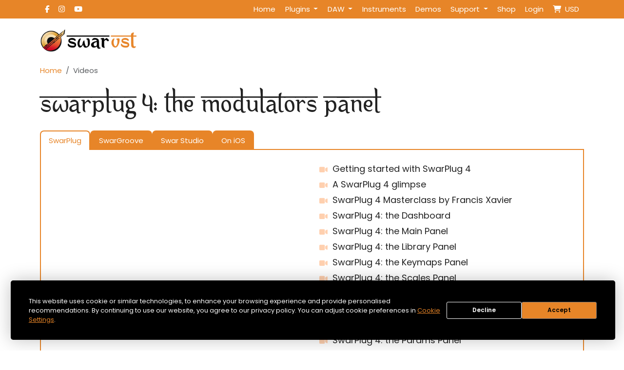

--- FILE ---
content_type: text/html; charset=UTF-8
request_url: https://www.swarvst.com/videos/?v=210
body_size: 7940
content:


<!DOCTYPE html>
<html lang="en" xmlns="http://www.w3.org/1999/xhtml" xmlns:og="http://ogp.me/ns#" xmlns:fb="http://www.facebook.com/2008/fbml">

<head>
  <title>SwarPlug 4: the Modulators Panel - Videos - Swar VST</title>
  <script src="https://www.google.com/recaptcha/api.js" async defer></script>

  
  <!-- Facebook Card -->
  <meta property="og:title" content="SwarPlug 4: the Modulators Panel - Videos - Swar VST" />
  <meta property="og:type" content="product" />
  <meta property="og:url" content="https://www.swarvst.com/videos/?v=210" />
  <meta property="og:image" content="https://www.swarvst.com/images/swarplug-cover.png">
  <meta property="og:image:type" content="image/png" />
  <meta property="og:image:width" content="570" />
  <meta property="og:image:height" content="300" />
  <meta property="og:site_name" content="Swar VST" />
  <meta property="fb:admins" content="100003660196532" />
  <meta property="og:description" content="Video guide and tutorial for our plugin. This tutorial walks you through the functionality of the SwarPlug 4 Modulators Panel." />
  <!-- Twitter Card -->
  <meta name="twitter:card" content="summary_large_image" />
  <meta name="twitter:image" content="https://www.swarvst.com/images/swarplug-cover.png" />
  <meta name="twitter:description" content="Video guide and tutorial for our plugin. This tutorial walks you through the functionality of the SwarPlug 4 Modulators Panel." />

  <meta http-equiv="Content-Type" content="text/html, charset=utf-8">
  <meta name="description" content="Video guide and tutorial for our plugin. This tutorial walks you through the functionality of the SwarPlug 4 Modulators Panel." />
  <meta name="viewport" content="width=device-width, initial-scale=1.0">
  <meta http-equiv="X-UA-Compatible" content="IE=edge">

  
      <link rel="canonical" href="https://www.swarvst.com/videos/?v=210" />
  
  <link rel="apple-touch-icon" sizes="180x180" href="/apple-touch-icon.png">
  <link rel="icon" type="image/png" sizes="32x32" href="/favicon-32x32.png">
  <link rel="icon" type="image/png" sizes="16x16" href="/favicon-16x16.png">
  <link rel="manifest" href="/site.webmanifest">

  <link rel="apple-touch-icon" href="https://www.swarvst.com/icons/apple-touch-icon.png" />
  <link rel="apple-touch-icon" sizes="57x57" href="https://www.swarvst.com/icons/apple-touch-icon-57x57.png" />
  <link rel="apple-touch-icon" sizes="72x72" href="https://www.swarvst.com/icons/apple-touch-icon-72x72.png" />
  <link rel="apple-touch-icon" sizes="76x76" href="https://www.swarvst.com/icons/apple-touch-icon-76x76.png" />
  <link rel="apple-touch-icon" sizes="114x114" href="https://www.swarvst.com/icons/apple-touch-icon-114x114.png" />
  <link rel="apple-touch-icon" sizes="120x120" href="https://www.swarvst.com/icons/apple-touch-icon-120x120.png" />
  <link rel="apple-touch-icon" sizes="144x144" href="https://www.swarvst.com/icons/apple-touch-icon-144x144.png" />
  <link rel="apple-touch-icon" sizes="152x152" href="https://www.swarvst.com/icons/apple-touch-icon-152x152.png" />
  <link rel="apple-touch-icon" sizes="180x180" href="https://www.swarvst.com/icons/apple-touch-icon-180x180.png" />

  <!-- Bootstrap core CSS -->
  <link href="https://cdn.jsdelivr.net/npm/bootstrap@5.3.3/dist/css/bootstrap.min.css" rel="stylesheet">
  <link rel="stylesheet" href="https://cdnjs.cloudflare.com/ajax/libs/font-awesome/6.5.1/css/all.min.css" />
  <!-- My style core CSS -->
  <link rel="stylesheet" href="https://www.swarvst.com/css/swarmainstyle.css" media="screen" />
  <link rel="stylesheet" href="https://www.swarvst.com/css/owl-carousel/css/owl.carousel.min.css" media="screen" />
  <!-- My jquery core js -->
  <script src="https://www.swarvst.com/js/app-jquery.js"></script>
  <script src="https://www.swarvst.com/js/app-bundal.js"></script>
  <script src="https://www.swarvst.com/js/app-init.js"></script>
  <link href="https://fonts.googleapis.com/css2?family=Poppins:ital,wght@0,100;0,200;0,300;0,400;0,500;0,600;0,700;0,800;0,900;1,100;1,200;1,300;1,400;1,500;1,600;1,700;1,800;1,900&display=swap" rel="stylesheet">

  
  
    <!-- Google Tag Manager -->
    <script>
      (function(w, d, s, l, i) {
        w[l] = w[l] || [];
        w[l].push({
          'gtm.start': new Date().getTime(),
          event: 'gtm.js'
        });
        var f = d.getElementsByTagName(s)[0],
          j = d.createElement(s),
          dl = l != 'dataLayer' ? '&l=' + l : '';
        j.async = true;
        j.src = 'https://www.googletagmanager.com/gtm.js?id=' + i + dl;
        f.parentNode.insertBefore(j, f);
      })(window, document, 'script', 'dataLayer', 'GTM-KQX46S6');
    </script>

    <!-- Global site tag (gtag.js) - Google Ads: 988188890 -->
    <script async src="https://www.googletagmanager.com/gtag/js?id=AW-988188890"></script>
    <script>
      window.dataLayer = window.dataLayer || [];

      function gtag() {
        dataLayer.push(arguments);
      }
      gtag('consent', 'default', {
        'ad_storage': 'denied',
        'ad_user_data': 'denied',
        'ad_personalization': 'denied',
        'analytics_storage': 'denied',
      });

      gtag('set', 'url_passthrough', true); //Some additional requirements
      gtag('set', 'ads_data_redaction', true); //Some additional requirements

      gtag('js', new Date());

      gtag('config', 'AW-988188890');

      // Set default consent to 'denied' as a placeholder
      // Determine actual values based on your own requirements
    </script>

    <!-- End Google Tag Manager -->

  
  <script type="text/javascript">
    (function(c, l, a, r, i, t, y) {
      c[a] = c[a] || function() {
        (c[a].q = c[a].q || []).push(arguments)
      };
      t = l.createElement(r);
      t.async = 1;
      t.src = "https://www.clarity.ms/tag/" + i;
      y = l.getElementsByTagName(r)[0];
      y.parentNode.insertBefore(t, y);
    })(window, document, "clarity", "script", "bdp9echybi");
  </script>

</head>

<body class='inner-page'>

      <!-- Google Tag Manager (noscript) -->
    <noscript><iframe src="https://www.googletagmanager.com/ns.html?id=GTM-KQX46S6" height="0" width="0" style="display:none;visibility:hidden"></iframe></noscript>
    <!-- End Google Tag Manager (noscript) -->
    <nav class="bg-primary top-navbar d-none d-lg-block">
    <div class="container d-flex flex-wrap">
      <ul class="nav me-auto navbar-social">
        <li class="nav-item">
          <a class="nav-link" href="https://www.facebook.com/swarvst" target="_blank">
            <i class="fa-brands fa-facebook-f"></i>
            <span class="text d-none">facebook</span>
          </a>
        </li>
        <li class="nav-item">
          <a class="nav-link" href="https://www.instagram.com/swarvst" target="_blank">
            <i class="fa-brands fa-instagram"></i>
            <span class="text d-none">instagram</span>
          </a>
        </li>
        <li class="nav-item">
          <a class="nav-link" href="https://www.youtube.com/swarvst" target="_blank"><i class="fa-brands fa-youtube"></i>
            <span class="text d-none">youtube</span>
          </a>
        </li>
      </ul>
      <ul class="nav">
        <li class="nav-item "><a class="nav-link" href="https://www.swarvst.com/index.php"> Home</a></li>
        <li class="nav-item dropdown">
          <a href="#" class="nav-link dropdown-toggle" data-bs-toggle="dropdown" aria-expanded="false"> Plugins </a>
          <ul class="dropdown-menu">
            <li><a class="dropdown-item" href="https://www.swarvst.com/SwarPlug">SwarPlug</a></li>
            <li><a class="dropdown-item" href="https://www.swarvst.com/SwarGroove">SwarGroove</a></li>
          </ul>
        </li>
        <li class="nav-item dropdown">
          <a href="#" class="nav-link dropdown-toggle" data-bs-toggle="dropdown" aria-expanded="false"> DAW </a>
          <ul class="dropdown-menu">
            <li><a class="dropdown-item" href="https://www.swarvst.com/SwarStudio">Swar Studio</a></li>
          </ul>
        </li>
        <li class="nav-item">
          <a class="nav-link" href="https://www.swarvst.com/Instruments">Instruments</a>
        </li>
        <li class="nav-item">
          <a class="nav-link active" href="https://www.swarvst.com/demos">Demos</a>
        </li>
        <li class="nav-item dropdown">
          <a href="#" class="nav-link dropdown-toggle" data-bs-toggle="dropdown" aria-expanded="false"> Support </a>
          <ul class="dropdown-menu">
            <li><a class="dropdown-item" href="https://www.swarvst.com/faq.php">FAQ</a></li>
            <li><a class="dropdown-item" href="https://www.swarvst.com/jobs">Jobs</a></li>
            <li><a class="dropdown-item" href="https://www.swarvst.com/updates">Updates</a></li>
            <li><a class="dropdown-item" href="https://www.swarvst.com/videos">Videos</a></li>
          </ul>
        </li>
        <li class="nav-item">
          <a class="nav-link" href="https://www.swarvst.com/shop/artdescr.php">Shop</a>
        </li>
                  <li class="nav-item"><a href="https://www.swarvst.com/shop/logaccount.php" class="nav-link">Login</a></li>
                <li class="nav-item"><a class="nav-link" href="https://www.swarvst.com/shop/cart.php"><i class="fa fa-shopping-cart icons"></i>&nbsp; USD</a></li>
      </ul>
    </div>
  </nav>

  <header class="py-2 mb-1 navbar navbar-expand-lg">
    <div class="container d-flex flex-wrap">
      <a href="https://www.swarvst.com/index.php" class="navbar-brand">
        <img src="https://www.swarvst.com/../images/swarvstlogo.png" class="img-fluid">
      </a>
      <button class="navbar-toggler" type="button" data-bs-toggle="offcanvas" data-bs-target="#offcanvasNavbar" aria-controls="offcanvasNavbar" aria-label="Toggle navigation">
        <span class="navbar-toggler-icon"></span>
      </button>
      <!--<div class="d-none d-lg-block main-menu">
        <ul class="navbar-nav me-auto mb-2 mb-lg-0">
                    
        </ul>
      </div>-->
    </div>
  </header>



  <div class="offcanvas offcanvas-start" tabindex="-1" id="offcanvasNavbar" aria-labelledby="offcanvasNavbarLabel">
    <div class="offcanvas-header">
      <div class="avatar">
        <img src="https://www.swarvst.com/images/avatar.png" alt="logo" title="" class="img-fluid">
      </div>
      <h6 class="offcanvas-title text-white ms-3" id="offcanvasNavbarLabel">Welcome</h6>
      <button type="button" class="btn-close" data-bs-dismiss="offcanvas" aria-label="Close"></button>
    </div>
    <div class="offcanvas-body p-0">


      <ul class="navbar-nav justify-content-start flex-grow-1">
        <li class="nav-item">
          <a class="nav-link" href="https://www.swarvst.com/index.php"> Home</a>
        </li>
        <li class="nav-item dropdown">
          <a class="nav-link dropdown-toggle" href="#" role="button" data-bs-toggle="dropdown" aria-expanded="false">Plugins</a>
          <ul class="dropdown-menu">
            <li><a class="dropdown-item" href="https://www.swarvst.com/SwarPlug/index.php">SwarPlug</a></li>
            <li><a class="dropdown-item" href="https://www.swarvst.com/SwarGroove/index.php">SwarGroove</a></li>
          </ul>
        </li>
        <li class="nav-item dropdown">
          <a class="nav-link dropdown-toggle" href="#" role="button" data-bs-toggle="dropdown" aria-expanded="false">DAW</a>
          <ul class="dropdown-menu">
            <li><a class="dropdown-item" href="https://www.swarvst.com/SwarStudio/index.php">Swar Studio</a></li>
          </ul>
        </li>
        <li class="nav-item">
          <a class="nav-link" href="https://www.swarvst.com/shop/artdescr.php">Shop</a>
        </li>
        <li class="nav-item">
          <a class="nav-link" href="https://www.swarvst.com/Instruments/">Instruments</a>
        </li>
        <li class="nav-item">
          <a class="nav-link" href="https://www.swarvst.com/demos/">Demos</a>
        </li>
        <li class="nav-item">
          <a class="nav-link" href="https://www.swarvst.com/updates/">Updates</a>
        </li>
        <li class="nav-item dropdown">
          <a class="nav-link dropdown-toggle" href="#" role="button" data-bs-toggle="dropdown" aria-expanded="false">Support</a>
          <ul class="dropdown-menu">
            <li><a class="dropdown-item" href="https://www.swarvst.com/faq.php">FAQ</a></li>
            <li><a class="dropdown-item" href="https://www.swarvst.com/jobs">Jobs</a></li>
            <li><a class="dropdown-item" href="https://www.swarvst.com/videos/index.php">Videos</a></li>
          </ul>
        </li>
                  <li class="nav-item"><a class="nav-link" href="https://www.swarvst.com/shop/logaccount.php">Login</a></li>
                <li class="nav-item"><a class="nav-link" href="https://www.swarvst.com/shop/cart.php">My Cart</a></li>
      </ul>


    </div>
  </div>

  <!--div class="d-md-none d-block">
    <div class="container mb-3 mt-n3">
      <a href="https://www.swarvst.com/shop/artdescr.php"><img class="w-100" src="https://www.swarvst.com/images/banner-diwali.jpg" alt="Diwali Sale!"></a>
    </div>
  </div>

  <div class="d-md-block d-none">
    <div class="container mb-3 mt-n3">
      <a href="https://www.swarvst.com/shop/artdescr.php"><img src="https://www.swarvst.com/images/banner-diwali.jpg" alt="Diwali Sale!" class="w-100" ></a>
    </div>
  </div-->
<section class="pb-4 pb-md-5 faq-page">
    <div class="container">
        <nav aria-label="breadcrumb">
            <ol class="breadcrumb">
                <li class="breadcrumb-item"> <a href="https://www.swarvst.com/index.php" title="Go to Home Page">Home</a></li>
                <li class="breadcrumb-item active" aria-current="page">Videos</li>
            </ol>
        </nav>
        <div class="heading mb-2 mb-md-4">
            <h1>SwarPlug 4: the Modulators Panel</h1>
        </div>
        <div class="row">
            <div class="col-lg-12">
                <nav>
                    <div class="nav nav-tabs d-md-flex d-none" id="nav-tab" role="tablist">
                                                    <button class="nav-link active" id="video-1" data-bs-toggle="tab" data-bs-target="#video1" type="button" role="tab" aria-controls="SwarPlug" aria-selected="true">SwarPlug</button>
                                                    <button class="nav-link " id="video-2" data-bs-toggle="tab" data-bs-target="#video2" type="button" role="tab" aria-controls="SwarGroove" aria-selected="true">SwarGroove</button>
                                                    <button class="nav-link " id="video-3" data-bs-toggle="tab" data-bs-target="#video3" type="button" role="tab" aria-controls="Swar Studio" aria-selected="true">Swar Studio</button>
                                                    <button class="nav-link " id="video-4" data-bs-toggle="tab" data-bs-target="#video4" type="button" role="tab" aria-controls="On iOS" aria-selected="true">On iOS</button>
                                            </div>
                    <div class="mobile-show d-md-none">
                        <div class="select-wrap">
                            <div class="select-item">
                                <span>SwarPlug</span>
                                <button class="navbar-toggle btn-select" type="button">
                                    <span class="icon-bar"></span> <span class="icon-bar"></span> <span class="icon-bar"></span>
                                </button>
                            </div>
                            <div class="select-dropdown">
                                <a class="active" data-bs-target="#video-1">SwarPlug</a><a  data-bs-target="#video-2">SwarGroove</a><a  data-bs-target="#video-3">Swar Studio</a><a  data-bs-target="#video-4">On iOS</a>
                            </div>
                        </div>
                    </div>
                </nav>
                <div class="tab-content" id="nav-tabContent">
                                            <div class="tab-pane fade show active" id="video1" role="tabpanel" aria-labelledby="SwarPlug">
                            <div class="row tab-content-innner">
                                <div class="col-md-6 how-img">
                                    <div class="mb-md-0 mb-5">
                                        <div class="ratio ratio-16x9">
                                                                                                                                                                                        <iframe src="//www.youtube.com/embed/257EiJ7Gqrk" frameborder="0" allowfullscreen></iframe>
                                        </div>
                                    </div>
                                </div>
                                <div class="col-md-6">
                                    <ul class="list-unstyled video-list">
                                        <li><a href="?v=200" >Getting started with SwarPlug 4</a></li><li><a href="?v=201" >A SwarPlug 4 glimpse</a></li><li><a href="?v=202" >SwarPlug 4 Masterclass by Francis Xavier</a></li><li><a href="?v=203" >SwarPlug 4: the Dashboard</a></li><li><a href="?v=204" >SwarPlug 4: the Main Panel</a></li><li><a href="?v=205" >SwarPlug 4: the Library Panel</a></li><li><a href="?v=206" >SwarPlug 4: the Keymaps Panel</a></li><li><a href="?v=207" >SwarPlug 4: the Scales Panel</a></li><li><a href="?v=208" >SwarPlug 4: the FX Panel</a></li><li><a href="?v=209" >SwarPlug 4: the Pitch/MPE Panel</a></li><li><a href="?v=210" class="active">SwarPlug 4: the Modulators Panel</a></li><li><a href="?v=211" >SwarPlug 4: the Params Panel</a></li>                                    </ul>
                                </div>
                            </div>
                        </div>
                                            <div class="tab-pane fade " id="video2" role="tabpanel" aria-labelledby="SwarGroove">
                            <div class="row tab-content-innner">
                                <div class="col-md-6 how-img">
                                    <div class="mb-md-0 mb-5">
                                        <div class="ratio ratio-16x9">
                                                                                        <iframe src="//www.youtube.com/embed/257EiJ7Gqrk" frameborder="0" allowfullscreen></iframe>
                                        </div>
                                    </div>
                                </div>
                                <div class="col-md-6">
                                    <ul class="list-unstyled video-list">
                                        <li><a href="?v=300" >SwarGroove Preview</a></li><li><a href="?v=301" >SwarGroove Demo</a></li><li><a href="?v=302" >SwarGroove - Loading on Logic Pro X</a></li><li><a href="?v=303" >SwarGroove - Loading on Garageband and using additional GM tracks</a></li><li><a href="?v=304" >SwarGroove - Loading on Pro Tools and playing MIDI output</a></li>                                    </ul>
                                </div>
                            </div>
                        </div>
                                            <div class="tab-pane fade " id="video3" role="tabpanel" aria-labelledby="Swar Studio">
                            <div class="row tab-content-innner">
                                <div class="col-md-6 how-img">
                                    <div class="mb-md-0 mb-5">
                                        <div class="ratio ratio-16x9">
                                                                                        <iframe src="//www.youtube.com/embed/257EiJ7Gqrk" frameborder="0" allowfullscreen></iframe>
                                        </div>
                                    </div>
                                </div>
                                <div class="col-md-6">
                                    <ul class="list-unstyled video-list">
                                        <li><a href="?v=400" >Swar Studio 3 - A Quick Overview</a></li><li><a href="?v=401" >Swar Studio 3 - Course 1 (Audio)</a></li><li><a href="?v=402" >Swar Studio 3 - Course 2 (MIDI)</a></li><li><a href="?v=403" >Swar Studio 3 - Course 3 (Advanced)</a></li>                                    </ul>
                                </div>
                            </div>
                        </div>
                                            <div class="tab-pane fade " id="video4" role="tabpanel" aria-labelledby="On iOS">
                            <div class="row tab-content-innner">
                                <div class="col-md-6 how-img">
                                    <div class="mb-md-0 mb-5">
                                        <div class="ratio ratio-16x9">
                                                                                        <iframe src="//www.youtube.com/embed/257EiJ7Gqrk" frameborder="0" allowfullscreen></iframe>
                                        </div>
                                    </div>
                                </div>
                                <div class="col-md-6">
                                    <ul class="list-unstyled video-list">
                                        <li><a href="?v=601" >SwarPlug for iOS Preview</a></li><li><a href="?v=602" >Using SwarPlug with Geoshred</a></li>                                    </ul>
                                </div>
                            </div>
                        </div>
                                    </div>
            </div>
        </div>
    </div>
</section>


<script>
    $(".select-item").click(function() {
        $(this).parent().toggleClass("active");
    });
    const tabEls = document.querySelectorAll('button[data-bs-toggle="tab"]');
    tabEls.forEach(tabEl => {
        tabEl.addEventListener('show.bs.tab', event => {
            let videoURL = '//www.youtube.com/embed/257EiJ7Gqrk',
                tabId = $(event.target).attr('data-bs-target');
            console.log(videoURL, tabId);
            $(tabId).find('iframe').attr('src', videoURL);
        })
    })

    $(".select-dropdown a").click(function() {
        var currentele = $(this).text();
        $(".select-dropdown a").removeClass('active');
        $(this).addClass('active');
        $(".select-item span").first().text(currentele);
        $(this).parents(".select-wrap").removeClass("active");
        const id = $(this).attr('data-bs-target');
        $(id).click()
    })
</script>

<!-- promo banner -->
<div class="card border-0 bg-black promo_banner mx-auto my-5">
    <a href="https://www.swarclassical.com" target="_blank" class="d-flex align-items-center position-relative px-2 py-4">
        <div class="slider_ball_img">
            <img src="https://www.swarvst.com/images/tanpura.png" alt="Classical Indian music">
        </div>
        <div class="h4 text-white promo_text">Interested in Indian classical music?<br>Check out swarclassical.com</div>
    </a>
</div>
<!-- promo banner -->

<!-- CONSENT BANNER -->
<div class="code-snippet-support" id="cookieBanner" style="display: none;">
    <div aria-label="Cookie Consent Prompt" class="cookiePrompt">
        <div class="main-content">
            <div class="d-sm-flex gap-3 align-items-center">
                <div>This website uses cookie or similar technologies, to enhance your browsing experience and provide personalised recommendations. By continuing to use our website, you agree to our privacy policy. You can adjust cookie preferences in <a data-bs-toggle="modal" data-bs-target="#cookiesModal" class="cookiePrompt-link">Cookie Settings</a>.</div>
                <div class="cookiePrompt-buttons mt-sm-0 mt-2">
                    <button class="preferencesButton" id="decline">Decline</button>
                    <button class="acceptAllButton" id="accept">Accept</button>
                </div>
            </div>
        </div>
    </div>
</div>
<div class="modal fade cookiesModal" id="cookiesModal" tabindex="-1" data-bs-backdrop="static" data-bs-keyboard="false" aria-labelledby="exampleModalLabel" aria-hidden="true">
    <div class="modal-dialog modal-lg modal-dialog-centered modal-dialog-scrollable">
        <div class="modal-content">
            <div class="modal-body">
                <div class="cookiePromptContent">
                    <button class="close" data-bs-dismiss="modal" aria-label="Close">
                        <svg xmlns="http://www.w3.org/2000/svg" id="i-close-icon-medium" viewBox="0 0 20 20" fill="none">
                            <path d="M15 5L5 15M5 5l10 10" stroke="currentColor" stroke-width="1.5" stroke-linecap="round" stroke-linejoin="round"></path>
                        </svg>
                    </button>
                    <div class="cookies-settings__title-wrapper">
                        <h3>Cookie settings</h3>
                        <p class="cookies-settings__type-text cookies-settings__disclaimer">You can choose here what
                            kind of cookies to accept. More information could be found in the
                            Privacy Policy and Cookie Policy.</p>
                        <button class="acceptAllButton" id="acceptAll">Accept All</button>
                    </div>

                    <div class="cookies-settings__switch-content-wrapper">
                        <div class="cookies-settings__type-wrapper">
                            <p class="cookies-settings__type-title">Mandatory cookie (always active)</p>
                            <p class="cookies-settings__type-text">They are necessary to ensure the proper
                                functioning of the website.</p>
                        </div>
                        <div></div>
                    </div>
                    <div class="cookies-settings__switch-content-wrapper">
                        <div class="cookies-settings__type-wrapper">
                            <p class="cookies-settings__type-title">Marketing</p>
                            <p class="cookies-settings__type-text">Marketing cookies are used to track visitors across websites. The intention is to display ads that are relevant and engaging for the individual user and thereby more valuable for publishers and third party advertisers.</p>
                        </div>
                        <button role="switch" aria-checked="true" id="marketingEnable" class="cookies-settings__switch cookies-settings__switch--enabled">
                            <div class="cookies-settings__switch-bubble"></div>
                        </button>
                    </div>
                    <div class="cookies-settings__switch-content-wrapper">
                        <div class="cookies-settings__type-wrapper">
                            <p class="cookies-settings__type-title">Analytics</p>
                            <p class="cookies-settings__type-text">Analytics cookies allow us to count visits and traffic sources, so we can measure and improve the performance of our site. They help us know which pages are the most and least popular and see how visitors move around the site.</p>
                        </div>
                        <button role="switch" aria-checked="true" id="analyticsEnable" class="cookies-settings__switch cookies-settings__switch--enabled">
                            <div class="cookies-settings__switch-bubble"></div>
                        </button>
                    </div>
                    <button type="button" class="link-button" id="acceptSelected">Accept selected</button>
                </div>
            </div>
        </div>
    </div>
</div>
<script src="https://www.swarvst.com/js/consent-script.js"></script>

<!-- END CONSENT -->
<footer class="text-white">
    <div class="footer-top py-4 py-md-5">
        <div class="container">
            <div class="row">
                <div class="col-sm-6 col-md-4 mb-4 mb-md-0">
                    <h5 class="mb-3 pb-2 fw-normal">Find out more </h5>
                    <ul class="nav flex-column">
                        <li class="nav-item mb-2">
                            <a href="https://www.swarvst.com/aboutus.php">About Us</a>
                        </li>
                        <li class="nav-item mb-2">
                            <a class="fw-light nav-link p-0" href="https://www.swarvst.com/SwarPlug">SwarPlug - virtual Indian instrument</a>
                        </li>
                        <li class="nav-item mb-2">
                            <a class="fw-light nav-link p-0" href="https://www.swarvst.com/SwarGroove">SwarGroove - Indian drums ensemble plugin</a>
                        </li>
                        <li class="nav-item mb-2">
                            <a class="fw-light nav-link p-0" href="https://www.swarvst.com/SwarStudio">Swar Studio - Digital Audio Workstation</a>
                        </li>
                        <li class="nav-item">
                            <a class="fw-light nav-link p-0" href="https://www.swarvst.com/EULA/gdpr.pdf" target="_blank">Data Privacy</a>
                        </li>
                    </ul>

                </div>

                <div class="col-ms-6 col-md-5 mb-4 mb-md-0">
                    <h5 class="mb-3 pb-2 fw-normal"> Contact Us </h5>
                    <div class="address">
                                                    <address>Swar Systems<br>
                                Av. de la Gare 25b, 1180 Rolle, Switzerland</address>
                                                <p class="mb-0"><a class="text-white" href="mailto:sales@swarsystems.com"><span>sales@swarsystems.com</span></a></p>
                    </div>
                </div>

                <div class="col-sm-6 col-md-3 stay-tuned">
                    <h5 class="mb-3 pb-2 fw-normal">Stay Tuned</h5>
                    <a class="btn btn-sm px-4 py-2 btn-outline-primary" href="https://www.swarvst.com/subscribe">Subscribe Now</a>
                    <ul class="nav navbar-social mt-3">
                        <li class="nav-item me-4">
                            <a class="nav-link p-0" href="https://www.facebook.com/swarvst" target="_blank">
                                <i class="fa-brands fa-facebook-f"></i>
                                <span class="text d-none">facebook</span>
                            </a>
                        </li>
                        <li class="nav-item me-4">
                            <a class="nav-link p-0" href="https://www.instagram.com/swarvst" target="_blank">
                                <i class="fa-brands fa-instagram"></i>
                                <span class="text d-none">instagram</span>
                            </a>
                        </li>
                        <li class="nav-item">
                            <a class="nav-link p-0" href="https://www.youtube.com/swarvst" target="_blank"><i class="fa-brands fa-youtube"></i>
                                <span class="text d-none">youtube</span>
                            </a>
                        </li>
                    </ul>
                </div>



            </div>
        </div>
    </div>
    <div class="footer-bottom py-3">
        <div class="container">
            <div class="d-flex flex-wrap justify-content-center">
                <ul class="nav d-block d-lg-flex">
                    <li class="nav-item d-flex justify-content-center gap-lg-1 pe-lg-2 mb-2 mb-lg-0">
                        &copy; 2021 Copyright &nbsp;<a class="nav-link p-0" href="https://swarsystems.com/" target="_blank">Swar Systems</a>, All Right Reserved
                    </li>
                    <li class="nav-item d-flex justify-content-center gap-lg-1 px-lg-2 mb-2 mb-lg-0">
                        Powered by : &nbsp;<a class="nav-link p-0" href="https://swarsystems.com/" target="_blank">swarsystems.com</a>
                    </li>
                    <li class="nav-item d-flex justify-content-center gap-lg-1 ps-lg-2">
                        Design by : &nbsp;<a class="nav-link p-0" href="https://deenwebindia.com/" target="_blank">Deenwebindia Technologies.</a>
                    </li>

                </ul>

            </div>
        </div>
    </div>

</footer>
<script src="https://cdn.jsdelivr.net/npm/bootstrap@5.3.3/dist/js/bootstrap.bundle.min.js"></script>


<script>
    function logout() {
        window.location.assign("https://www.swarvst.com/user_logout.php?redirect_to=index.php");
    }

    function sendVideoEvent(action, element) {
        var videoTitle = $(element).data('title');

        if (action == "Play")
            return;

        if (dataLayer && videoTitle) {

            var playedUntil = 100;
            if (action == "Pause") {
                var el = element;
                var numRanges = el.played.length;
                if (numRanges > 0) {
                    playedUntil = Math.floor((el.played.end(numRanges - 1) / el.duration) * 100);
                }
            }

            dataLayer.push({
                'event': 'video',
                'eventCategory': 'Video',
                'eventAction': action,
                'eventLabel': videoTitle,
                'eventValue': playedUntil
            });
        }
    }
</script>

<script type="text/javascript">
    function showMailingPopUp() {};

    function startSearch() {
        document.searchForm.action = "https://www.swarvst.com/search.php?q=" + document.searchForm.search.value;
        document.searchForm.submit();
    }
</script>

<script type="text/javascript">
    // show chatbot only once consent has been given, to avoid overlap
    if (localStorage.getItem('consent')) {
        var EhAPI = EhAPI || {};
        EhAPI.after_load = function() {
            EhAPI.set_account('tt8jbsum7e2p212pi122dqm828', 'swarsys');
            EhAPI.execute('rules');
        };
        (function(d, s, f) {
            var sc = document.createElement(s);
            sc.type = 'text/javascript';
            sc.async = true;
            sc.src = f;
            var m = document.getElementsByTagName(s)[0];
            m.parentNode.insertBefore(sc, m);
        })(document, 'script', '//d2p078bqz5urf7.cloudfront.net/jsapi/ehform.js');
    }
</script>

<script type="text/javascript">
    $(window).on('resize load', function() {
        var windowsHight = $(window).height(),
            windowWidth = $(window).width(),
            accountMenuHeight = $('.mobile-account-menu').height(),
            pageDashboardHeight = $('.page-dashboard').height(),
            navbarHeight = $('.siteNavbar').height(),
            footerHeight = $('.page-footer').height();

        $('.page').css({
            //"height": windowsHight,
            minHeight: windowsHight / 3,
        });



        if (windowWidth <= 767) {
            console.log('Mobie Menu');


        } else {
            // console.log('Desktop Menu');

            $('.page-dashboard').css({
                //"height": windowsHight,
                minHeight: accountMenuHeight,
            });
        }

        // ion Range Slider

    });

    var tastimonialSlider = $('#homeSlider');
    tastimonialSlider.owlCarousel({
        loop: true,
        margin: 0,
        dots: false,
        lazyLoad: true,
        // animateOut: 'fadeOut',
        //itemClass: "trending-thumbnail-image",
        //controlsClass: "team-controls",
        //dotsClass: "trending-sDot",
        //navContainerClass: "trending-Snav",
        nav: false,
        items: 1,
        autoplay: true,
        autoplayTimeout: 7000,
        smartSpeed: 1000,
    });

    var artistSlider = $('#artistSlider');
    artistSlider.owlCarousel({
        loop: true,
        lazyLoad: true,
        items: 5,
        margin: 30,
        dots: false,
        nav: true,
        navText: ['<i class="fa fa-arrow-left icon"></i>', '<i class="fa fa-arrow-right icon"></i>'],
        autoplay: true,
        //itemElement: 'div',
        // itemElement: 'article',
        autoplayTimeout: 4000,
        smartSpeed: 1000,
        responsive: {
            0: {
                items: 1,
            },
            420: {
                items: 1,
            },
            768: {
                items: 2,
            },
            1000: {
                items: 3
            }
        },
    });

    var appSlider = $('#appSlider');
    appSlider.owlCarousel({
        loop: true,
        lazyLoad: true,
        items: 1,
        margin: 10,
        animateOut: 'fadeOut',
        dots: false,
        nav: true,
        navText: ['<i class="fa fa-arrow-left icon"></i>', '<i class="fa fa-arrow-right icon"></i>'],
        autoplay: true,
        //itemElement: 'div',
        // itemElement: 'article',
        autoplayTimeout: 8000,
        smartSpeed: 1200,
    });

    var partnersSlider = $('#partnersSlider');
    partnersSlider.owlCarousel({
        loop: true,
        lazyLoad: true,
        items: 5,
        margin: 30,
        dots: false,
        nav: true,
        navText: ['<i class="fa fa-arrow-left icon"></i>', '<i class="fa fa-arrow-right icon"></i>'],
        autoplay: true,
        //itemElement: 'div',
        // itemElement: 'article',
        autoplayTimeout: 4000,
        smartSpeed: 1000,
        responsive: {
            0: {
                items: 3,
            },
            420: {
                items: 3,
            },
            768: {
                items: 4,
            },
            1000: {
                items: 4
            }
        },
    });

    if ($(".quantity").length > 0) {
        $(".quantity span").on("click", function() {
            if ($(this).hasClass('more')) {
                $(this).siblings('input').val(parseInt($(this).siblings('input').val()) + 1);
            } else {
                if (parseInt($(this).siblings('input').val()) > 1) {
                    $(this).siblings('input').val(parseInt($(this).siblings('input').val()) - 1);
                }
            }

            qtyValue($(this).siblings('input'));
        });
    }
</script>


</body>

</html>

--- FILE ---
content_type: text/css
request_url: https://www.swarvst.com/css/swarmainstyle.css
body_size: 17052
content:
@charset "UTF-8";

/*additional font*/
@font-face {
    font-family: 'Swar Systems Light';
    src: url('../fonts/swarsystems/Swar-Systems-Light.woff2') format('woff2'),
        url('../fonts/swarsystems/Swar-Systems-Light.woff') format('woff');
}

@font-face {
    font-family: 'Swar Systems Basic Light';
    src: url('../fonts/swarsystems/Swar-Systems-Basic-Light.woff2') format('woff2'),
        url('../fonts/swarsystems/Swar-Systems-Basic-Light.woff') format('woff');
}

/*global css*/
:root {
    --font-poppins: 'Poppins', sans-serif;
    --font-swarsystemLight: 'Swar Systems Light';
    --font-swarsystem: 'Swar Systems Basic Light';
    --body-font-family: var(--font-poppins);
    --body-font-size: 0.938rem;
    --body-font-weight: 400;
    --body-line-height: 1.5;
    --body-color: #222222;
    --primary-color: #e78528;
    --secondary-color: #AA0003;
    --light-color: #F5D18A;
    --primary-rgb-color: 231, 133, 40;

}

.text-justify {
    text-align: justify !important;
}

*,
*::before,
*::after {
    box-sizing: border-box;
}

@media (min-width: 1200px) {

    .h1,
    h1 {
        font-size: 60px;
    }

    .h2,
    h2 {
        font-size: 30px;
    }

    .h3,
    h3 {
        font-size: 24px;
    }

    .h4,
    h4 {
        font-size: 20px;
    }

    .h5,
    h5 {
        font-size: 16px;
    }

    .w-max-135 {
        max-width: 135px;
        width: 100%;
    }

    .navbar-brand img{
        height: 66px;
    }
}

@media (min-width: 992px) {

    /* h1,
    .h1 {
        font-size: calc(3rem + 1.5vw);
    }

    h2,
    .h2 {
        font-size: calc(2.75rem + 0.9vw);
    }

    h3,
    .h3 {
        font-size: calc(2rem + 0.6vw);
    }

    .custom-card h3,
    h4,
    .h4 {
        font-size: calc(1.5rem + 0.3vw);
    }

    h5,
    .h5 {
        font-size: 1.35rem;
    } */

    .max-md-h {
        max-height: 140px !important;
    }
}

@media (max-width: 991px) {

    h1,
    .h1 {
        font-size: 35px;
    }

    h2,
    .h2 {
        font-size: 21px;
    }

    h3,
    .h3 {
        font-size: 18px;
    }

    h4,
    .h4 {
        font-size: 16px;
    }

    h5,
    .h5,
    h6,
    .h6 {
        font-size: 14px;
    }
}

h1,
.h1 {
    font-family: var(--font-swarsystemLight);
    font-weight: 400;
}


h2,
.h2,
h3,
.h3,
h4,
.h4,
h5,
.h5,
h6,
.h6 {
    font-family: var(--font-poppins);
    font-weight: 400;
}

.fs-12 {
    font-size: 12px;
}

.mt-n3 {
    margin-top: -1rem !important;
}

a {
    color: var(--primary-color)
}

a,
a:hover {
    text-decoration: none
}

a:hover {
    color: var(--primary-color)
}

.nav-tabs {
    border-bottom: 0;
    gap: 2px;
}

.nav-tabs:focus-visible,
.nav-link:focus-visible {
    box-shadow: none;
    outline: none;
}

.top-navbar .dropdown-menu.show {
    margin-top: -2px !important;
}

.flex-1 {
    flex: 1 0 0 !important;
}

body {
    margin: 0;
    font-family: var(--font-poppins);
    font-size: var(--body-font-size);
    font-weight: var(--body-font-weight);
    line-height: var(--body-line-height);
    color: var(--body-color);
    -webkit-text-size-adjust: 100%;
    -webkit-tap-highlight-color: rgba(0, 0, 0, 0);
}

.fs-18 {
    font-size: 1.25rem !important;
}

.text-primary {
    --bs-text-opacity: 1;
    color: rgba(var(--primary-rgb-color), var(--bs-text-opacity)) !important;
}

.rate-container {
    width: 141px;
    height: 30px;
    background-color: #ccc;
    vertical-align: middle;
    display: inline-block;
    position: relative;
    top: -4px;
}

.rate-stars {
    width: 141px;
    height: 30px;
    background: url(../images/star-rating.png) no-repeat;
    background-size: cover;
    position: absolute;
}

.rate-bg {
    height: 30px;
    background-color: var(--primary-color);
    position: absolute;
}

/* Rate Star Ends*/

/* Display rate count */
.reviewCount,
.reviewScore {
    font-size: 14px;
    color: #666666;
    margin-left: 5px;
}

.reviewScore {
    font-weight: 600;
}

/*---------------------
    Audio
----------------------*/

/* audio player */
/* General warning: Beta-ish. Code could be a bit cleaner. */

.ui360,
/* entire UI */
.sm2-360ui {
    /* canvas container */
    position: relative;
}

.ui360 {
    padding: 5px 0 5px 5px;
}

.ui360,
.sm2-360ui {
    min-width: 50px;
    /* should always be at least this. */
    min-height: 50px;
}

.sm2-360ui {
    width: 50px;
    height: 50px;
    margin: 0 10px 0 0;
}

.ui360,
.ui360 * {
    vertical-align: middle;
}

.sm2-360ui {
    position: relative;
    display: inline-block;
    /* firefox 3 et al */
    float: left;
    /* IE 6+7, firefox 2 needs this, inline-block would work with fx3 and others */
    *display: inline;
    /*
 clear:left;
*/
}

.sm2-360ui.sm2_playing,
.sm2-360ui.sm2_paused {
    /* bump on top when active */
    z-index: 10;
}

.ui360 a {
    /* .sm2_link class added to playable links by SM2 */
    /*float:left;*/
    display: inline;
    line-height: 14px;
    position: relative;
    color: #000;
    text-decoration: none;
    left: 3px;
    /* slight spacing on left UI */
    top: 9px;
    /* vertical align */
    text-indent: 50px;
    /* make room for UI at left */
}

.ui360 a.sm2_link {
    /* SM2 has now started */
    text-indent: 0px;
    /* UI now in place. */
}

.ui360 a,
.ui360 a:hover,
.ui360 a:focus {
    padding: 2px;
    margin-left: -2px;
    margin-top: -2px;
}

.ui360 a:hover,
.ui360 a:focus {
    background: #eee;
    border-radius: 3px;
    outline: none;
}

.ui360 .sm2-canvas {
    position: absolute;
    left: 0px;
    top: 0px;
    background: #fff;
    border-radius: 500px;
    -moz-box-shadow: inset 0 0 10px #999;
    -webkit-box-shadow: inset 0 0 10px #999;
    box-shadow: inset 0 0 10px #999;
}

.ui360 .sm2-timing {
    position: absolute;
    display: block;
    left: 0px;
    top: 0px;
    width: 100%;
    height: 100%;
    margin: 0px;
    font: 11px "helvetica neue", helvetica, monaco, lucida, terminal, monospace;
    color: #666;
    text-align: center;
    line-height: 50px;
}

.ui360 .sm2-timing.alignTweak {
    text-indent: 1px;
    /* devious center-alignment tweak for Safari (might break things for others.) */
}

.ui360 .sm2-cover {
    position: absolute;
    left: 0px;
    top: 0px;
    width: 100%;
    height: 100%;
    z-index: 2;
    display: none;
    background-image: url([data-uri]);
    /* old-skool bug: IE 9 won't catch mouse events otherwise. /smash */
}

.ui360 .sm2-360btn {
    position: absolute;
    display: block;
    top: 50%;
    left: 50%;
    /*
 width:22px;
 height:22px;
 margin-left:-11px;
 margin-top:-11px;
*/
    /* by default, cover whole space. make smaller when playing. */
    width: 50px;
    height: 50px;
    margin-left: -25px;
    margin-top: -25px;
    border-radius: 25px;
    cursor: pointer;
    z-index: 3;
}

.ui360 .sm2-360data {
    display: inline-block;
    font-family: helvetica;
}

.sm2-inline-block .ui360 .sm2-360btn,
.ui360 .sm2-360ui.sm2_playing .sm2-360btn,
.ui360 .sm2-360ui.sm2_paused .sm2-360btn {
    /* smaller clickable button, in center */
    width: 22px;
    height: 22px;
    margin-left: -11px;
    margin-top: -11px;
}

.ui360 .sm2-360ui.sm2_playing .sm2-cover,
.ui360 .sm2-360ui.sm2_paused .sm2-cover {
    display: block;
}

/* this could be optimized a fair bit. */

.ui360,
.ui360 .sm2-360btn-default,
.ui360 .sm2-360ui.sm2_paused .sm2-360btn {
    background: transparent url(../images/360-button-play.png) no-reoeat;
    background-image: url([data-uri]);
    *background-image: url(../images/360-button-play.png);
    background-repeat: no-repeat;
}

.ui360 {
    /*
  "fake" button shown before SM2 has started, non-JS/non-SM2 case etc.
  background image will be removed via JS, in threeSixyPlayer.init()
 */
    background-position: 14px 50%;
    _background: transparent url(../images/360-button-play.gif) no-repeat 14px 50%;
    /* IE 6-only: special crap GIF */
}

.ui360 .sm2-360btn-default,
.ui360 .sm2-360ui.sm2_paused .sm2-360btn {
    background-position: 50% 50%;
    _background: transparent url(../images/360-button-play.gif) no-repeat 50% 50%;
    /* IE 6-only: special crap GIF */
}

.ui360 .sm2-360btn-default,
.ui360 .sm2-360ui.sm2_paused .sm2-360btn {
    cursor: pointer;
}

.ui360 .sm2-360btn-default:hover,
.ui360 .sm2-360ui.sm2_paused .sm2-360btn:hover {
    background: transparent url(../images/360-button-play-light.png) no-repeat 50% 50%;
    _background: transparent url(../images/360-button-play.gif) no-repeat 50% 50%;
    cursor: pointer;
}

.ui360 .sm2-360ui.sm2_playing .sm2-360btn:hover,
.ui360 .sm2-360btn-playing:hover {
    background: transparent url(../images/360-button-pause-light.png) no-repeat 50% 50%;
    _background: transparent url(../images/360-button-pause-light.gif) no-repeat 50% 50%;
    cursor: pointer;
}

.ui360 .sm2-360ui.sm2_playing .sm2-timing {
    visibility: visible;
}

.ui360 .sm2-360ui.sm2_buffering .sm2-timing {
    visibility: hidden;
}

.ui360 .sm2-360ui .sm2-timing,
.ui360 .sm2-360ui .sm2-360btn:hover+.sm2-timing,
.ui360 .sm2-360ui.sm2_paused .sm2-timing {
    visibility: hidden;
}

.ui360 .sm2-360ui.sm2_dragging .sm2-timing,
.ui360 .sm2-360ui.sm2_dragging .sm2-360btn:hover+.sm2-timing {
    /* paused + dragging */
    visibility: visible;
}

.ui360 .sm2-360ui.sm2_playing .sm2-360btn,
.ui360 .sm2-360ui.sm2_dragging .sm2-360btn,
.ui360 .sm2-360ui.sm2_dragging .sm2-360btn:hover,
.ui360 .sm2-360ui.sm2_dragging .sm2-360btn-playing:hover {
    /* don't let pause button show on hover when dragging (or paused and dragging) */
    background: transparent;
    cursor: auto;
}

.ui360 .sm2-360ui.sm2_buffering .sm2-360btn,
.ui360 .sm2-360ui.sm2_buffering .sm2-360btn:hover {
    background: transparent url(../images/icon_loading_spinner.gif) no-repeat 50% 50%;
    opacity: 0.5;
    visibility: visible;
}

/* inline list style */

.sm2-inline-list .ui360,
.sm2-inline-block .ui360 {
    position: relative;
    display: inline-block;
    float: left;
    _display: inline;
    margin-bottom: -15px;
}

.sm2-inline-list .ui360 {
    /* inline player: minor tweak, tighten spacing */
    margin-right: -2px;
}

.sm2-inline-block .ui360 {
    margin-right: 8px;
}

.sm2-inline-list .ui360 a {
    display: none;
}

/* annotations */

ul.ui360playlist {
    list-style-type: none;
}

ul.ui360playlist,
ul.ui360playlist li {
    margin: 0px;
    padding: 0px;
}

div.ui360 div.metadata {
    display: none;
}

div.ui360 a span.metadata,
div.ui360 a span.metadata * {
    /* name of track, note etc. */
    vertical-align: baseline;
}

/**
 * SoundManager 2 + useFlashBlock
 * ------------------------------
 * Flash positioning and flashblock / clicktoflash handling
 */

#sm2-container {
    /**
     * where the SM2 flash movie goes. by default, relative container.
     * set relative or absolute here, and don't touch it later or bad things will happen (see below comments.)
     */
    position: absolute;
    width: 1px;
    height: 1px;
    overflow: hidden;
    /* screw IE 6, just make it display nice */
    _overflow: hidden;
}

#sm2-container object,
#sm2-container embed {
    /**
     * the actual SWF movie bit.
     * important: The SWF needs to be able to be moved off-screen without display: or position: changes.
     * changing display: or position: or overflow: here or on parent can cause SWF reload or other weird issues after unblock
     * e.g., SM2 starts but strange errors, no whileplaying() etc.
     */
    width: 48px;
    height: 48px;
    /* some flash blockers may also respect this rule */
    max-width: 48px;
    max-height: 48px;
}

#sm2-container.swf_timedout {
    /* expand to show the timed-out SWF content */
    position: relative;
    width: 48px;
    height: 48px;
}

#sm2-container.swf_timedout,
#sm2-container.swf_timedout object,
#sm2-container.swf_timedout embed {
    /**
     * when SM2 didn't start normally, time-out case. flash blocked, missing SWF, no flash?
     * 48px square flash placeholder is typically used by blockers.
     */
    min-width: 48px;
    min-height: 48px;
}

#sm2-container.swf_unblocked {
    /* SWF unblocked, or was never blocked to begin with; try to collapse container as much as possible. */
    width: 1px;
    height: 1px;
}

#sm2-container.swf_loaded object,
#sm2-container.swf_loaded embed,
#sm2-container.swf_unblocked object,
#sm2-container.swf_unblocked embed {
    /* hide flash off-screen (relative to container) when it has loaded OK */
    left: -9999em;
    top: -9999em;
}

#sm2-container.swf_error {
    /* when there is a fatal error (flash loaded, but SM2 failed) */
    display: none;
}

#sm2-container.high_performance,
#sm2-container.high_performance.swf_timeout {
    /* "high performance" case: keep on-screen at all times */
    position: absolute;
    position: fixed;
}

#sm2-container.high_performance {
    overflow: hidden;
    _top: -9999px;
    /* IE 6 hax, no position:fixed */
    _left: -9999px;
    bottom: 0px;
    left: 0px;
    /**
     * special case: show at first with w/h, hide when unblocked.
     * might be bad/annoying.
     * try to stay within ClickToFlash "invisible" limits (so it won't be blocked.)
     */
    z-index: 99;
    /* try to stay on top */
}

#sm2-container.high_performance.swf_loaded,
#sm2-container.high_performance.swf_unblocked {
    z-index: auto;
}

#sm2-container.high_performance.swf_loaded,
#sm2-container.high_performance.swf_unblocked,
#sm2-container.high_performance.swf_unblocked object,
#sm2-container.high_performance.swf_unblocked embed {
    /**
     * 8x8px is required minimum to load in fx/win32 in some cases(?)
     * 6x6+ good for fast performance, even better when on-screen via position:fixed
     * also, clickToFlash (Safari <5.1) may auto-load "invisible" SWFs at this size
     */
    height: 8px;
    width: 8px;
}

#sm2-container.high_performance.swf_loaded {
    /* stay bottom/left */
    top: auto;
    bottom: 0px;
    left: 0px;
}

#sm2-container.high_performance.swf_loaded object,
#sm2-container.high_performance.swf_loaded embed,
#sm2-container.high_performance.swf_unblocked object,
#sm2-container.high_performance.swf_unblocked embed {
    /* high-performance case must stay on-screen */
    left: auto;
    top: auto;
}

#sm2-container.high_performance.swf_timedout {
    z-index: 99;
    /* try to stay on top */
}

/*  */
/**
 * SoundManager 2: "Bar UI" player - CSS
 * Copyright (c) 2014, Scott Schiller. All rights reserved.
 * http://www.schillmania.com/projects/soundmanager2/
 * Code provided under BSD license.
 * http://schillmania.com/projects/soundmanager2/license.txt
 */

.sm2-bar-ui {
    position: relative;
    display: inline-block;
    width: 100%;
    font-family: helvetica, arial, verdana, sans-serif;
    font-weight: normal;
    /* prevent background border bleed */
    -webkit-background-clip: padding-box;
    background-clip: padding-box;
    /* because indeed, fonts do look pretty "fat" otherwise in this case. */
    -moz-osx-font-smoothing: grayscale;
    -webkit-font-smoothing: antialiased;
    /* general font niceness? */
    font-smoothing: antialiased;
    text-rendering: optimizeLegibility;
    min-width: 20em;
    max-width: 30em;
    /* take out overflow if you want an absolutely-positioned playlist dropdown. */
    border-radius: 2px;
    overflow: hidden;
    /* just for fun (animate normal / full-width) */
    transition: max-width 0.2s ease-in-out;
}

.sm2-bar-ui .sm2-playlist li {
    text-align: center;
    margin-top: -2px;
    font-size: 95%;
    line-height: 1em;
}

.sm2-bar-ui.compact {
    min-width: 1em;
    max-width: 15em;
}

.sm2-bar-ui ul {
    line-height: 1em;
}

/* want things left-aligned? */
.sm2-bar-ui.left .sm2-playlist li {
    text-align: left;
}

.sm2-bar-ui .sm2-playlist li .load-error {
    cursor: help;
}

.sm2-bar-ui.full-width {
    max-width: 100%;
    z-index: 5;
}

.sm2-bar-ui.fixed {
    position: fixed;
    top: auto;
    bottom: 0px;
    left: 0px;
    border-radius: 0px;
    /* so the absolutely-positioned playlist can show... */
    overflow: visible;
    /* and this should probably have a high z-index. tweak as needed. */
    z-index: 999;
}

.sm2-bar-ui.fixed .bd,
.sm2-bar-ui.bottom .bd {
    /* display: table; */
    border-radius: 0px;
    border-bottom: none;
}

.sm2-bar-ui.bottom {
    /* absolute bottom-aligned UI */
    top: auto;
    bottom: 0px;
    left: 0px;
    border-radius: 0px;
    /* so the absolutely-positioned playlist can show... */
    overflow: visible;
}

.sm2-bar-ui.playlist-open .bd {
    border-bottom-left-radius: 0px;
    border-bottom-right-radius: 0px;
    border-bottom-color: transparent;
}

.sm2-bar-ui .bd,
.sm2-bar-ui .sm2-extra-controls {
    position: relative;
    background-color: #2288cc;
    /*
    transition: background 0.2s ease-in-out;
    */
}

.sm2-bar-ui .sm2-inline-gradient {
    /* gradient */
    position: absolute;
    left: 0px;
    top: 0px;
    width: 100%;
    height: 100%;
    background-image: linear-gradient(to bottom, rgba(255, 255, 255, 0.125) 5%, rgba(255, 255, 255, 0.125) 45%, rgba(255, 255, 255, 0.15) 50%, rgba(0, 0, 0, 0.1) 51%, rgba(0, 0, 0, 0.1) 95%);
    /* W3C */
}

.sm2-bar-ui.flat .sm2-inline-gradient {
    background-image: none;
}

.sm2-bar-ui.flat .sm2-box-shadow {
    display: none;
    box-shadow: none;
}

.sm2-bar-ui.no-volume .sm2-volume {
    /* mobile devices (android + iOS) ignore attempts to set volume. */
    display: none;
}

.sm2-bar-ui.textured .sm2-inline-texture {
    position: absolute;
    top: 0px;
    left: 0px;
    width: 100%;
    height: 100%;
    opacity: 0.75;

}



.sm2-bar-ui.textured.dark-text .sm2-playlist-wrapper {
    /* dark text + textured case: ditch 10% dark on playlist body. */
    background-color: transparent;
}

.sm2-bar-ui.textured.dark-text .sm2-playlist-wrapper ul li:hover a,
.sm2-bar-ui.textured.dark-text .sm2-playlist-wrapper ul li.selected a {
    /* dark + textured case: dark highlights */
    background-color: rgba(0, 0, 0, 0.1);
    background-image: url(../images/black-10.png);
    /* modern browsers don't neeed the image */
    background-image: none, none;
}

.sm2-bar-ui .bd {
    display: table;
    border-bottom: none;
}

.sm2-bar-ui .sm2-playlist-wrapper {
    background-color: rgba(0, 0, 0, 0.1);
}

.sm2-bar-ui .sm2-extra-controls .bd {
    background-color: rgba(0, 0, 0, 0.2);
}


.sm2-bar-ui.textured .sm2-extra-controls .bd {
    /* lighten extra color overlays */
    background-color: rgba(0, 0, 0, 0.05);
}

.sm2-bar-ui .sm2-extra-controls {
    background-color: transparent;
    border: none;
}

.sm2-bar-ui .sm2-extra-controls .bd {
    /* override full-width table behaviour */
    display: block;
    border: none;
}

.sm2-bar-ui .sm2-extra-controls .sm2-inline-element {
    display: inline-block;
}

.sm2-bar-ui,
.sm2-bar-ui .bd a {
    color: #fff;
}

.sm2-bar-ui.dark-text,
.sm2-bar-ui.dark-text .bd a {
    color: #000;
}

.sm2-bar-ui.dark-text .sm2-inline-button {
    /* Warning/disclaimer: SVG might be fuzzy when inverted on Chrome, losing resolution on hi-DPI displays. */
    -webkit-filter: invert(1);
    /* SVG-based invert filter for Firefox */
    filter: url("data:image/svg+xml;utf8,<svg xmlns=\'http://www.w3.org/2000/svg\'><filter id=\'invert\'><feColorMatrix in='SourceGraphic' type='matrix' values='-1 0 0 0 1 0 -1 0 0 1 0 0 -1 0 1 0 0 0 1 0'/></filter></svg>#invert");
    /* IE 8 inverse filter, may only match pure black/white */
    /* filter: xray; */
    /* pending W3 standard */
    filter: invert(1);
    /* not you, IE < 10. */
    filter: none\9;
}

.sm2-bar-ui .bd a {
    text-decoration: none;
}

.sm2-bar-ui .bd .sm2-button-element:hover {
    background-color: rgba(0, 0, 0, 0.1);
    background-image: url(../images/black-10.png);
    background-image: none, none;
}

.sm2-bar-ui .bd .sm2-button-element:active {
    background-color: rgba(0, 0, 0, 0.25);
    background-image: url(../images/black-25.png);
    background-image: none, none;
}

.sm2-bar-ui .bd .sm2-extra-controls .sm2-button-element:active .sm2-inline-button,
.sm2-bar-ui .bd .active .sm2-inline-button

/*,
   .sm2-bar-ui.playlist-open .sm2-menu a */
    {
    -ms-transform: scale(0.9);
    -webkit-transform: scale(0.9);
    -webkit-transform-origin: 50% 50%;
    /* firefox doesn't scale quite right. */
    transform: scale(0.9);
    transform-origin: 50% 50%;
    /* firefox doesn't scale quite right. */
    -moz-transform: none;
}

.sm2-bar-ui .bd .sm2-extra-controls .sm2-button-element:hover,
.sm2-bar-ui .bd .sm2-extra-controls .sm2-button-element:active,
.sm2-bar-ui .bd .active {
    background-color: rgba(0, 0, 0, 0.1);
    background-image: url(../images/black-10.png);
    background-image: none, none;
}

.sm2-bar-ui .bd .sm2-extra-controls .sm2-button-element:active {
    /* box shadow is excessive on smaller elements. */
    box-shadow: none;
}

.sm2-bar-ui {
    /* base font size */
    font-size: 15px;
    text-shadow: none;
}

.sm2-bar-ui .sm2-inline-element {
    position: relative;
    display: inline-block;
    vertical-align: middle;
    padding: 0px;
    overflow: hidden;
}

.sm2-bar-ui .sm2-inline-element,
.sm2-bar-ui .sm2-button-element .sm2-button-bd {
    position: relative;
    /**
     * .sm2-button-bd exists because of a Firefox bug from 2000
     * re: nested relative / absolute elements inside table cells.
     * https://bugzilla.mozilla.org/show_bug.cgi?id=63895
     */
}

.sm2-bar-ui .sm2-inline-element,
.sm2-bar-ui .sm2-button-element .sm2-button-bd {
    /**
     * if you play with UI width/height, these are the important ones.
     * NOTE: match these values if you want square UI buttons.
     */
    min-width: 2.8em;
    min-height: 2.8em;
}

.sm2-bar-ui .sm2-inline-button {
    position: absolute;
    top: 0px;
    left: 0px;
    width: 100%;
    height: 100%;
}

.sm2-bar-ui .sm2-extra-controls .bd {
    /* don't double-layer. */
    background-image: none;
    background-color: rgba(0, 0, 0, 0.15);
}

.sm2-bar-ui .sm2-extra-controls .sm2-inline-element {
    width: 25px;
    /* bare minimum */
    min-height: 1.75em;
    min-width: 2.5em;
}

.sm2-bar-ui .sm2-inline-status {
    line-height: 100%;
    /* how much to allow before truncating song artist / title with ellipsis */
    display: inline-block;
    min-width: 200px;
    max-width: 20em;
    /* a little more spacing */
    padding-left: 0.75em;
    padding-right: 0.75em;
}

.sm2-bar-ui .sm2-inline-element {
    /* extra-small em scales up nicely, vs. 1px which gets fat */
    border-right: 0.075em dotted #666;
    /* legacy */
    border-right: 0.075em solid rgba(0, 0, 0, 0.1);
}

.sm2-bar-ui .sm2-inline-element.noborder {
    border-right: none;
}

.sm2-bar-ui .sm2-inline-element.compact {
    min-width: 2em;
    padding: 0px 0.25em;
}

.sm2-bar-ui .sm2-inline-element:first-of-type {
    border-top-left-radius: 3px;
    border-bottom-left-radius: 3px;
    overflow: hidden;
}

.sm2-bar-ui .sm2-inline-element:last-of-type {
    border-right: none;
    border-top-right-radius: 3px;
    border-bottom-right-radius: 3px;
}

.sm2-bar-ui .sm2-inline-status a:hover {
    background-color: transparent;
    text-decoration: underline;
}

.sm2-inline-time,
.sm2-inline-duration {
    display: table-cell;
    width: 1%;
    font-size: 75%;
    line-height: 0.9em;
    min-width: 2em;
    /* if you have sounds > 10:00 in length, make this bigger. */
    vertical-align: middle;
}

.sm2-bar-ui .sm2-playlist {
    position: relative;
    height: 1.45em;
}

.sm2-bar-ui .sm2-playlist-target {
    /* initial render / empty case */
    position: relative;
    min-height: 1em;
}

.sm2-bar-ui .sm2-playlist ul {
    position: absolute;
    left: 0px;
    top: 0px;
    width: 100%;
    list-style-type: none;
    overflow: hidden;
    white-space: nowrap;
    text-overflow: ellipsis;
}

.sm2-bar-ui p,
.sm2-bar-ui .sm2-playlist ul,
.sm2-bar-ui .sm2-playlist ul li {
    margin: 0px;
    padding: 0px;
}

.sm2-bar-ui .sm2-playlist ul li {
    position: relative;
}

.sm2-bar-ui .sm2-playlist ul li,
.sm2-bar-ui .sm2-playlist ul li a {
    position: relative;
    display: block;
    /* prevent clipping of characters like "g" */
    height: 1.5em;
    white-space: nowrap;
    overflow: hidden;
    text-overflow: ellipsis;
    text-align: center;
}

.sm2-row {
    position: relative;
    display: table-row;
}

.sm2-progress-bd {
    /* spacing between progress track/ball and time (position) */
    padding: 0px 0.8em;
}

.sm2-progress .sm2-progress-track,
.sm2-progress .sm2-progress-ball,
.sm2-progress .sm2-progress-bar {
    position: relative;
    width: 100%;
    height: 0.65em;
    border-radius: 0.65em;
}

.sm2-progress .sm2-progress-bar {
    /* element which follows the progres "ball" as it moves */
    position: absolute;
    left: 0px;
    top: 0px;
    width: 0px;
    background-color: rgba(0, 0, 0, 0.33);
    background-image: url(../images/black-33.png);
    background-image: none, none;
}

.volume-shade,
.playing .sm2-progress .sm2-progress-track,
.paused .sm2-progress .sm2-progress-track {
    cursor: pointer;
}

.playing .sm2-progress .sm2-progress-ball {
    cursor: -moz-grab;
    cursor: -webkit-grab;
    cursor: grab;
}

.sm2-progress .sm2-progress-ball {
    position: absolute;
    top: 0px;
    left: 0px;
    width: 1em;
    height: 1em;
    margin: -0.2em 0px 0px -0.5em;
    width: 14px;
    height: 14px;
    margin: -2px 0px 0px -7px;
    width: 0.9333em;
    height: 0.9333em;
    margin: -0.175em 0px 0px -0.466em;
    background-color: #fff;
    padding: 0px;
    /*
    z-index: 1;
   */
    transition: transform 0.15s ease-in-out;
}

/*
   .sm2-bar-ui.dark-text .sm2-progress .sm2-progress-ball {
    background-color: #000;
   }
   */

.sm2-progress .sm2-progress-track {
    background-color: rgba(0, 0, 0, 0.4);
    background-image: url(../images/black-33.png);
    /* legacy */
    background-image: none, none;
    /* modern browsers */
}

/* scrollbar rules have to be separate, browsers not supporting this syntax will skip them when combined. */
.sm2-playlist-wrapper ul::-webkit-scrollbar-track {
    background-color: rgba(0, 0, 0, 0.4);
}

.playing.grabbing .sm2-progress .sm2-progress-track,
.playing.grabbing .sm2-progress .sm2-progress-ball {
    cursor: -moz-grabbing;
    cursor: -webkit-grabbing;
    cursor: grabbing;
}

.sm2-bar-ui.grabbing .sm2-progress .sm2-progress-ball {
    -webkit-transform: scale(1.15);
    transform: scale(1.15);
}

.sm2-inline-button {
    background-position: 50% 50%;
    background-repeat: no-repeat;
    /* hide inner text */
    line-height: 10em;
    /**
     * image-rendering seems to apply mostly to Firefox in this case. Use with caution.
     * https://developer.mozilla.org/en-US/docs/Web/CSS/image-rendering#Browser_compatibility
     */
    image-rendering: -moz-crisp-edges;
    image-rendering: -webkit-optimize-contrast;
    image-rendering: crisp-edges;
    -ms-interpolation-mode: nearest-neighbor;
    -ms-interpolation-mode: bicubic;
}

.sm2-icon-play-pause,
.sm2-icon-play-pause:hover,
.paused .sm2-icon-play-pause:hover {
    background-image: url(../images/play.png);
    background-image: none, url(../images/play.svg);
    background-size: 67.5%;
    background-position: 40% 53%;
}

.playing .sm2-icon-play-pause {
    background-image: url(../images/pause.png);
    background-image: none, url(../images/pause.svg);
    background-size: 57.6%;
    background-position: 50% 53%;
}

.sm2-volume-control {
    background-image: url(../images/volume.png);
    background-image: none, url(../images/volume.svg);
}

.sm2-volume-control,
.sm2-volume-shade {
    background-position: 42% 50%;
    background-size: 56%;
}

.volume-shade {
    filter: alpha(opacity=33);
    /* <= IE 8 */
    opacity: 0.33;
    /* -webkit-filter: invert(1);*/
    background-image: url(../images/volume-black.png);
    background-image: none, url(../images/volume-black.svg);
}

.sm2-icon-menu {
    background-image: url(../images/list2.png);
    background-image: none, url(../images/list2.svg);
    background-size: 58%;
    background-position: 54% 51%;
}

.sm2-icon-previous {
    background-image: url(../images/first.png);
    background-image: none, url(../images/first.svg);
}

.sm2-icon-next {
    background-image: url(../images/last.png);
    background-image: none, url(../images/last.svg);
}

.sm2-icon-previous,
.sm2-icon-next {
    background-size: 49.5%;
    background-position: 50% 50%;
}


.sm2-extra-controls .sm2-icon-previous,
.sm2-extra-controls .sm2-icon-next {
    backgound-size: 53%;
}

.sm2-icon-shuffle {
    background-image: url(../images/shuffle.png);
    background-image: none, url(../images/shuffle.svg);
    background-size: 45%;
    background-position: 50% 50%;
}

.sm2-icon-repeat {
    background-image: url(../images/oop.png);
    background-image: none, url(../images/loop.svg);
    background-position: 50% 43%;
    background-size: 54%;
}

.sm2-extra-controls .sm2-icon-repeat {
    background-position: 50% 45%;
}

.sm2-playlist-wrapper ul li .sm2-row {
    display: table;
    width: 100%;
}

.sm2-playlist-wrapper ul li .sm2-col {
    display: table-cell;
    vertical-align: top;
    /* by default, collapse. */
    width: 0%;
}

.sm2-playlist-wrapper ul li .sm2-col.sm2-wide {
    /* take 100% width. */
    width: 100%;
}

.sm2-playlist-wrapper ul li .sm2-icon {
    display: inline-block;
    overflow: hidden;
    width: 2em;
    color: transparent !important;
    /* hide text */
    white-space: nowrap;
    /* don't let text affect height */
    padding-left: 0px;
    padding-right: 0px;
    text-indent: 2em;
    /* IE 8, mostly */
}

.sm2-playlist-wrapper ul li .sm2-icon,
.sm2-playlist-wrapper ul li:hover .sm2-icon,
.sm2-playlist-wrapper ul li.selected .sm2-icon {
    background-size: 55%;
    background-position: 50% 50%;
    background-repeat: no-repeat;
}

.sm2-playlist-wrapper ul li .sm2-col {
    /* sibling table cells get borders. */
    border-right: 1px solid rgba(0, 0, 0, 0.075);
}

.sm2-playlist-wrapper ul li.selected .sm2-col {
    border-color: rgba(255, 255, 255, 0.075);
}

.sm2-playlist-wrapper ul li .sm2-col:last-of-type {
    border-right: none;
}

.sm2-playlist-wrapper ul li .sm2-cart,
.sm2-playlist-wrapper ul li:hover .sm2-cart,
.sm2-playlist-wrapper ul li.selected .sm2-cart {
    background-image: url(../images/icomoon/entypo-25px-ffffff/PNG/cart.png);
    background-image: none, url(../images/icomoon/entypo-25px-ffffff/SVG/cart.svg);
    /* slight alignment tweak */
    background-position: 48% 50%;
}

.sm2-playlist-wrapper ul li .sm2-music,
.sm2-playlist-wrapper ul li:hover .sm2-music,
.sm2-playlist-wrapper ul li.selected .sm2-music {
    background-image: url(../images/icomoon/entypo-25px-ffffff/PNG/music.png);
    background-image: none, url(../images/icomoon/entypo-25px-ffffff/SVG/music.svg);
}

.sm2-bar-ui.dark-text .sm2-playlist-wrapper ul li .sm2-cart,
.sm2-bar-ui.dark-text .sm2-playlist-wrapper ul li:hover .sm2-cart,
.sm2-bar-ui.dark-text .sm2-playlist-wrapper ul li.selected .sm2-cart {
    background-image: url(../images/icomoon/entypo-25px-000000/PNG/cart.png);
    background-image: none, url(../images/icomoon/entypo-25px-000000/SVG/cart.svg);
}

.sm2-bar-ui.dark-text .sm2-playlist-wrapper ul li .sm2-music,
.sm2-bar-ui.dark-text .sm2-playlist-wrapper ul li:hover .sm2-music,
.sm2-bar-ui.dark-text .sm2-playlist-wrapper ul li.selected .sm2-music {
    background-image: url(../images/icomoon/entypo-25px-000000/PNG/music.png);
    background-image: none, url(../images/icomoon/entypo-25px-000000/SVG/music.svg);
}


.sm2-bar-ui.dark-text .sm2-playlist-wrapper ul li .sm2-col {
    border-left-color: rgba(0, 0, 0, 0.15);
}

.sm2-playlist-wrapper ul li .sm2-icon:hover {
    background-color: rgba(0, 0, 0, 0.33);
}

.sm2-bar-ui .sm2-playlist-wrapper ul li .sm2-icon:hover {
    background-color: rgba(0, 0, 0, 0.45);
}

.sm2-bar-ui.dark-text .sm2-playlist-wrapper ul li.selected .sm2-icon:hover {
    background-color: rgba(255, 255, 255, 0.25);
    border-color: rgba(0, 0, 0, 0.125);
}

.sm2-progress-ball .icon-overlay {
    position: absolute;
    width: 100%;
    height: 100%;
    top: 0px;
    left: 0px;
    background: none, url(../images/icomoon/free-25px-000000/SVG/spinner.svg);
    background-size: 72%;
    background-position: 50%;
    background-repeat: no-repeat;
    display: none;
}

.playing.buffering .sm2-progress-ball .icon-overlay {
    display: block;
    -webkit-animation: spin 0.6s linear infinite;
    animation: spin 0.6s linear infinite;
}

@-webkit-keyframes spin {
    0% {
        -webkit-transform: rotate(0deg);
    }

    100% {
        -webkit-transform: rotate(360deg);
    }
}

@-moz-keyframes spin {
    0% {
        transform: rotate(0deg);
    }

    100% {
        transform: rotate(360deg);
    }
}

@keyframes spin {
    0% {
        transform: rotate(0deg);
    }

    100% {
        transform: rotate(360deg);
    }
}

.sm2-element ul {
    font-size: 95%;
    list-style-type: none;
}

.sm2-element ul,
.sm2-element ul li {
    margin: 0px;
    padding: 0px;
}

.bd.sm2-playlist-drawer {
    /* optional: absolute positioning */
    /* position: absolute; */
    z-index: 3;
    border-radius: 0px;
    width: 100%;
    height: 0px;
    border: none;
    background-image: none;
    display: block;
    overflow: hidden;
    transition: height 0.2s ease-in-out;
}

.sm2-bar-ui.fixed .bd.sm2-playlist-drawer,
.sm2-bar-ui.bottom .bd.sm2-playlist-drawer {
    position: absolute;
}

.sm2-bar-ui.fixed .sm2-playlist-wrapper,
.sm2-bar-ui.bottom .sm2-playlist-wrapper {
    padding-bottom: 0px;
}

.sm2-bar-ui.fixed .bd.sm2-playlist-drawer,
.sm2-bar-ui.bottom .bd.sm2-playlist-drawer {
    /* show playlist on top */
    bottom: 2.8em;
}

.sm2-bar-ui .bd.sm2-playlist-drawer {
    opacity: 0.5;
    /* redraw fix for Chrome, background color doesn't always draw when playlist drawer open. */
    transform: translateZ(0);
}

/* experimental, may not perform well. */
/*
   .sm2-bar-ui .bd.sm2-playlist-drawer a {
    -webkit-filter: blur(5px);
   }
   */

.sm2-bar-ui.playlist-open .bd.sm2-playlist-drawer {
    height: auto;
    opacity: 1;
}

.sm2-bar-ui.playlist-open .bd.sm2-playlist-drawer a {
    -webkit-filter: none;
    /* blur(0px) was still blurred on retina displays, as of 07/2014 */
}

.sm2-bar-ui.fixed.playlist-open .bd.sm2-playlist-drawer .sm2-playlist-wrapper,
.sm2-bar-ui.bottom.playlist-open .bd.sm2-playlist-drawer .sm2-playlist-wrapper {
    /* extra padding when open */
    padding-bottom: 0.5em;
    box-shadow: none;
}

.sm2-bar-ui .bd.sm2-playlist-drawer {
    transition: all 0.2s ease-in-out;
    transition-property: transform, height, opacity, background-color, -webkit-filter;
}

.sm2-bar-ui .bd.sm2-playlist-drawer a {
    transition: -webkit-filter 0.2s ease-in-out;
}

.sm2-bar-ui .bd.sm2-playlist-drawer .sm2-inline-texture {
    /* negative offset for height of top bar, so background is seamless. */
    background-position: 0px -2.8em;
}

.sm2-box-shadow {
    position: absolute;
    left: 0px;
    top: 0px;
    width: 100%;
    height: 100%;
    box-shadow: inset 0px 1px 6px rgba(0, 0, 0, 0.15);
}

.sm2-playlist-wrapper {
    position: relative;
    padding: 0.5em 0.5em 0.5em 0.25em;
    background-image: none, none;
}

.sm2-playlist-wrapper ul {
    max-height: 15.75em;
    overflow: auto;
}

.sm2-playlist-wrapper ul li {
    border-bottom: 1px solid rgba(0, 0, 0, 0.05);
}

.sm2-playlist-wrapper ul li:nth-child(odd) {
    background-color: rgba(255, 255, 255, 0.03);
}

.sm2-playlist-wrapper ul li a {
    display: block;
    padding: 0.5em 0.25em 0.5em 0.75em;
    margin-right: 0px;
    font-size: 90%;
    vertical-align: middle;
}

.sm2-playlist-wrapper ul li a.sm2-exclude {
    display: inline-block;
}

.sm2-playlist-wrapper ul li a.sm2-exclude .label {
    font-size: 95%;
    line-height: 1em;
    margin-left: 0px;
    padding: 2px 4px;
}

.sm2-playlist-wrapper ul li:hover a {
    background-color: rgba(0, 0, 0, 0.20);
    background-image: url(../images/black-20.png);
    background-image: none, none;
}

.sm2-bar-ui.dark-text .sm2-playlist-wrapper ul li:hover a {
    background-color: rgba(255, 255, 255, 0.1);
    background-image: url(../images/black-10.png);
    background-image: none, none;
}

.sm2-playlist-wrapper ul li.selected a {
    background-color: rgba(0, 0, 0, 0.25);
    background-image: url(../images/black-20.png);
    background-image: none, none;
}

.sm2-bar-ui.dark-text ul li.selected a {
    background-color: rgba(255, 255, 255, 0.1);
    background-image: url(../images/black-10.png);
    background-image: none, none;
}

.sm2-bar-ui .disabled {
    filter: alpha(opacity=33);
    /* <= IE 8 */
    opacity: 0.33;
}

.sm2-bar-ui .bd .sm2-button-element.disabled:hover {
    background-color: transparent;
}

.sm2-bar-ui .active,
/*.sm2-bar-ui.playlist-open .sm2-menu,*/
.sm2-bar-ui.playlist-open .sm2-menu:hover {
    /* depressed / "on" state */
    box-shadow: inset 0px 0px 2px rgba(0, 0, 0, 0.1);
    background-image: none;
}

.firefox-fix {
    /**
     * This exists because of a Firefox bug from 2000
     * re: nested relative / absolute elements inside table cells.
     * https://bugzilla.mozilla.org/show_bug.cgi?id=63895
     */
    position: relative;
    display: inline-block;
    width: 100%;
    height: 100%;
}

/* some custom scrollbar trickery, where supported */

.sm2-playlist-wrapper ul::-webkit-scrollbar {
    width: 10px;
}

.sm2-playlist-wrapper ul::-webkit-scrollbar-track {
    background: rgba(0, 0, 0, 0.33);
    border-radius: 10px;
}

.sm2-playlist-wrapper ul::-webkit-scrollbar-thumb {
    border-radius: 10px;
    background: #fff;
}

.sm2-extra-controls {
    font-size: 0px;
    text-align: center;
}

.sm2-bar-ui .label {
    position: relative;
    display: inline-block;
    font-size: 0.7em;
    margin-left: 0.25em;
    vertical-align: top;
    background-color: rgba(0, 0, 0, 0.25);
    border-radius: 3px;
    padding: 0px 3px;
    box-sizing: padding-box;
}

.sm2-bar-ui.dark-text .label {
    background-color: rgba(0, 0, 0, 0.1);
    background-image: url(../images/black-10.png);
    background-image: none, none;
}

.sm2-bar-ui .sm2-playlist-drawer .label {
    font-size: 0.8em;
    padding: 0px 3px;
}

/* --- full width stuff --- */

.sm2-bar-ui .sm2-inline-element {
    display: table-cell;
}

.sm2-bar-ui .sm2-inline-element {
    /* collapse */
    width: 1%;
}

.sm2-bar-ui .sm2-inline-status {
    /* full width */
    width: 100%;
    min-width: 100%;
    max-width: 100%;
}

.sm2-bar-ui>.bd {
    width: 100%;
}

.sm2-bar-ui .sm2-playlist-drawer {
    /* re-hide playlist */
    display: block;
    overflow: hidden;
}

.sm2-bar-ui .sm2-main-controls,
.sm2-bar-ui .sm2-playlist-drawer {
    background-color: var(--primary-color);
}

.sm2-bar-ui .sm2-inline-texture {
    background: transparent;
}

/*---------------------
  Global CSS
-----------------------*/

.section-paddingbtm {
    padding-bottom: 4rem;
}

.razorpay-payment-button {
    --bs-btn-padding-x: 0.75rem;
    --bs-btn-padding-y: 0.375rem;
    --bs-btn-font-family: ;
    --bs-btn-font-size: 1rem;
    --bs-btn-font-weight: 400;
    --bs-btn-line-height: 1.5;
    --bs-btn-color: #fff;
    --bs-btn-bg: transparent;
    --bs-btn-border-width: var(--bs-border-width);
    --bs-btn-border-color: transparent;
    --bs-btn-border-radius: var(--bs-border-radius);
    --bs-btn-hover-border-color: transparent;
    --bs-btn-box-shadow: inset 0 1px 0 rgba(255, 255, 255, 0.15), 0 1px 1px rgba(0, 0, 0, 0.075);
    --bs-btn-disabled-opacity: 0.65;
    --bs-btn-focus-box-shadow: 0 0 0 0.25rem rgba(var(--bs-btn-focus-shadow-rgb), .5);
    display: inline-block;
    padding: var(--bs-btn-padding-y) var(--bs-btn-padding-x);
    font-family: var(--bs-btn-font-family);
    font-size: var(--bs-btn-font-size);
    font-weight: var(--bs-btn-font-weight);
    line-height: var(--bs-btn-line-height);
    color: var(--bs-btn-color);
    text-align: center;
    text-decoration: none;
    vertical-align: middle;
    cursor: pointer;
    -webkit-user-select: none;
    -moz-user-select: none;
    user-select: none;
    border: var(--bs-btn-border-width) solid var(--bs-btn-border-color);
    border-radius: var(--bs-btn-border-radius);
    background-color: var(--bs-btn-bg);
    transition: color .15s ease-in-out, background-color .15s ease-in-out, border-color .15s ease-in-out, box-shadow .15s ease-in-out;
}

.btn,
.razorpay-payment-button {
    --bs-border-radius: var(--btn-border-radius);
    --btn-border-radius: 0.3rem;
    --bs-btn-font-weight: 500;
}

.btn-lg {
    --bs-btn-font-size: 1.05rem;
    --bs-btn-padding-y: 0.775rem;
    --bs-border-radius-lg: 0.3rem;

}

.btn-sm {
    --bs-border-radius-sm: 0.3rem;
}

.bg-primary {
    --bs-primary-rgb: var(--primary-rgb-color);
}

.btn-primary,
.razorpay-payment-button {
    --bs-btn-bg: var(--primary-color);
    --bs-btn-border-color: var(--primary-color);
    --bs-btn-hover-bg: var(--secondary-color);
    --bs-btn-hover-border-color: var(--secondary-color);
    --bs-btn-active-bg: var(--secondary-color);
    --bs-btn-active-border-color: var(--secondary-color);
    --bs-btn-disabled-bg: var(--primary-color);
    --bs-btn-disabled-border-color: var(--primary-color);
}

.btn-primary.active {
    --bs-btn-bg: var(--secondary-color);
    --bs-btn-active-border-color: var(--secondary-color);
}

.btn-outline-primary {
    --bs-btn-color: var(--primary-color);
    --bs-btn-border-color: var(--primary-color);
    --bs-btn-hover-bg: var(--primary-color);
    --bs-btn-hover-border-color: var(--primary-color);
    --bs-btn-active-bg: var(--primary-color);
    --bs-btn-active-border-color: var(--primary-color);
    --bs-btn-disabled-color: var(--primary-color);
    --bs-btn-disabled-border-color: var(--primary-color);
}

.btn-secondary {
    --bs-btn-color: #fff;
    --bs-btn-bg: var(--bs-black);
    --bs-btn-border-color: var(--bs-black);
    --bs-btn-hover-color: #fff;
    --bs-btn-hover-bg: var(--bs-gray-600);
    --bs-btn-hover-border-color: var(--bs-gray-600);
    --bs-btn-focus-shadow-rgb: 130, 138, 145;
    --bs-btn-active-color: #fff;
    --bs-btn-active-bg: var(--bs-gray-600);
    --bs-btn-active-border-color: var(--bs-gray-600);
    --bs-btn-active-shadow: inset 0 3px 5px rgba(0, 0, 0, 0.125);
    --bs-btn-disabled-color: #fff;
    --bs-btn-disabled-bg: var(--bs-black);
    --bs-btn-disabled-border-color: var(--bs-black);
}

.card {
    --bs-border-color-translucent: rgba(244, 135, 32, 1);
}

.custom-check .form-check-input {
    --bs-border-color: #000;
    --bs-form-switch-bg: url("data:image/svg+xml,%3csvg xmlns='http://www.w3.org/2000/svg' viewBox='-4 -4 8 8'%3e%3ccircle r='3' fill='%23000000'/%3e%3c/svg%3e");
}

.custom-check .form-check-input:checked {
    background-color: var(--primary-color);
    border-color: var(--primary-color);
}

.custom-check .form-check-input:checked:focus {
    --bs-form-switch-bg: url("data:image/svg+xml,%3csvg xmlns='http://www.w3.org/2000/svg' viewBox='-4 -4 8 8'%3e%3ccircle r='3' fill='%23FFFFFF'/%3e%3c/svg%3e");
}

.custom-check .form-check-input:focus {
    box-shadow: none;
    border-color: var(--primary-color);
    --bs-form-switch-bg: url("data:image/svg+xml,%3csvg xmlns='http://www.w3.org/2000/svg' viewBox='-4 -4 8 8'%3e%3ccircle r='3' fill='%23F48720'/%3e%3c/svg%3e");
}

.form-group .form-control,
.form-group .form-select {
    --bs-border-color: var(--primary-color);
    padding: .625rem .75rem;
    font-size: 14px;
    font-weight: 400;
    line-height: 1;
}

.form-group .form-select {
    padding: .835rem .75rem;
}

.form-group .form-control:focus {
    box-shadow: none;
    border-color: var(--bs-gray-800);
}


.table {
    --bs-table-hover-bg: rgba(var(--primary-rgb-color), 0.075);
    --bs-table-active-bg: rgba(var(--primary-rgb-color), 0.12);
}

.card .img-left .card-img {
    float: left;
    padding-right: 1rem;
    max-width: 200px;
}

.card .img-left,
.card .img-right {
    text-align: justify;
}

.card .img-right .card-img {
    float: right;
    padding-left: 1rem;
    max-width: 200px;
}

.selected .card {
    --bs-card-bg: var(--primary-color);
    --bs-card-color: var(--bs-white);
}

.selected .card .btn {
    background-color: var(--bs-btn-hover-bg);
    border-color: var(--bs-btn-hover-border-color);
}

/*css for top nav */

.top-navbar ul.nav>li,
.main-menu ul.navbar-nav>li {
    position: relative;
}

.top-navbar ul.nav>li>a,
.main-menu ul.navbar-nav>li>a {
    color: var(--bs-white);
    position: relative;
    /* font-weight: 400; */
    --bs-nav-link-padding-x: 0.6rem;
}

.main-menu ul.navbar-nav>li>a {
    color: var(--bs-navbar-active-color);
}

.top-navbar ul.nav>li:before,
.main-menu ul.navbar-nav>li:before {
    -webkit-transition: all .3s ease-in-out;
    transition: all .3s ease-in-out;
    position: absolute;
    z-index: 1000;
    left: 50%;
    right: 50%;
    content: '';
    background-color: #F5D18A;
    height: 3px;
    bottom: 0;
    filter: alpha(opacity=0);
    opacity: 0;
}

.top-navbar ul.nav>li:focus:before,
.top-navbar ul.nav>li:hover:before,
.main-menu ul.navbar-nav>li:focus:before,
.main-menu ul.navbar-nav>li:hover:before {
    left: 5px;
    right: 5px;
    filter: alpha(opacity=100);
    opacity: 1;
}

.top-navbar ul.nav>li:focus,
.top-navbar ul.nav>li:hover {
    color: #fff;
    background-color: var(--secondary-color);
}


.top-navbar .dropdown:hover>.dropdown-menu,
.main-menu .dropdown:hover>.dropdown-menu {
    display: block;
}

.top-navbar .dropdown .dropdown-menu,
.main-menu .dropdown .dropdown-menu {
    background: var(--primary-color);
    padding: 0;
    border: 0;
    min-width: 160px;
    left: 0;

    font-size: 0.813rem;
    right: auto;
    border-top-left-radius: 0;
    border-top-right-radius: 0;
    box-shadow: 0 6px 12px rgba(0, 0, 0, .175);
    overflow: hidden;
}

.top-navbar .dropdown-menu>li>a,
.main-menu .dropdown-menu>li>a {
    padding: 8px 20px;
    font-weight: 500;
    color: #fff;
    line-height: 18px;
}

.top-navbar .dropdown-menu>li>a:hover,
.top-navbar .dropdown-menu>li>a:active,
.top-navbar .dropdown-menu>li>a:focus,
.main-menu .dropdown-menu>li>a:hover,
.main-menu .dropdown-menu>li>a:active,
.main-menu .dropdown-menu>li>a:focus {
    background-color: var(--secondary-color);
}

.top-navbar .dropdown-menu>li>a:focus-visible,
.main-menu .dropdown-menu>li>a:focus-visible {
    outline: none;
}

.top-navbar .dropdown-menu>li,
.main-menu .dropdown-menu>li {
    border-bottom: 1px solid #fff;
}

.top-navbar .dropdown-menu>li:last-child,
.main-menu .dropdown-menu>li:last-child {
    border-bottom: 0;

}

/*css for header */

header a.navbar-brand {
    max-width: 300px;
}

.static-article .swar-logo img {
    max-height: 70px;
}

.static-article-2 .swar-logo img {
    max-height: 60px;
}

.static-article-2 .card {
    --bs-card-border-width: 0px;
    --bs-border-color-translucent: transparent;
    --bs-card-border-radius: 0.5rem;
}

.static-article-2 .card .swar-img {
    border-radius: var(--bs-card-border-radius);
    overflow: hidden;
}

.static-article-2 .card .r-tl-0 {
    border-radius: var(--bs-card-border-radius) var(--bs-card-border-radius) 0 0;
}

.static-article-2 .card .swar-img video {
    border-radius: var(--bs-card-border-radius);
    object-fit: cover;
}

.static-article-2 .card .card-img-overlay {
    background-color: rgba(0, 0, 0, .4);
}

.static-article-2 .card .btn {
    border-radius: 0 0 0.5rem 0.5rem;
    display: flex;
    justify-content: center;
    gap: 1rem;
}

.static-article-2 .card .btn .icon svg {
    width: 24px;
    height: 24px;
}

.card-effect .swar-img img {
    transition: all 0.3s ease-in-out;
}

.card-effect .swar-img:hover {
    color: var(--primary-color);
}

.card-effect .swar-img:hover img {
    width: 110%;
}

.tab-grid {
    display: grid;
    grid-auto-flow: column;
    border-radius: 0.5rem;
    background-color: rgb(243 244 246 / 1);
    padding: 0.5rem;
    text-align: center;
    color: rgb(107 114 128 / 1);
    list-style: none;
}

.tab-grid a {
    color: #343434;
}

.tab-grid .active {
    --tw-shadow: 0 1px 3px 0 rgb(0 0 0 / 0.1), 0 1px 2px -1px rgb(0 0 0 / 0.1);
    --tw-shadow-colored: 0 1px 3px 0 var(--tw-shadow-color), 0 1px 2px -1px var(--tw-shadow-color);
    box-shadow: var(--tw-ring-offset-shadow, 0 0 #0000), var(--tw-ring-shadow, 0 0 #0000), var(--tw-shadow);
    color: var(--bs-white);
    background-color: var(--primary-color);
    border-radius: 0.5rem;
}

@media (max-width: 767px) {

    .tab-grid {
        grid-template-columns: 50% 50%;
        grid-auto-flow: row;
        width: 100%;
    }

    .tab-grid a {
        justify-content: center;
        flex-grow: 1;
        align-items: center;
        height: 100%;
    }

    .flex-grow-1.w-min-135 {
        min-width: auto;
    }

}

/*css for artist section*/


.artist-card .icon-thumb {
    -webkit-clip-path: polygon(0 0, 100% 0, 100% 80%, 0 100%);
    clip-path: polygon(0 0, 100% 0, 100% 80%, 0 100%);
    height: 300px;
}

.artist-card p {
    font-size: 1rem;
    color: var(--primary-color);
    min-height: 75px;
}


/*css for owl carousel */
.owl-carousel.with-nav .owl-nav {
    text-align: center;
    position: unset;
    z-index: 20
}

.owl-carousel.with-nav .owl-nav .owl-next,
.owl-carousel.with-nav .owl-nav .owl-prev {
    width: 36px;
    height: 36px;
    background-color: #fff;
    position: absolute;
    line-height: 36px;
    border-radius: 40px;
    top: 45%;
    margin-top: -18px;
    color: #fff;
    text-align: center;
    font-size: 120%;
    display: block;
    background: #dd7735;
}

.owl-carousel.with-nav .owl-nav .owl-next:focus,
.owl-carousel.with-nav .owl-nav .owl-next:hover,
.owl-carousel.with-nav .owl-nav .owl-prev:focus,
.owl-carousel.with-nav .owl-nav .owl-prev:hover {
    outline: 0 !important;
    outline-offset: 0 !important;
    color: #fff;
}

.owl-carousel.with-nav .owl-nav .owl-next.disabled,
.owl-carousel.with-nav .owl-nav .owl-prev.disabled {
    cursor: not-allowed;
    filter: alpha(opacity=50);
    opacity: .5
}

.owl-carousel.with-nav .owl-nav .owl-prev {
    left: -18px
}

.owl-carousel.with-nav .owl-nav .owl-next {
    right: -18px
}

/*css for partners page */
.partners .owl-item .partner-item img {
    width: auto;
    max-height: 100px;
}

/*css for footer*/
.promo_banner {
    --bs-black-rgb: 34, 34, 34;
    max-width: 800px;
}

.promo_banner .slider_ball_img {
    position: absolute;
    left: 0px;
    bottom: -50px;
    max-width: 140px;
}

.promo_banner .slider_ball_img img {
    max-width: 115%;
}

.promo_banner .promo_text {
    padding-left: 170px;
}

@media screen and (max-width:767px) {
    .promo_banner {
        max-width: calc(100% - 30px);
    }

    .promo_banner .slider_ball_img {
        max-width: 130px;
    }

    .promo_banner .slider_ball_img img {
        max-width: 110%;
    }

    .promo_banner .promo_text {
        font-size: 1rem;
        padding-left: 130px;
    }
}

footer {
    background: #222222;
}

footer .footer-bottom {
    background: rgba(255, 255, 255, .08);
}

footer ul.nav li a,
footer ul.nav li a:hover,
footer ul.nav li a:focus,
footer ul.nav li a:active {
    color: #fff;
}

footer .footer-bottom ul.nav {
    font-size: 0.875rem;
    font-weight: 300;
    line-height: 1.2;
}

footer .footer-bottom ul.nav li:not(:last-child) {
    border-right: 2px solid rgba(255, 255, 255, .2);
}

footer .footer-top h5 {
    position: relative;
}

footer .footer-top h5:after {
    position: absolute;
    content: '';
    bottom: 0;
    width: 70px;
    left: 0;
    height: 2px;
    background: var(--primary-color);
}


footer ul.navbar-social li a {
    color: var(--primary-color);
    font-size: 1.2rem;
}

footer .stay-tuned .btn-outline-primary {
    --bs-btn-bg: var(--primary-color);
    --bs-btn-color: #fff;
}

footer .stay-tuned .btn-outline-primary:hover {
    --bs-btn-active-bg: transparent;
    --bs-btn-hover-bg: transparent;
    --bs-btn-hover-color: var(--primary-color);
}

/*css for scroll top*/
.move-top {
    position: fixed;
    right: 15.45455px;
    bottom: 17px;
    padding: 0;
    width: 44px;
    height: 44px;
    line-height: 38.42px;
    text-align: center;
    font-size: 140%;
    border-radius: 50%;
    z-index: 999;
    background-color: var(--primary-color);
    color: #fff;
    border: 2px solid var(--primary-color);
}

.move-top:hover {
    background-color: var(--secondary-color);
    color: #fff;
    border-color: var(--secondary-color);
}

.code-snippet-support {
    --theme-background-color: #000000;
    --theme-button-background-color: #ffc83f;
    --theme-button-text-color: #000000;
    --theme-color: #ffffff;
    --theme-font-family: var(--font-poppins);
    --theme-font-size: 12px;
    --z-index: var(--override-z-index, 999999);
}

.cookiePrompt {
    display: block;
    border-radius: 5px;
    box-sizing: border-box;
    opacity: 1;
    position: fixed;
    z-index: var(--z-index);
    border-width: 0;
    margin: 1.667em;
    box-shadow: 0 0 35px 0 rgba(0, 0, 0, .25);
    padding: 2.5em 2.86em;
}

.cookiePrompt {
    font-size: 13px;
    color: rgb(255, 255, 255);
    background: rgb(0, 0, 0);
    width: calc(100% - 40px);
    border-width: 0;
    left: 0;
    bottom: 0;
}

.main-content {
    max-width: 122.5em;
    margin: auto;
}

.cookiePrompt-buttons {
    display: flex;
    justify-items: center;
    justify-content: center;
    gap: 12px;
    flex-direction: row;
}

.cookiePrompt-buttons button,
.cookiesModal button.acceptAllButton {
    width: 12.86em;
    max-width: 16em;
    border-width: 1px;
    border-radius: 3px;
    border-style: solid;
    background: #fff;
    padding: .625em 2em;
    font-size: 12px;
    font-family: var(--font-poppins);
    font-weight: 600;
}

.cookiePrompt-buttons .preferencesButton {
    background: transparent;
    border-color: rgb(255, 255, 255);
    color: rgb(255, 255, 255);

}

.cookiePrompt-buttons button.acceptAllButton,
.cookiesModal button.acceptAllButton {
    background-color: var(--primary-color);
}

.cookiesModal button.acceptAllButton {
    margin-bottom: 24px;
}

.cookiePrompt-link {
    cursor: pointer;
    font-weight: normal;
    text-decoration: underline;
}

.card-hover h4,
.card-hover p {
    color: var(--body-color);
}

.card-hover:hover {
    --bs-bg-opacity: 1;
    background-color: rgba(var(--bs-light-rgb), var(--bs-bg-opacity)) !important;
}

.card-hover img {
    max-width: 400px;
    max-height: 150px;
    width: 100%;
    object-position: top;
}

/*css for faq page*/

nav .nav-tabs button.nav-link {
    border-radius: 8px 8px 0 0;
    border: 2px solid var(--primary-color);
    border-bottom: 0px;
    margin: 0px;
    padding: 8px 16px;
    background-color: var(--primary-color);
    color: #ffffff;
    font-weight: 400;
}

nav .nav-tabs button.nav-link:hover {
    background-color: var(--primary-color);
    border-color: var(--primary-color);
}

nav .nav-tabs>button.nav-link {
    margin-bottom: -2px;
}

.faq-page .tab-content {
    border: 2px solid var(--primary-color);
    padding: 25px;
}


nav .nav-tabs .nav-item.show .nav-link,
nav .nav-tabs .nav-link.active {
    border-color: var(--primary-color);
    border-width: 2px;
    border-bottom: 0px;
    background-color: #fff;
    color: var(--primary-color);
}

nav .nav-tabs .nav-link.active:hover {
    border-color: var(--primary-color);
    background-color: #fff;


}

.faq-page .accordion-item:first-of-type>.accordion-header .accordion-button,

.accordion-item:last-of-type>.accordion-header .accordion-button.collapsed,
.accordion-item:last-of-type>.accordion-collapse,
.accordion-item:first-of-type,
.accordion-item:last-of-type {
    border-radius: 0;
}

.faq-page .accordion-item .accordion-header .accordion-button {
    font-size: 1.25rem;
    font-weight: 600;
}

.tab-content .accordion-button {
    box-shadow: none;
}

.tab-content .accordion-button:not(.collapsed) {
    background-color: var(--primary-color);
    color: var(--bs-white);
}

.tab-content .accordion-button:not(.collapsed)::after {
    --bs-accordion-btn-active-icon: url("data:image/svg+xml,%3csvg xmlns='http://www.w3.org/2000/svg' viewBox='0 0 16 16' fill='none' stroke='%23fff' stroke-linecap='round' stroke-linejoin='round'%3e%3cpath d='M2 5L8 11L14 5'/%3e%3c/svg%3e");
}

.tab-content .accordion {
    --bs-accordion-border-color: var(--primary-color)
}


.cookiePromptContent h3 {
    margin-top: 0;
    margin-bottom: 8px;
    font-size: 24px;
    font-weight: 600;
    line-height: 1.33;
    overflow-wrap: break-word;
    font-family: var(--body-font-family);
}

.cookies-settings__switch-content-wrapper {
    display: flex;
    align-items: center;
    justify-content: space-between;
    margin-bottom: 1rem;
}

.cookies-settings__type-wrapper {
    max-width: 448px;
}

.cookies-settings__type-title {
    margin-bottom: 4px;
    font-size: 14px;
    font-weight: 400;
    line-height: 1.429;
    overflow-wrap: break-word;
    letter-spacing: .017857em;
    font-weight: 700;
}

.cookies-settings__type-text {
    margin-bottom: 0;
    color: #474b4f;
    font-size: 13px;
    font-weight: 400;
    line-height: 1.4;
    overflow-wrap: break-word;
    letter-spacing: .017857em;
}

.cookiesModal .modal-content {
    border-radius: 15px;
}

.cookiesModal .close {
    color: #474b4f;
    opacity: 1;
    text-shadow: none;
    width: 20px;
    height: 20px;
    position: absolute;
    right: 20px;
    padding: 0;
    cursor: pointer;
    background: 0 0;
    border: 0;
    -webkit-appearance: none;
    -moz-appearance: none;
    appearance: none;
}

.cookiesModal .modal-body {
    padding: 24px;
}

.cookies-settings__switch {
    display: flex;
    flex-shrink: 0;
    width: 40px;
    height: 24px;
    margin-left: 34px;
    cursor: pointer;
    background-color: #9da3a9;
    border: unset;
    border-radius: 100px;
    transition: all .3s ease-in-out;
    padding: 0;
    margin: 0;
}

.cookies-settings__switch-bubble {
    width: 20px;
    height: 20px;
    margin: 2px;
    background-color: #fff;
    border-radius: 50%;
    transition: all .3s ease-in-out;
}

.cookies-settings__title-wrapper {
    max-width: 468px;
    margin-right: 34px;
}

.cookies-settings__disclaimer {
    margin-bottom: 16px;
}

.cookies-settings__switch--enabled {
    background-color: #000;
}

.cookies-settings__switch--enabled .cookies-settings__switch-bubble {
    margin-left: 18px;
}

.link-button {
    display: inline-block;
    text-decoration: underline;
    cursor: pointer;
    background-color: transparent;
    border: 0;
    outline: 0;
    margin-bottom: 16px;
    font-size: 16px;
    font-weight: 400;
    line-height: 1.5;
    overflow-wrap: break-word;
    letter-spacing: .0313em;
}

/* .faq-page nav .nav-tabs>button.nav-link {
    margin-bottom: -2px;
} */

.video-list li {
    position: relative;
    padding-left: 30px;
    margin-bottom: 5px;
}

.video-list li a::before {
    content: "\f03d";
    font-family: 'Font Awesome 5 Free';
    display: inline-block;
    font-style: normal;
    font-variant: normal;
    font-weight: 900;
    font-size: 15px;
    position: absolute;
    left: 3px;
    top: 5px;
    color: #ffd0af;
}

.video-list li a {
    font-size: 1.125rem;
    color: var(--body-color);
}

.video-list li a:hover,
.video-list li a.active,
.video-list li a:hover::before,
.video-list li a.active::before {
    color: var(--primary-color);
}

.select-wrap,
.select-wrap .select-item {
    position: relative;
}

.select-wrap:not(.active) .select-item {
    background: var(--primary-color);
    color: var(--bs-white);
}

.select-wrap:not(.active) .navbar-toggle .icon-bar {
    background-color: var(--bs-white);
}

.select-wrap {
    margin-bottom: 20px;
}

.select-wrap .select-item {
    border: 2px solid var(--primary-color);
    padding: 5px 10px;
    cursor: pointer;
    display: flex;
    justify-content: space-between;
    flex: 0 0 100%;
    max-width: 100%;
    align-items: center;
    line-height: 1;
}

.select-wrap .select-item .navbar-toggle {
    background-color: transparent;
    background-image: none;
    border: 1px solid transparent;
    border-radius: 4px;
    height: 30px;
}

.select-wrap .navbar-toggle .icon-bar {
    display: block;
    width: 22px;
    height: 2px;
    border-radius: 1px;
    background-color: var(--primary-color);
}

.select-wrap .navbar-toggle .icon-bar+.icon-bar {
    margin-top: 4px;
}

.select-wrap.active .icon-bar:nth-child(2) {
    display: none;
}

.select-wrap.active .icon-bar:first-child {
    margin-top: 0px;
}

.select-wrap.active .icon-bar:last-child {
    margin-top: -2px;
}

.select-wrap.active .icon-bar:first-child {
    transform: rotate(45deg);
    -webkit-transform: rotate(45deg);
    -ms-transform: rotate(45deg);
}

.select-wrap.active .icon-bar:last-child {
    transform: rotate(-45deg);
    -webkit-transform: rotate(-45deg);
    -ms-transform: rotate(-45deg);
}

.select-wrap .select-dropdown {
    position: absolute;
    top: 100%;
    margin-top: -2px;
    left: 0;
    width: 100%;
    background: #fff;
    display: none;
    z-index: 99;
    border: 2px solid var(--primary-color);
    border-top: 0px;
    box-shadow: 0 15px 30px -10px rgba(0, 0, 0, 0.1);
    animation: growDown 400ms ease-in-out forwards;
    transform-origin: top center;

}

@-moz-keyframes growDown {
    0% {
        transform: scaleY(0);
    }

    80% {
        transform: scaleY(1.1);
    }

    100% {
        transform: scaleY(1);
    }
}

@-webkit-keyframes growDown {
    0% {
        transform: scaleY(0);
    }

    80% {
        transform: scaleY(1.1);
    }

    100% {
        transform: scaleY(1);
    }
}

@-o-keyframes growDown {
    0% {
        transform: scaleY(0);
    }

    80% {
        transform: scaleY(1.1);
    }

    100% {
        transform: scaleY(1);
    }
}

@keyframes growDown {
    0% {
        transform: scaleY(0);
    }

    80% {
        transform: scaleY(1.1);
    }

    100% {
        transform: scaleY(1);
    }
}

.select-wrap .select-dropdown a {
    display: block;
    padding: 5px 10px;
    cursor: pointer;
    color: #000;
}

.select-wrap .select-dropdown a.active {
    background-color: var(--primary-color);
    color: var(--bs-white);
}

.select-wrap .select-dropdown a:hover {
    background: #fff4dd;
}

.select-wrap.active .select-dropdown {
    display: block;
}


.img-min-height {
    height: 220px;
    object-fit: fill;
}

.custom-table .table {
    --bs-table-border-color: var(--primary-color);
}

.m-table .border-t {
    border-top: 1px solid var(--primary-color);
}

.m-table .border-b {
    border-bottom: 1px solid var(--primary-color);
}

.left-0 {
    left: 0 !important;
}

.custom-table .table thead tr th {
    --bs-border-width: 2px;
}

.table tr th {
    font-weight: 600;
}

/* .bringer-masked-block */

.bringer-masked-block[data-space="bottom"] {
    margin-bottom: 100px;
}

.bringer-masked-block {
    --masked-border-radius: 24px;
    --bringer-s-box-shadow: #07090D10;
    --stg-gap: 32px;
    --stg-large-gap: 64px;
    --bringer-s-accent: #F4E3B8;
    --stg-d-gap: 32px;
    --stg-xs-gap: 8px;
    --bringer-t-h6-fs: 20px;
    --bringer-t-h6-ls: -0.02em;
    --bringer-t-h6-lh: 1.2em;
    --bringer-small-br: 16px;
    --icon-arrow-explore: url("data:image/svg+xml,%3Csvg xmlns='http://www.w3.org/2000/svg' width='16' height='16'%3E%3Cpath d='M0 14.586 12.586 2H1V0h15v15h-2V3.415L1.414 16Z'/%3E%3C/svg%3E")
}

.bringer-card {
    box-shadow: 0 8px 16px var(--bringer-s-box-shadow);
    width: 100%;
    transition: transform 0.3s;
    will-change: transform;
}

.bringer-card .bringer-product {
    display: flex;
    justify-content: space-between;
    align-items: flex-end;
    gap: var(--stg-gap);
    padding: var(--stg-large-gap);
    background: var(--bringer-s-accent);
    background-image: url(../images/4.png);
    background-size: 300px;
    background-repeat: no-repeat;
    background-position-x: 105%;
    background-position-y: -20%;
}

.bringer-card .bringer-product.sec {
    background-position-x: -5%;
    background-position-y: -30%;
}

.bringer-card .bringer-product p {
    text-align: justify;
    color: #222;
    font-size: 1.125rem;
    line-height: 1.5;
}

.bringer-card .bringer-product img {
    border-radius: var(--masked-border-radius);
}

.bringer-icon-link {
    display: inline-flex;
    align-items: center;
    gap: 16px;
    color: #222;
}

.bringer-icon-link:hover {
    color: #222;
}

.bringer-icon-link .bringer-icon-wrap {
    width: 80px;
    height: 80px;
    position: relative;
    display: flex;
    justify-content: center;
    align-items: center;
    transition: background-color 0.3s;
    background-color: transparent;
    border-radius: var(--bringer-small-br);
}

.bringer-icon-link:hover .bringer-icon-wrap {
    background-color: var(--primary-color);
}

.bringer-icon {
    -webkit-mask-repeat: no-repeat;
    -webkit-mask-size: contain;
    -webkit-mask-position: center;
    mask-repeat: no-repeat;
    mask-size: contain;
    mask-position: center;
    background: var(--primary-color);
    display: block;
    width: 24px;
    height: 24px;
}

.bringer-icon-link:hover .bringer-icon {
    background: #F5F7FA;
}

.bringer-icon-link i {
    transition: transform 0.3s;
}

.bringer-icon-wrap::before {
    content: '';
    left: 0;
    top: 0;
    right: 0;
    bottom: 0;
    border: 2px solid var(--primary-color);
    border-radius: inherit;
    position: absolute;
    display: block;
    transition: opacity 0.3s;
    will-change: opacity;
}

.bringer-icon-explore {
    -webkit-mask-image: var(--icon-arrow-explore);
    mask-image: var(--icon-arrow-explore);
}

.bringer-icon-link:hover i {
    transform: scale(1.2);
}

.bringer-icon-link .bringer-icon-link-content {
    transition: transform 0.3s;
    will-change: transform;
    margin-top: 4px;
    text-align: left;
}

.bringer-icon-link:hover .bringer-icon-wrap::before {
    opacity: 0.15;
}

.bringer-icon-link h6 {
    margin: 0;
    font-size: var(--bringer-t-h6-fs);
    letter-spacing: var(--bringer-t-h6-ls);
    line-height: var(--bringer-t-h6-lh);
    font-family: var(--font-poppins);
    font-weight: 600;
}

.bringer-icon-link .bringer-label {
    margin: 6px 0 0 0;
    display: block;
    line-height: 1;
}

.bringer-icon-link:hover .bringer-icon-link-content:last-child {
    transform: translateX(var(--stg-xs-gap));
}

.bringer-masked-cta-content {
    text-align: right;
    width: 350px;
}

.bringer-masked-cta-content p {
    padding: 0 0 16px 32px;
    display: block;
    text-align: right;
    margin: 0;
}

.bringer-masked-content {
    max-width: 35%;
    position: absolute;
    bottom: 0;
    right: 0;
}

.bringer-masked-content.at-top-left {
    position: absolute;
    top: 0;
    left: 0;
    bottom: auto;
    right: auto;
}

.bringer-masked-cta-content.at-top-left p {
    padding: 0 32px 16px 0;
}

.bringer-masked-content.at-top-right {
    top: 0;
    left: auto;
    bottom: auto;
    right: 0;
}

.table .thead-dark th {
    background-color: var(--primary-color);
    color: var(--bs-white);
}

.tab-content table .tick {
    font-size: 18px;
    color: var(--primary-color);
}

.tab-content table .txt-l {
    font-size: 20px;
    font-weight: 600;
    line-height: 1;
}

.tab-content table td,
.tab-content table th {
    border: 1px solid var(--primary-color);
    padding: 10px 6px;
    empty-cells: show;
    font-size: 14px;
    vertical-align: middle;
}

.tab-content table td+td,
.tab-content table th+th {
    text-align: center;
}

.instrument-page .tab-content table td+td,
.instrument-page .tab-content table th+th {
    text-align: left;
}

.instrument-page .tab-content table thead th {
    border-top: none;
    border-bottom: 2px solid var(--primary-color);
    background: rgba(var(--primary-rgb-color), 1);
    /* 0.15 */
    color: #fff;
}

.instrument-page .tab-content table td,
.instrument-page .tab-content table th {
    border-right: none;
    border-left: none;
}

input,
input:focus,
.form-control,
.form-control:focus {
    border-color: var(--primary-color);
    box-shadow: none;
}

.media-item .icon svg {
    width: 40px;
    fill: var(--primary-color);
    opacity: 0.4;
}

.app-store-btn .download {
    background: black;
    padding: 10px 15px 10px 55px;
    border-radius: 5px;
    position: relative;
    color: #fff;
    cursor: pointer;
    display: inline-block;
}

.download>.faicon {
    color: #fff;
    position: absolute;
    top: 50%;
    left: 15px;
    transform: translateY(-50%);
    font-size: 2rem;
}

.df {
    font-size: 10px;
}

.dfn {
    font-size: 15px;
    font-weight: 500;
}

.app-store-btn li {
    display: inline-block;
    margin: 0 0 10px;
}

.df,
.dfn {
    position: relative;
    display: block;
    line-height: 1.2;
}

.app-store-btn li a:hover {
    color: #000000;
    background-color: transparent;
}

.app-store-btn li a:hover .faicon {
    color: #000;
}

.instrument-page .img-icon {
    max-width: 90px;
    width: 100%;
}

.instrument-page .togglePlay {
    font-size: 13px;
    padding: 2px 10px;
    white-space: nowrap;
}

.instrument-page .togglePlay i {
    font-size: 12px;
}

.instrument-page .tab-content table td,
.instrument-page .tab-content table th {
    border-bottom: 1px solid var(--primary-color);
    padding: 10px;

}

.togglePlay2 {
    display: inline-block;
    padding: 4px 12px 4px 30px;
    font-size: 12px;
    border: 0px;
    position: relative;
}

.togglePlay2 i {
    color: var(--primary-color);
    line-height: 28px;
    height: 32px;
    width: 32px;
    top: 50%;
    left: 0;
    border: 2px solid var(--primary-color);
    position: absolute;
    border-radius: 100%;
    background-color: #fff;
    text-align: center;
    transform: translate(-50%, -50%);
}

.mobile-cart .cart-item {
    border-bottom: 1px solid var(--primary-color);
}

.mobile-cart .cart-item {
    text-align: justify;
    font-size: 13px;
}

.confirm-footer dl {
    padding: 0.75rem 0;
    margin: 0;
    display: flex;
    justify-content: space-between;
    align-items: center;
    border-top: 1px solid #dd7735;
}

.confirm-footer dl dd {
    text-align: end;
    margin-bottom: 0;
}

.fade.in {
    opacity: 1;
}

.single-post-nav {
    padding: 1.124rem 0;
    border-top: 1px solid #eee;
    border-bottom: 1px solid #eee;
}

.single-post-nav .custom-border {
    border-right: 1px solid #eee;
}

.single-post-nav img {
    width: 90px;
}

.link {
    --bs-link-color: #000;
    --bs-hover-link-color: var(--primary-color);
    color: var(--bs-link-color);
}

.single-post-nav a:hover .link,
.link:hover {
    color: var(--bs-hover-link-color);
}

.image-stack {
    margin-top: 30px;
    display: grid;
    grid-template-columns: repeat(12, 1fr);
    position: relative;
    padding-right: 10px;
    margin-bottom: 40px;
}

.image-stack-item-bottom {
    grid-column: 1 / -1;
    grid-row: 1;
}

.image-stack-item-top {
    grid-column: 1 / span 8;
    grid-row: 1;
    padding-top: 20%;
    z-index: 1;
}

.image-stack-item-top-right {
    position: absolute;
    margin-left: 300px;
    margin-top: 170px;
}

.image-stack .togglePlay {
    margin: 0;
    right: 10px;
    bottom: 60px;
    position: absolute;
    font-weight: 600;
}

.border-product {
    padding-top: 15px;
    padding-bottom: 20px;
    border-top: 1px dashed #dddddd;
}


.cart td.product-remove a {
    display: inline-block;
    border-radius: 50%;
    height: 20px;
    width: 20px;
    background-color: #000000;
    line-height: 20px;
    text-align: center;
    color: #fff;
}

.cart td.product-name>a {
    color: #424242;
    letter-spacing: .3px;
    font-weight: 600;
}

.cart .qty {
    width: 100px;
}

.mobile-cart .cart-list .cart-item .cart-wrap {
    padding: 10px;
    padding-left: 45px;
    position: relative;
}

.mobile-cart .cart-list {
    list-style: none;
    padding: 0px;
    margin: 0px;
    border-top: 1px solid var(--primary-color);
    margin-bottom: 30px;
}

.cart_totals>.responsive-table {
    background-color: #fff;
    padding: 10px 20px;
}

.mobile-cart .cart-list .cart-item .cart-wrap .quantity {
    margin-top: 8px;
    max-width: 100%;
    display: block;
}

.mobile-cart .cart-list .cart-item .cart-wrap .remove-icon {
    position: absolute;
    cursor: pointer;
    top: 15px;
    left: 10px;
    border-radius: 50%;
    height: 20px;
    width: 20px;
    background-color: #000000;
    line-height: 20px;
    text-align: center;
    color: #fff;
}

.mobile-cart .cart-list .cart-item .cart-wrap .product-name,
.mobile-cart .cart-list .cart-item .cart-wrap .quantity,
.mobile-cart .cart-list .cart-item .cart-wrap .price {
    font-size: 14px;
    font-weight: 600;
    text-align: left;
}

.mobile-cart .cart-list .cart-item .cart-wrap .quantity label {
    background-color: #EFEFEF;
    padding: 3px 6px;
    padding-left: 8px;
    font-weight: 600;
}

.mobile-cart .cart-list .cart-item .cart-wrap .quantity label select {
    background-color: transparent;
    border: 0px;
}

.mobile-cart .cart-list .cart-item .cart-wrap .price {
    color: var(--primary-color);
    display: inline-block;
    padding-left: 10px;
}

.cart-subtotal .form-control {
    font-size: 0.9rem;
}

.form-select {
    width: 100%;
}

.form-select:focus {
    outline: none;
    box-shadow: none;
    border-color: var(--primary-color);
}

.form-select option {
    padding: 5px 10px;
}

.form-select option:hover,
.form-select option:active {
    background-color: #fdf5e5;
}

select.form-select[multiple] option:checked,
select.form-select[multiple]:focus option:checked {
    background: var(--primary-color) linear-gradient(0deg, var(--primary-color) 0%, var(--primary-color) 100%);
    color: #fff;
}

.cursor-pointer {
    cursor: pointer !important;
}

.item-video video {
    width: 100%;
    display: block;
}

.owl-video.owl-carousel.with-nav .owl-nav .owl-prev {
    left: 10px;
}

.owl-video.owl-carousel.with-nav .owl-nav .owl-next {
    right: 10px;
}

.radioTab-grid .radio-label {
    text-align: center;
    border-radius: 3px;
    padding: 20px 15px;
    position: relative;
    border: 2px solid #ccc;
    display: block;
    font-size: 14px;
    cursor: pointer;
    height: 100%;
    color: #666;
    background: #fbfbfb;
}

.radioTab-grid .radio-label .radio-circle {
    width: 20px;
    height: 20px;
    border: 2px solid #ccc;
    background: #fff;
    display: inline-block;
    line-height: 14px;
    border-radius: 100%;
    position: absolute;
    top: -8px;
    right: -8px;
}

.radioTab-grid .radio-label .radio-circle:after {
    content: '';
    display: inline-block;
    width: 8px;
    height: 8px;
    border-radius: 50%;
    background-color: transparent;
    transform: rotate(45deg);
}

.price-tag {
    font-size: 28px;
    margin: 10px 0;
    font-weight: 600;
    color: var(--primary-color);
}

.radioTab-grid label input:checked+.radio-label {
    background-color: rgba(var(--primary-rgb-color), 0.07);
}

.radioTab-grid label input:checked+.radio-label,
.radioTab-grid label input:checked+.radio-label .radio-circle {
    border-color: var(--primary-color);
    color: #000;
}

.radioTab-grid label input {
    position: absolute;
    opacity: 0;
}

.radioTab-grid label input:checked+.radio-label .radio-circle:after {
    background-color: var(--primary-color);
}

@media (min-width: 576px) {
    .w-sm-64 {
        width: 64px !important;
    }
}

.w-min-135 {
    min-width: 135px;
    width: 100%;
}



@media (max-width: 767px) {
    .bringer-masked-block {
        --stg-gap: 20px;
        --stg-small-gap: 12px;
        --bringer-t-h6-fs: 18px;
        --bringer-t-h6-ls: -0.02em;
        --bringer-t-h6-lh: 1.2em;
    }

    .bringer-card .bringer-product {
        padding: var(--stg-gap);
        flex-direction: column;
        gap: var(--stg-small-gap);
    }

    .bringer-card .bringer-product p {
        font-size: 1rem;
    }

    .bringer-masked-content {
        display: none;
    }

    .bringer-icon-link .bringer-icon-wrap {
        width: 64px;
        height: 64px;
    }
}




/*css for responsive*/

@media (max-width: 575.98px) {

    header a.navbar-brand {
        max-width: 220px;
    }

    .artist-card .icon-thumb {
        height: 200px;
    }

    .artist-card p {
        font-size: 0.875rem;
        line-height: 1.4;
    }

    nav .nav-tabs {
        flex-wrap: nowrap;
    }

    /* nav .nav-tabs button.nav-link {
        width: 100%;
        margin-bottom: -1px;
    } */

}

@media (max-width: 767.98px) {
    .owl-carousel.with-nav .owl-nav .owl-prev {
        left: 30px;
    }

    .owl-carousel.with-nav .owl-nav .owl-next {
        right: 30px;
    }

    .partners .owl-carousel.with-nav .owl-nav .owl-prev {
        left: 10px;
    }

    .partners .owl-carousel.with-nav .owl-nav .owl-next {
        right: 10px;
    }

    .section-paddingbtm {
        padding-bottom: 3rem;
    }

    nav .nav-tabs button.nav-link {
        padding: 8px 12px;
    }



}


/* responsive css starts here */

@media (max-width: 991.98px) {

    footer .footer-bottom ul.nav li:not(:last-child) {
        border-right: none;
    }

    .navbar-toggler {
        --bs-border-width: 0;
        --bs-navbar-toggler-focus-width: 0;
        --bs-navbar-toggler-padding-y: 0;
        --bs-navbar-toggler-padding-x: 0;
        --bs-navbar-toggler-icon-bg: url("data:image/svg+xml,%3csvg xmlns='http://www.w3.org/2000/svg' viewBox='0 0 30 30'%3e%3cpath stroke='rgba%28244, 135, 32, 1%29' stroke-linecap='round' stroke-miterlimit='10' stroke-width='2' d='M4 7h22M4 15h22M4 23h22'/%3e%3c/svg%3e");
    }

    .navbar-toggler-icon {
        width: 1.7em;
        height: 1.7em;
    }

    .offcanvas {
        --bs-offcanvas-width: 300px;
    }

    .offcanvas-header {
        background-color: var(--primary-color);
        --bs-offcanvas-padding-y: 0.5rem;
    }

    .offcanvas-header .avatar {
        width: 50px;
        height: 50px;
        position: relative;
    }

    .offcanvas-header .avatar .count {
        position: absolute;
        width: 19.2px;
        height: 19.2px;
        background-color: var(--primary-color);
        text-align: center;
        font-weight: 500;
        font-size: 80%;
        line-height: 16px;
        right: -2px;
        top: -1.5px;
        border: 3px solid var(--primary-color);
        color: #fff;
        border-radius: 100%;
    }

    .offcanvas-header .btn-close {
        --bs-btn-close-opacity: 1;
        --bs-btn-close-focus-shadow: 0;
        --bs-btn-close-bg: url("data:image/svg+xml,%3csvg xmlns='http://www.w3.org/2000/svg' viewBox='0 0 16 16' fill='%23fff'%3e%3cpath d='M.293.293a1 1 0 0 1 1.414 0L8 6.586 14.293.293a1 1 0 1 1 1.414 1.414L9.414 8l6.293 6.293a1 1 0 0 1-1.414 1.414L8 9.414l-6.293 6.293a1 1 0 0 1-1.414-1.414L6.586 8 .293 1.707a1 1 0 0 1 0-1.414z'/%3e%3c/svg%3e");
    }

    .offcanvas .dropdown-toggle::after {
        content: '\f054';
        font-family: 'Font Awesome 6 Free';
        font-weight: 900;
        right: 12px;
        top: 12px;
        color: #99aeb8;
        position: absolute;
        border: none;
        font-size: 80%;
        -webkit-transition: -webkit-transform .4s ease-in-out;
        transition: -webkit-transform .4s ease-in-out;
        transition: transform .4s ease-in-out;
        transition: transform .4s ease-in-out, -webkit-transform .4s ease-in-out;
    }

    .offcanvas .dropdown-toggle.show::after {
        -webkit-transform: rotate(90deg);
        transform: rotate(90deg);

    }

    .offcanvas ul.navbar-nav li a {
        border-bottom: 1px solid #f3f6f7;
        padding: 8px 12px;
        position: relative;
    }

    .offcanvas ul.navbar-nav li a:hover,
    .offcanvas ul.navbar-nav li a:focus {
        color: var(--primary-color);
    }

    .offcanvas ul.navbar-nav li a:focus:before,
    .offcanvas ul.navbar-nav li a:hover:before {
        background-color: var(--primary-color);
    }


    .offcanvas ul.navbar-nav li a:before {
        content: '';
        left: 0;
        width: 3px;
        top: 0;
        bottom: 0;
        z-index: 2;
        position: absolute;
    }

    .offcanvas .navbar-nav .dropdown-menu {
        position: relative !important;
        --bs-dropdown-bg: var(--primary-color);
        --bs-dropdown-link-color: var(--bs-white);
        transform: none !important;
        --bs-dropdown-border-radius: 0;
        --bs-dropdown-padding-y: 0;
        --bs-dropdown-link-active-bg: var(--primary-color);
    }

    .offcanvas ul.navbar-nav li ul.dropdown-menu li a {
        font-size: 85%;
        border-bottom: 1px solid #ffe9bd;
    }

    .tab-content table td+td,
    .tab-content table th+th {
        display: none;
    }

    .tab-content table th {
        display: none;
    }

    .tab-content table td.default {
        display: table-cell;
    }

    nav .nav-tabs button.nav-link {
        padding: 8px 12px;
    }




}

@media (max-width: 360px) {
    footer .footer-bottom ul.nav {
        font-size: 0.725rem;
    }
}

--- FILE ---
content_type: application/javascript
request_url: https://www.swarvst.com/js/app-init.js
body_size: 1101
content:
/*!
 * =====================================
 * Theme Name : swarsystems
 * Version :  v1.1.0
 * Copyright : Arun Kumar Gupta
 * @license : ISC
 * About : This is the source of deenwebindia travel portal for B2B and B2C
 * =====================================
 */
$(document).ready((function(){$(".sidebar-navigation").find('li.dropdown').children('a').after('<span class="caret"></span>');$(".sidebar-navigation").on("click","li span",(function(e){var i=$(this),t=i.next();if(t.is(".sub-menu")&&t.is(":visible"))t.slideUp(250,(function(){t.removeClass("open")})),t.parent("li").removeClass("active");else if(t.is(".sub-menu")&&!t.is(":visible")){var o=i.parents("ul").first();o.find("ul:visible").slideUp(250).removeClass("open");var n=i.parent("li");t.slideDown(250,(function(){t.addClass("open"),o.find("li.active").removeClass("active"),n.addClass("active")}))}t.is(".sub-menu")&&e.preventDefault()})),$.icodetutsfrminput.init(),$('[data-toggle="tooltip"]').tooltip(),$(".resize-textarea").trigger("autoresize"),$(".btn-sidenav").sideNav({menuWidth:260,closeOnClick:!0,draggable:!0}),$(".btn-cart-toggle").sideNav({menuWidth:360,edge:"right",closeOnClick:!0,draggable:!0}),$(".btn-serach-toggle").sideNav({menuWidth:430,closeOnClick:!0,draggable:!0}),$('input[type="radio"],input[type="checkbox"]').on("click change",(function(e){})),$(".sidenav-close").sideNav("destroy"),$("body").prepend("<div id='move-top' class='btn btn-theme hoverable move-top'><i class='fa fa-arrow-up icons'></i></div>");var e="html,body";navigator.userAgent.match(/opera/i)&&(e="html"),$("#move-top").hide(),jQuery(window).scroll((function(){$(this).scrollTop()>180?$("#move-top").fadeIn():$("#move-top").fadeOut()})),jQuery("#move-top").click((function(i){jQuery(e).animate({scrollTop:0},{duration:600}),i.preventDefault()}));$(".modalLoop").on("show.bs.modal",(function(e){var i=$(this),t=$(".modalLoop:visible").not($(this));if(t.length)return t.modal("hide"),t.one("hidden.bs.modal",(function(e){i.modal("show")})),!1})),$(".modalLoop").on("shown.bs.modal",(function(){$(this).find("[autofocus]").focus()})),$(document).on("change",'.form-file-group input[type="file"]',(function(){for(var e=$(this).closest(".form-file-group").find("input.file-path"),i=$(this)[0].files,t=[],o=0;o<i.length;o++)t.push(i[o].name);e.val(t.join(", ")),e.trigger("change")})),$("[data-toggle-text]").each((function(){var e=$(this),i=e.text(),t=e.data("toggle-text");$(e.data("target")).on("show.bs.collapse hide.bs.collapse",(function(){e.text()==i?e.text(t):e.text(i)}))}))})),$(window).on("load resize",(function(){$(".siteNavbar").innerHeight(),$(".page-footer").innerHeight(),$(window).height(),$(window).width()}));
//# sourceMappingURL=js-maps/app-init.js.map


--- FILE ---
content_type: application/javascript
request_url: https://www.swarvst.com/js/app-bundal.js
body_size: 35396
content:
/*!
 * =====================================
 * Theme Name : swarsystems
 * Version :  v1.1.0
 * Copyright : Arun Kumar Gupta
 * @license : ISC
 * About : This is the source of deenwebindia travel portal for B2B and B2C
 * =====================================
 */
/*! Hammer.JS - v2.0.7 - 2016-04-22
 * http://hammerjs.github.io/
 *
 * Copyright (c) 2016 Jorik Tangelder;
 * Licensed under the MIT license */
var jQuery;
/*!
 * =====================================
 * Theme Name : swarsystems
 * Version :  v1.1.0
 * Copyright : Arun Kumar Gupta
 * @license : ISC
 * About : This is the source of deenwebindia travel portal for B2B and B2C
 * =====================================
 */
(function(t,e,i,s){"use strict";var n,r=["","webkit","Moz","MS","ms","o"],o=e.createElement("div"),a=Math.round,l=Math.abs,c=Date.now;function u(t,e,i){return setTimeout(v(t,i),e)}function h(t,e,i){return!!Array.isArray(t)&&(p(t,i[e],i),!0)}function p(t,e,i){var s;if(t)if(t.forEach)t.forEach(e,i);else if(void 0!==t.length)for(s=0;s<t.length;)e.call(i,t[s],s,t),s++;else for(s in t)t.hasOwnProperty(s)&&e.call(i,t[s],s,t)}function d(e,i,s){var n="DEPRECATED METHOD: "+i+"\n"+s+" AT \n";return function(){var i=new Error("get-stack-trace"),s=i&&i.stack?i.stack.replace(/^[^\(]+?[\n$]/gm,"").replace(/^\s+at\s+/gm,"").replace(/^Object.<anonymous>\s*\(/gm,"{anonymous}()@"):"Unknown Stack Trace",r=t.console&&(t.console.warn||t.console.log);return r&&r.call(t.console,n,s),e.apply(this,arguments)}}n="function"!=typeof Object.assign?function(t){if(null==t)throw new TypeError("Cannot convert undefined or null to object");for(var e=Object(t),i=1;i<arguments.length;i++){var s=arguments[i];if(null!=s)for(var n in s)s.hasOwnProperty(n)&&(e[n]=s[n])}return e}:Object.assign;var f=d((function(t,e,i){for(var s=Object.keys(e),n=0;n<s.length;)(!i||i&&void 0===t[s[n]])&&(t[s[n]]=e[s[n]]),n++;return t}),"extend","Use `assign`."),g=d((function(t,e){return f(t,e,!0)}),"merge","Use `assign`.");function m(t,e,i){var s,r=e.prototype;(s=t.prototype=Object.create(r)).constructor=t,s._super=r,i&&n(s,i)}function v(t,e){return function(){return t.apply(e,arguments)}}function y(t,e){return"function"==typeof t?t.apply(e&&e[0]||void 0,e):t}function w(t,e){return void 0===t?e:t}function _(t,e,i){p(T(e),(function(e){t.addEventListener(e,i,!1)}))}function x(t,e,i){p(T(e),(function(e){t.removeEventListener(e,i,!1)}))}function b(t,e){for(;t;){if(t==e)return!0;t=t.parentNode}return!1}function C(t,e){return t.indexOf(e)>-1}function T(t){return t.trim().split(/\s+/g)}function P(t,e,i){if(t.indexOf&&!i)return t.indexOf(e);for(var s=0;s<t.length;){if(i&&t[s][i]==e||!i&&t[s]===e)return s;s++}return-1}function S(t){return Array.prototype.slice.call(t,0)}function E(t,e,i){for(var s=[],n=[],r=0;r<t.length;){var o=e?t[r][e]:t[r];P(n,o)<0&&s.push(t[r]),n[r]=o,r++}return i&&(s=e?s.sort((function(t,i){return t[e]>i[e]})):s.sort()),s}function O(t,e){for(var i,s,n=e[0].toUpperCase()+e.slice(1),o=0;o<r.length;){if((s=(i=r[o])?i+n:e)in t)return s;o++}}var k=1;function D(e){var i=e.ownerDocument||e;return i.defaultView||i.parentWindow||t}var z="ontouchstart"in t,X=void 0!==O(t,"PointerEvent"),V=z&&/mobile|tablet|ip(ad|hone|od)|android/i.test(navigator.userAgent),$=["x","y"],I=["clientX","clientY"];function A(t,e){var i=this;this.manager=t,this.callback=e,this.element=t.element,this.target=t.options.inputTarget,this.domHandler=function(e){y(t.options.enable,[t])&&i.handler(e)},this.init()}function Y(t,e,i){var s=i.pointers.length,n=i.changedPointers.length,r=1&e&&s-n==0,o=12&e&&s-n==0;i.isFirst=!!r,i.isFinal=!!o,r&&(t.session={}),i.eventType=e,function(t,e){var i=t.session,s=e.pointers,n=s.length;i.firstInput||(i.firstInput=j(e));n>1&&!i.firstMultiple?i.firstMultiple=j(e):1===n&&(i.firstMultiple=!1);var r=i.firstInput,o=i.firstMultiple,a=o?o.center:r.center,u=e.center=R(s);e.timeStamp=c(),e.deltaTime=e.timeStamp-r.timeStamp,e.angle=L(a,u),e.distance=H(a,u),function(t,e){var i=e.center,s=t.offsetDelta||{},n=t.prevDelta||{},r=t.prevInput||{};1!==e.eventType&&4!==r.eventType||(n=t.prevDelta={x:r.deltaX||0,y:r.deltaY||0},s=t.offsetDelta={x:i.x,y:i.y});e.deltaX=n.x+(i.x-s.x),e.deltaY=n.y+(i.y-s.y)}(i,e),e.offsetDirection=M(e.deltaX,e.deltaY);var h=F(e.deltaTime,e.deltaX,e.deltaY);e.overallVelocityX=h.x,e.overallVelocityY=h.y,e.overallVelocity=l(h.x)>l(h.y)?h.x:h.y,e.scale=o?(p=o.pointers,d=s,H(d[0],d[1],I)/H(p[0],p[1],I)):1,e.rotation=o?function(t,e){return L(e[1],e[0],I)+L(t[1],t[0],I)}(o.pointers,s):0,e.maxPointers=i.prevInput?e.pointers.length>i.prevInput.maxPointers?e.pointers.length:i.prevInput.maxPointers:e.pointers.length,function(t,e){var i,s,n,r,o=t.lastInterval||e,a=e.timeStamp-o.timeStamp;if(8!=e.eventType&&(a>25||void 0===o.velocity)){var c=e.deltaX-o.deltaX,u=e.deltaY-o.deltaY,h=F(a,c,u);s=h.x,n=h.y,i=l(h.x)>l(h.y)?h.x:h.y,r=M(c,u),t.lastInterval=e}else i=o.velocity,s=o.velocityX,n=o.velocityY,r=o.direction;e.velocity=i,e.velocityX=s,e.velocityY=n,e.direction=r}(i,e);var p,d;var f=t.element;b(e.srcEvent.target,f)&&(f=e.srcEvent.target);e.target=f}(t,i),t.emit("hammer.input",i),t.recognize(i),t.session.prevInput=i}function j(t){for(var e=[],i=0;i<t.pointers.length;)e[i]={clientX:a(t.pointers[i].clientX),clientY:a(t.pointers[i].clientY)},i++;return{timeStamp:c(),pointers:e,center:R(e),deltaX:t.deltaX,deltaY:t.deltaY}}function R(t){var e=t.length;if(1===e)return{x:a(t[0].clientX),y:a(t[0].clientY)};for(var i=0,s=0,n=0;n<e;)i+=t[n].clientX,s+=t[n].clientY,n++;return{x:a(i/e),y:a(s/e)}}function F(t,e,i){return{x:e/t||0,y:i/t||0}}function M(t,e){return t===e?1:l(t)>=l(e)?t<0?2:4:e<0?8:16}function H(t,e,i){i||(i=$);var s=e[i[0]]-t[i[0]],n=e[i[1]]-t[i[1]];return Math.sqrt(s*s+n*n)}function L(t,e,i){i||(i=$);var s=e[i[0]]-t[i[0]],n=e[i[1]]-t[i[1]];return 180*Math.atan2(n,s)/Math.PI}A.prototype={handler:function(){},init:function(){this.evEl&&_(this.element,this.evEl,this.domHandler),this.evTarget&&_(this.target,this.evTarget,this.domHandler),this.evWin&&_(D(this.element),this.evWin,this.domHandler)},destroy:function(){this.evEl&&x(this.element,this.evEl,this.domHandler),this.evTarget&&x(this.target,this.evTarget,this.domHandler),this.evWin&&x(D(this.element),this.evWin,this.domHandler)}};var W={mousedown:1,mousemove:2,mouseup:4};function N(){this.evEl="mousedown",this.evWin="mousemove mouseup",this.pressed=!1,A.apply(this,arguments)}m(N,A,{handler:function(t){var e=W[t.type];1&e&&0===t.button&&(this.pressed=!0),2&e&&1!==t.which&&(e=4),this.pressed&&(4&e&&(this.pressed=!1),this.callback(this.manager,e,{pointers:[t],changedPointers:[t],pointerType:"mouse",srcEvent:t}))}});var q={pointerdown:1,pointermove:2,pointerup:4,pointercancel:8,pointerout:8},Q={2:"touch",3:"pen",4:"mouse",5:"kinect"},Z="pointerdown",B="pointermove pointerup pointercancel";function U(){this.evEl=Z,this.evWin=B,A.apply(this,arguments),this.store=this.manager.session.pointerEvents=[]}t.MSPointerEvent&&!t.PointerEvent&&(Z="MSPointerDown",B="MSPointerMove MSPointerUp MSPointerCancel"),m(U,A,{handler:function(t){var e=this.store,i=!1,s=t.type.toLowerCase().replace("ms",""),n=q[s],r=Q[t.pointerType]||t.pointerType,o="touch"==r,a=P(e,t.pointerId,"pointerId");1&n&&(0===t.button||o)?a<0&&(e.push(t),a=e.length-1):12&n&&(i=!0),a<0||(e[a]=t,this.callback(this.manager,n,{pointers:e,changedPointers:[t],pointerType:r,srcEvent:t}),i&&e.splice(a,1))}});var G={touchstart:1,touchmove:2,touchend:4,touchcancel:8};function K(){this.evTarget="touchstart",this.evWin="touchstart touchmove touchend touchcancel",this.started=!1,A.apply(this,arguments)}function J(t,e){var i=S(t.touches),s=S(t.changedTouches);return 12&e&&(i=E(i.concat(s),"identifier",!0)),[i,s]}m(K,A,{handler:function(t){var e=G[t.type];if(1===e&&(this.started=!0),this.started){var i=J.call(this,t,e);12&e&&i[0].length-i[1].length==0&&(this.started=!1),this.callback(this.manager,e,{pointers:i[0],changedPointers:i[1],pointerType:"touch",srcEvent:t})}}});var tt={touchstart:1,touchmove:2,touchend:4,touchcancel:8};function et(){this.evTarget="touchstart touchmove touchend touchcancel",this.targetIds={},A.apply(this,arguments)}function it(t,e){var i=S(t.touches),s=this.targetIds;if(3&e&&1===i.length)return s[i[0].identifier]=!0,[i,i];var n,r,o=S(t.changedTouches),a=[],l=this.target;if(r=i.filter((function(t){return b(t.target,l)})),1===e)for(n=0;n<r.length;)s[r[n].identifier]=!0,n++;for(n=0;n<o.length;)s[o[n].identifier]&&a.push(o[n]),12&e&&delete s[o[n].identifier],n++;return a.length?[E(r.concat(a),"identifier",!0),a]:void 0}m(et,A,{handler:function(t){var e=tt[t.type],i=it.call(this,t,e);i&&this.callback(this.manager,e,{pointers:i[0],changedPointers:i[1],pointerType:"touch",srcEvent:t})}});function st(){A.apply(this,arguments);var t=v(this.handler,this);this.touch=new et(this.manager,t),this.mouse=new N(this.manager,t),this.primaryTouch=null,this.lastTouches=[]}function nt(t,e){1&t?(this.primaryTouch=e.changedPointers[0].identifier,rt.call(this,e)):12&t&&rt.call(this,e)}function rt(t){var e=t.changedPointers[0];if(e.identifier===this.primaryTouch){var i={x:e.clientX,y:e.clientY};this.lastTouches.push(i);var s=this.lastTouches;setTimeout((function(){var t=s.indexOf(i);t>-1&&s.splice(t,1)}),2500)}}function ot(t){for(var e=t.srcEvent.clientX,i=t.srcEvent.clientY,s=0;s<this.lastTouches.length;s++){var n=this.lastTouches[s],r=Math.abs(e-n.x),o=Math.abs(i-n.y);if(r<=25&&o<=25)return!0}return!1}m(st,A,{handler:function(t,e,i){var s="touch"==i.pointerType,n="mouse"==i.pointerType;if(!(n&&i.sourceCapabilities&&i.sourceCapabilities.firesTouchEvents)){if(s)nt.call(this,e,i);else if(n&&ot.call(this,i))return;this.callback(t,e,i)}},destroy:function(){this.touch.destroy(),this.mouse.destroy()}});var at=O(o.style,"touchAction"),lt=void 0!==at,ct=function(){if(!lt)return!1;var e={},i=t.CSS&&t.CSS.supports;return["auto","manipulation","pan-y","pan-x","pan-x pan-y","none"].forEach((function(s){e[s]=!i||t.CSS.supports("touch-action",s)})),e}();function ut(t,e){this.manager=t,this.set(e)}ut.prototype={set:function(t){"compute"==t&&(t=this.compute()),lt&&this.manager.element.style&&ct[t]&&(this.manager.element.style[at]=t),this.actions=t.toLowerCase().trim()},update:function(){this.set(this.manager.options.touchAction)},compute:function(){var t=[];return p(this.manager.recognizers,(function(e){y(e.options.enable,[e])&&(t=t.concat(e.getTouchAction()))})),function(t){if(C(t,"none"))return"none";var e=C(t,"pan-x"),i=C(t,"pan-y");if(e&&i)return"none";if(e||i)return e?"pan-x":"pan-y";if(C(t,"manipulation"))return"manipulation";return"auto"}(t.join(" "))},preventDefaults:function(t){var e=t.srcEvent,i=t.offsetDirection;if(this.manager.session.prevented)e.preventDefault();else{var s=this.actions,n=C(s,"none")&&!ct.none,r=C(s,"pan-y")&&!ct["pan-y"],o=C(s,"pan-x")&&!ct["pan-x"];if(n){var a=1===t.pointers.length,l=t.distance<2,c=t.deltaTime<250;if(a&&l&&c)return}if(!o||!r)return n||r&&6&i||o&&24&i?this.preventSrc(e):void 0}},preventSrc:function(t){this.manager.session.prevented=!0,t.preventDefault()}};function ht(t){this.options=n({},this.defaults,t||{}),this.id=k++,this.manager=null,this.options.enable=w(this.options.enable,!0),this.state=1,this.simultaneous={},this.requireFail=[]}function pt(t){return 16&t?"cancel":8&t?"end":4&t?"move":2&t?"start":""}function dt(t){return 16==t?"down":8==t?"up":2==t?"left":4==t?"right":""}function ft(t,e){var i=e.manager;return i?i.get(t):t}function gt(){ht.apply(this,arguments)}function mt(){gt.apply(this,arguments),this.pX=null,this.pY=null}function vt(){gt.apply(this,arguments)}function yt(){ht.apply(this,arguments),this._timer=null,this._input=null}function wt(){gt.apply(this,arguments)}function _t(){gt.apply(this,arguments)}function xt(){ht.apply(this,arguments),this.pTime=!1,this.pCenter=!1,this._timer=null,this._input=null,this.count=0}function bt(t,e){return(e=e||{}).recognizers=w(e.recognizers,bt.defaults.preset),new Ct(t,e)}ht.prototype={defaults:{},set:function(t){return n(this.options,t),this.manager&&this.manager.touchAction.update(),this},recognizeWith:function(t){if(h(t,"recognizeWith",this))return this;var e=this.simultaneous;return e[(t=ft(t,this)).id]||(e[t.id]=t,t.recognizeWith(this)),this},dropRecognizeWith:function(t){return h(t,"dropRecognizeWith",this)||(t=ft(t,this),delete this.simultaneous[t.id]),this},requireFailure:function(t){if(h(t,"requireFailure",this))return this;var e=this.requireFail;return-1===P(e,t=ft(t,this))&&(e.push(t),t.requireFailure(this)),this},dropRequireFailure:function(t){if(h(t,"dropRequireFailure",this))return this;t=ft(t,this);var e=P(this.requireFail,t);return e>-1&&this.requireFail.splice(e,1),this},hasRequireFailures:function(){return this.requireFail.length>0},canRecognizeWith:function(t){return!!this.simultaneous[t.id]},emit:function(t){var e=this,i=this.state;function s(i){e.manager.emit(i,t)}i<8&&s(e.options.event+pt(i)),s(e.options.event),t.additionalEvent&&s(t.additionalEvent),i>=8&&s(e.options.event+pt(i))},tryEmit:function(t){if(this.canEmit())return this.emit(t);this.state=32},canEmit:function(){for(var t=0;t<this.requireFail.length;){if(!(33&this.requireFail[t].state))return!1;t++}return!0},recognize:function(t){var e=n({},t);if(!y(this.options.enable,[this,e]))return this.reset(),void(this.state=32);56&this.state&&(this.state=1),this.state=this.process(e),30&this.state&&this.tryEmit(e)},process:function(t){},getTouchAction:function(){},reset:function(){}},m(gt,ht,{defaults:{pointers:1},attrTest:function(t){var e=this.options.pointers;return 0===e||t.pointers.length===e},process:function(t){var e=this.state,i=t.eventType,s=6&e,n=this.attrTest(t);return s&&(8&i||!n)?16|e:s||n?4&i?8|e:2&e?4|e:2:32}}),m(mt,gt,{defaults:{event:"pan",threshold:10,pointers:1,direction:30},getTouchAction:function(){var t=this.options.direction,e=[];return 6&t&&e.push("pan-y"),24&t&&e.push("pan-x"),e},directionTest:function(t){var e=this.options,i=!0,s=t.distance,n=t.direction,r=t.deltaX,o=t.deltaY;return n&e.direction||(6&e.direction?(n=0===r?1:r<0?2:4,i=r!=this.pX,s=Math.abs(t.deltaX)):(n=0===o?1:o<0?8:16,i=o!=this.pY,s=Math.abs(t.deltaY))),t.direction=n,i&&s>e.threshold&&n&e.direction},attrTest:function(t){return gt.prototype.attrTest.call(this,t)&&(2&this.state||!(2&this.state)&&this.directionTest(t))},emit:function(t){this.pX=t.deltaX,this.pY=t.deltaY;var e=dt(t.direction);e&&(t.additionalEvent=this.options.event+e),this._super.emit.call(this,t)}}),m(vt,gt,{defaults:{event:"pinch",threshold:0,pointers:2},getTouchAction:function(){return["none"]},attrTest:function(t){return this._super.attrTest.call(this,t)&&(Math.abs(t.scale-1)>this.options.threshold||2&this.state)},emit:function(t){if(1!==t.scale){var e=t.scale<1?"in":"out";t.additionalEvent=this.options.event+e}this._super.emit.call(this,t)}}),m(yt,ht,{defaults:{event:"press",pointers:1,time:251,threshold:9},getTouchAction:function(){return["auto"]},process:function(t){var e=this.options,i=t.pointers.length===e.pointers,s=t.distance<e.threshold,n=t.deltaTime>e.time;if(this._input=t,!s||!i||12&t.eventType&&!n)this.reset();else if(1&t.eventType)this.reset(),this._timer=u((function(){this.state=8,this.tryEmit()}),e.time,this);else if(4&t.eventType)return 8;return 32},reset:function(){clearTimeout(this._timer)},emit:function(t){8===this.state&&(t&&4&t.eventType?this.manager.emit(this.options.event+"up",t):(this._input.timeStamp=c(),this.manager.emit(this.options.event,this._input)))}}),m(wt,gt,{defaults:{event:"rotate",threshold:0,pointers:2},getTouchAction:function(){return["none"]},attrTest:function(t){return this._super.attrTest.call(this,t)&&(Math.abs(t.rotation)>this.options.threshold||2&this.state)}}),m(_t,gt,{defaults:{event:"swipe",threshold:10,velocity:.3,direction:30,pointers:1},getTouchAction:function(){return mt.prototype.getTouchAction.call(this)},attrTest:function(t){var e,i=this.options.direction;return 30&i?e=t.overallVelocity:6&i?e=t.overallVelocityX:24&i&&(e=t.overallVelocityY),this._super.attrTest.call(this,t)&&i&t.offsetDirection&&t.distance>this.options.threshold&&t.maxPointers==this.options.pointers&&l(e)>this.options.velocity&&4&t.eventType},emit:function(t){var e=dt(t.offsetDirection);e&&this.manager.emit(this.options.event+e,t),this.manager.emit(this.options.event,t)}}),m(xt,ht,{defaults:{event:"tap",pointers:1,taps:1,interval:300,time:250,threshold:9,posThreshold:10},getTouchAction:function(){return["manipulation"]},process:function(t){var e=this.options,i=t.pointers.length===e.pointers,s=t.distance<e.threshold,n=t.deltaTime<e.time;if(this.reset(),1&t.eventType&&0===this.count)return this.failTimeout();if(s&&n&&i){if(4!=t.eventType)return this.failTimeout();var r=!this.pTime||t.timeStamp-this.pTime<e.interval,o=!this.pCenter||H(this.pCenter,t.center)<e.posThreshold;if(this.pTime=t.timeStamp,this.pCenter=t.center,o&&r?this.count+=1:this.count=1,this._input=t,0===this.count%e.taps)return this.hasRequireFailures()?(this._timer=u((function(){this.state=8,this.tryEmit()}),e.interval,this),2):8}return 32},failTimeout:function(){return this._timer=u((function(){this.state=32}),this.options.interval,this),32},reset:function(){clearTimeout(this._timer)},emit:function(){8==this.state&&(this._input.tapCount=this.count,this.manager.emit(this.options.event,this._input))}}),bt.VERSION="2.0.7",bt.defaults={domEvents:!1,touchAction:"compute",enable:!0,inputTarget:null,inputClass:null,preset:[[wt,{enable:!1}],[vt,{enable:!1},["rotate"]],[_t,{direction:6}],[mt,{direction:6},["swipe"]],[xt],[xt,{event:"doubletap",taps:2},["tap"]],[yt]],cssProps:{userSelect:"none",touchSelect:"none",touchCallout:"none",contentZooming:"none",userDrag:"none",tapHighlightColor:"rgba(0,0,0,0)"}};function Ct(t,e){var i;this.options=n({},bt.defaults,e||{}),this.options.inputTarget=this.options.inputTarget||t,this.handlers={},this.session={},this.recognizers=[],this.oldCssProps={},this.element=t,this.input=new((i=this).options.inputClass||(X?U:V?et:z?st:N))(i,Y),this.touchAction=new ut(this,this.options.touchAction),Tt(this,!0),p(this.options.recognizers,(function(t){var e=this.add(new t[0](t[1]));t[2]&&e.recognizeWith(t[2]),t[3]&&e.requireFailure(t[3])}),this)}function Tt(t,e){var i,s=t.element;s.style&&(p(t.options.cssProps,(function(n,r){i=O(s.style,r),e?(t.oldCssProps[i]=s.style[i],s.style[i]=n):s.style[i]=t.oldCssProps[i]||""})),e||(t.oldCssProps={}))}Ct.prototype={set:function(t){return n(this.options,t),t.touchAction&&this.touchAction.update(),t.inputTarget&&(this.input.destroy(),this.input.target=t.inputTarget,this.input.init()),this},stop:function(t){this.session.stopped=t?2:1},recognize:function(t){var e=this.session;if(!e.stopped){var i;this.touchAction.preventDefaults(t);var s=this.recognizers,n=e.curRecognizer;(!n||n&&8&n.state)&&(n=e.curRecognizer=null);for(var r=0;r<s.length;)i=s[r],2===e.stopped||n&&i!=n&&!i.canRecognizeWith(n)?i.reset():i.recognize(t),!n&&14&i.state&&(n=e.curRecognizer=i),r++}},get:function(t){if(t instanceof ht)return t;for(var e=this.recognizers,i=0;i<e.length;i++)if(e[i].options.event==t)return e[i];return null},add:function(t){if(h(t,"add",this))return this;var e=this.get(t.options.event);return e&&this.remove(e),this.recognizers.push(t),t.manager=this,this.touchAction.update(),t},remove:function(t){if(h(t,"remove",this))return this;if(t=this.get(t)){var e=this.recognizers,i=P(e,t);-1!==i&&(e.splice(i,1),this.touchAction.update())}return this},on:function(t,e){if(void 0!==t&&void 0!==e){var i=this.handlers;return p(T(t),(function(t){i[t]=i[t]||[],i[t].push(e)})),this}},off:function(t,e){if(void 0!==t){var i=this.handlers;return p(T(t),(function(t){e?i[t]&&i[t].splice(P(i[t],e),1):delete i[t]})),this}},emit:function(t,i){this.options.domEvents&&function(t,i){var s=e.createEvent("Event");s.initEvent(t,!0,!0),s.gesture=i,i.target.dispatchEvent(s)}(t,i);var s=this.handlers[t]&&this.handlers[t].slice();if(s&&s.length){i.type=t,i.preventDefault=function(){i.srcEvent.preventDefault()};for(var n=0;n<s.length;)s[n](i),n++}},destroy:function(){this.element&&Tt(this,!1),this.handlers={},this.session={},this.input.destroy(),this.element=null}},n(bt,{INPUT_START:1,INPUT_MOVE:2,INPUT_END:4,INPUT_CANCEL:8,STATE_POSSIBLE:1,STATE_BEGAN:2,STATE_CHANGED:4,STATE_ENDED:8,STATE_RECOGNIZED:8,STATE_CANCELLED:16,STATE_FAILED:32,DIRECTION_NONE:1,DIRECTION_LEFT:2,DIRECTION_RIGHT:4,DIRECTION_UP:8,DIRECTION_DOWN:16,DIRECTION_HORIZONTAL:6,DIRECTION_VERTICAL:24,DIRECTION_ALL:30,Manager:Ct,Input:A,TouchAction:ut,TouchInput:et,MouseInput:N,PointerEventInput:U,TouchMouseInput:st,SingleTouchInput:K,Recognizer:ht,AttrRecognizer:gt,Tap:xt,Pan:mt,Swipe:_t,Pinch:vt,Rotate:wt,Press:yt,on:_,off:x,each:p,merge:g,extend:f,assign:n,inherit:m,bindFn:v,prefixed:O}),(void 0!==t?t:"undefined"!=typeof self?self:{}).Hammer=bt,"function"==typeof define&&define.amd?define((function(){return bt})):"undefined"!=typeof module&&module.exports?module.exports=bt:t.Hammer=bt}(window,document),void 0===jQuery)&&(jQuery="function"==typeof require?$=require("jquery"):$);!function(t){"function"==typeof define&&define.amd?define(["jquery","hammerjs"],t):"object"==typeof exports?t(require("jquery"),require("hammerjs")):t(jQuery,Hammer)}((function(t,e){var i;t.fn.hammer=function(i){return this.each((function(){!function(i,s){var n=t(i);n.data("hammer")||n.data("hammer",new e(n[0],s))}(this,i)}))},e.Manager.prototype.emit=(i=e.Manager.prototype.emit,function(e,s){i.call(this,e,s),t(this.element).trigger({type:e,gesture:s})})})),function(t){"use strict";t(document).ready((function(){t.duplicate=function(){var e=t("body");e.off("duplicate");var i={},s={},n=1;function r(){var e=t(this).data("duplicate-add"),r=t("[data-duplicate="+e+"]"),o=t(r).last();o.length||(o=t(s[e].parent));var a=t(i[e]).clone(!0,!0).attr("data-new-id","nid"+n);t(r).length>=s[e].maximum?t(this).trigger("duplicate.error"):(n++,o.after(a),t(this).trigger("duplicate.add"))}function o(){var e=t(this).data("duplicate-remove"),i="[data-duplicate="+e+"]",n=t(this).closest(i);n.length||(n=t(this).siblings(i).eq(0)),n.length||(n=t(i).last()),t(i).length<=s[e].minimum?t(this).trigger("duplicate.error"):(n.remove(),t(this).trigger("duplicate.remove"))}t((function(){t("[data-duplicate]").each((function(){var e=t(this).data("duplicate"),n=t("<div>").html(t(this).clone(!0,!0)).html(),r={},o=+t(this).data("duplicate-min");r.minimum=isNaN(o)?1:o,r.maximum=+t(this).data("duplicate-max")||1/0,r.parent=t(this).parent(),s[e]=r,i[e]=n})),e.on("click.duplicate","[data-duplicate-add]",r),e.on("click.duplicate","[data-duplicate-remove]",o)}))},t.duplicate()}))}(jQuery),function(t){if(!t.jQuery){var e=function(t,i){return new e.fn.init(t,i)};e.isWindow=function(t){return null!=t&&t==t.window},e.type=function(t){return null==t?t+"":"object"==typeof t||"function"==typeof t?s[r.call(t)]||"object":typeof t},e.isArray=Array.isArray||function(t){return"array"===e.type(t)},e.isPlainObject=function(t){var i;if(!t||"object"!==e.type(t)||t.nodeType||e.isWindow(t))return!1;try{if(t.constructor&&!n.call(t,"constructor")&&!n.call(t.constructor.prototype,"isPrototypeOf"))return!1}catch(t){return!1}for(i in t);return void 0===i||n.call(t,i)},e.each=function(t,e,i){var s=0,n=t.length,r=l(t);if(i){if(r)for(;s<n&&!1!==e.apply(t[s],i);s++);else for(s in t)if(!1===e.apply(t[s],i))break}else if(r)for(;s<n&&!1!==e.call(t[s],s,t[s]);s++);else for(s in t)if(!1===e.call(t[s],s,t[s]))break;return t},e.data=function(t,s,n){if(void 0===n){var r=(o=t[e.expando])&&i[o];if(void 0===s)return r;if(r&&s in r)return r[s]}else if(void 0!==s){var o=t[e.expando]||(t[e.expando]=++e.uuid);return i[o]=i[o]||{},i[o][s]=n,n}},e.removeData=function(t,s){var n=t[e.expando],r=n&&i[n];r&&e.each(s,(function(t,e){delete r[e]}))},e.extend=function(){var t,i,s,n,r,o,a=arguments[0]||{},l=1,c=arguments.length,u=!1;for("boolean"==typeof a&&(u=a,a=arguments[l]||{},l++),"object"!=typeof a&&"function"!==e.type(a)&&(a={}),l===c&&(a=this,l--);l<c;l++)if(null!=(r=arguments[l]))for(n in r)t=a[n],a!==(s=r[n])&&(u&&s&&(e.isPlainObject(s)||(i=e.isArray(s)))?(i?(i=!1,o=t&&e.isArray(t)?t:[]):o=t&&e.isPlainObject(t)?t:{},a[n]=e.extend(u,o,s)):void 0!==s&&(a[n]=s));return a},e.queue=function(t,i,s){if(t){i=(i||"fx")+"queue";var n,r,o,a=e.data(t,i);return s?(!a||e.isArray(s)?a=e.data(t,i,(o=r||[],null!=(n=s)&&(l(Object(n))?function(t,e){for(var i=+e.length,s=0,n=t.length;s<i;)t[n++]=e[s++];if(i!=i)for(;void 0!==e[s];)t[n++]=e[s++];t.length=n}(o,"string"==typeof n?[n]:n):[].push.call(o,n)),o)):a.push(s),a):a||[]}},e.dequeue=function(t,i){e.each(t.nodeType?[t]:t,(function(t,s){i=i||"fx";var n=e.queue(s,i),r=n.shift();"inprogress"===r&&(r=n.shift()),r&&("fx"===i&&n.unshift("inprogress"),r.call(s,(function(){e.dequeue(s,i)})))}))},e.fn=e.prototype={init:function(t){if(t.nodeType)return this[0]=t,this;throw new Error("Not a DOM node.")},offset:function(){var e=this[0].getBoundingClientRect?this[0].getBoundingClientRect():{top:0,left:0};return{top:e.top+(t.pageYOffset||document.scrollTop||0)-(document.clientTop||0),left:e.left+(t.pageXOffset||document.scrollLeft||0)-(document.clientLeft||0)}},position:function(){function t(){for(var t=this.offsetParent||document;t&&"html"===!t.nodeType.toLowerCase&&"static"===t.style.position;)t=t.offsetParent;return t||document}var i=this[0],t=t.apply(i),s=this.offset(),n=/^(?:body|html)$/i.test(t.nodeName)?{top:0,left:0}:e(t).offset();return s.top-=parseFloat(i.style.marginTop)||0,s.left-=parseFloat(i.style.marginLeft)||0,t.style&&(n.top+=parseFloat(t.style.borderTopWidth)||0,n.left+=parseFloat(t.style.borderLeftWidth)||0),{top:s.top-n.top,left:s.left-n.left}}};var i={};e.expando="velocity"+(new Date).getTime(),e.uuid=0;for(var s={},n=s.hasOwnProperty,r=s.toString,o="Boolean Number String Function Array Date RegExp Object Error".split(" "),a=0;a<o.length;a++)s["[object "+o[a]+"]"]=o[a].toLowerCase();e.fn.init.prototype=e.fn,t.Velocity={Utilities:e}}function l(t){var i=t.length,s=e.type(t);return"function"!==s&&!e.isWindow(t)&&(!(1!==t.nodeType||!i)||("array"===s||0===i||"number"==typeof i&&i>0&&i-1 in t))}}(window),function(t){"object"==typeof module&&"object"==typeof module.exports?module.exports=t():"function"==typeof define&&define.amd?define(t):t()}((function(){return function(t,e,i,s){var n,r=function(){if(i.documentMode)return i.documentMode;for(var t=7;t>4;t--){var e=i.createElement("div");if(e.innerHTML="\x3c!--[if IE "+t+"]><span></span><![endif]--\x3e",e.getElementsByTagName("span").length)return e=null,t}}(),o=(n=0,e.webkitRequestAnimationFrame||e.mozRequestAnimationFrame||function(t){var e,i=(new Date).getTime();return e=Math.max(0,16-(i-n)),n=i+e,setTimeout((function(){t(i+e)}),e)});function a(t){return c.isWrapped(t)?t=[].slice.call(t):c.isNode(t)&&(t=[t]),t}var l,c={isString:function(t){return"string"==typeof t},isArray:Array.isArray||function(t){return"[object Array]"===Object.prototype.toString.call(t)},isFunction:function(t){return"[object Function]"===Object.prototype.toString.call(t)},isNode:function(t){return t&&t.nodeType},isNodeList:function(t){return"object"==typeof t&&/^\[object (HTMLCollection|NodeList|Object)\]$/.test(Object.prototype.toString.call(t))&&void 0!==t.length&&(0===t.length||"object"==typeof t[0]&&t[0].nodeType>0)},isWrapped:function(t){return t&&(t.jquery||e.Zepto&&e.Zepto.zepto.isZ(t))},isSVG:function(t){return e.SVGElement&&t instanceof e.SVGElement},isEmptyObject:function(t){for(var e in t)return!1;return!0}},u=!1;if(t.fn&&t.fn.jquery?(l=t,u=!0):l=e.Velocity.Utilities,r<=8&&!u)throw new Error("Velocity: IE8 and below require jQuery to be loaded before Velocity.");if(!(r<=7)){var h={State:{isMobile:/Android|webOS|iPhone|iPad|iPod|BlackBerry|IEMobile|Opera Mini/i.test(navigator.userAgent),isAndroid:/Android/i.test(navigator.userAgent),isGingerbread:/Android 2\.3\.[3-7]/i.test(navigator.userAgent),isChrome:e.chrome,isFirefox:/Firefox/i.test(navigator.userAgent),prefixElement:i.createElement("div"),prefixMatches:{},scrollAnchor:null,scrollPropertyLeft:null,scrollPropertyTop:null,isTicking:!1,calls:[]},CSS:{},Utilities:l,Redirects:{},Easings:{},Promise:e.Promise,defaults:{queue:"",duration:400,easing:"swing",begin:void 0,complete:void 0,progress:void 0,display:void 0,visibility:void 0,loop:!1,delay:!1,mobileHA:!0,_cacheValues:!0},init:function(t){l.data(t,"velocity",{isSVG:c.isSVG(t),isAnimating:!1,computedStyle:null,tweensContainer:null,rootPropertyValueCache:{},transformCache:{}})},hook:null,mock:!1,version:{major:1,minor:2,patch:2},debug:!1};void 0!==e.pageYOffset?(h.State.scrollAnchor=e,h.State.scrollPropertyLeft="pageXOffset",h.State.scrollPropertyTop="pageYOffset"):(h.State.scrollAnchor=i.documentElement||i.body.parentNode||i.body,h.State.scrollPropertyLeft="scrollLeft",h.State.scrollPropertyTop="scrollTop");var p=function(){function t(t){return-t.tension*t.x-t.friction*t.v}function e(e,i,s){var n={x:e.x+s.dx*i,v:e.v+s.dv*i,tension:e.tension,friction:e.friction};return{dx:n.v,dv:t(n)}}function i(i,s){var n={dx:i.v,dv:t(i)},r=e(i,.5*s,n),o=e(i,.5*s,r),a=e(i,s,o),l=1/6*(n.dx+2*(r.dx+o.dx)+a.dx),c=1/6*(n.dv+2*(r.dv+o.dv)+a.dv);return i.x=i.x+l*s,i.v=i.v+c*s,i}return function t(e,s,n){var r,o,a,l={x:-1,v:0,tension:null,friction:null},c=[0],u=0;for(e=parseFloat(e)||500,s=parseFloat(s)||20,n=n||null,l.tension=e,l.friction=s,o=(r=null!==n)?(u=t(e,s))/n*.016:.016;a=i(a||l,o),c.push(1+a.x),u+=16,Math.abs(a.x)>1e-4&&Math.abs(a.v)>1e-4;);return r?function(t){return c[t*(c.length-1)|0]}:u}}();h.Easings={linear:function(t){return t},swing:function(t){return.5-Math.cos(t*Math.PI)/2},spring:function(t){return 1-Math.cos(4.5*t*Math.PI)*Math.exp(6*-t)}},l.each([["ease",[.25,.1,.25,1]],["ease-in",[.42,0,1,1]],["ease-out",[0,0,.58,1]],["ease-in-out",[.42,0,.58,1]],["easeInSine",[.47,0,.745,.715]],["easeOutSine",[.39,.575,.565,1]],["easeInOutSine",[.445,.05,.55,.95]],["easeInQuad",[.55,.085,.68,.53]],["easeOutQuad",[.25,.46,.45,.94]],["easeInOutQuad",[.455,.03,.515,.955]],["easeInCubic",[.55,.055,.675,.19]],["easeOutCubic",[.215,.61,.355,1]],["easeInOutCubic",[.645,.045,.355,1]],["easeInQuart",[.895,.03,.685,.22]],["easeOutQuart",[.165,.84,.44,1]],["easeInOutQuart",[.77,0,.175,1]],["easeInQuint",[.755,.05,.855,.06]],["easeOutQuint",[.23,1,.32,1]],["easeInOutQuint",[.86,0,.07,1]],["easeInExpo",[.95,.05,.795,.035]],["easeOutExpo",[.19,1,.22,1]],["easeInOutExpo",[1,0,0,1]],["easeInCirc",[.6,.04,.98,.335]],["easeOutCirc",[.075,.82,.165,1]],["easeInOutCirc",[.785,.135,.15,.86]]],(function(t,e){h.Easings[e[0]]=y.apply(null,e[1])}));var d=h.CSS={RegEx:{isHex:/^#([A-f\d]{3}){1,2}$/i,valueUnwrap:/^[A-z]+\((.*)\)$/i,wrappedValueAlreadyExtracted:/[0-9.]+ [0-9.]+ [0-9.]+( [0-9.]+)?/,valueSplit:/([A-z]+\(.+\))|(([A-z0-9#-.]+?)(?=\s|$))/gi},Lists:{colors:["fill","stroke","stopColor","color","backgroundColor","borderColor","borderTopColor","borderRightColor","borderBottomColor","borderLeftColor","outlineColor"],transformsBase:["translateX","translateY","scale","scaleX","scaleY","skewX","skewY","rotateZ"],transforms3D:["transformPerspective","translateZ","scaleZ","rotateX","rotateY"]},Hooks:{templates:{textShadow:["Color X Y Blur","black 0px 0px 0px"],boxShadow:["Color X Y Blur Spread","black 0px 0px 0px 0px"],clip:["Top Right Bottom Left","0px 0px 0px 0px"],backgroundPosition:["X Y","0% 0%"],transformOrigin:["X Y Z","50% 50% 0px"],perspectiveOrigin:["X Y","50% 50%"]},registered:{},register:function(){for(var t=0;t<d.Lists.colors.length;t++){var e="color"===d.Lists.colors[t]?"0 0 0 1":"255 255 255 1";d.Hooks.templates[d.Lists.colors[t]]=["Red Green Blue Alpha",e]}var i,s,n;if(r)for(i in d.Hooks.templates){n=(s=d.Hooks.templates[i])[0].split(" ");var o=s[1].match(d.RegEx.valueSplit);"Color"===n[0]&&(n.push(n.shift()),o.push(o.shift()),d.Hooks.templates[i]=[n.join(" "),o.join(" ")])}for(i in d.Hooks.templates)for(var t in n=(s=d.Hooks.templates[i])[0].split(" ")){var a=i+n[t],l=t;d.Hooks.registered[a]=[i,l]}},getRoot:function(t){var e=d.Hooks.registered[t];return e?e[0]:t},cleanRootPropertyValue:function(t,e){return d.RegEx.valueUnwrap.test(e)&&(e=e.match(d.RegEx.valueUnwrap)[1]),d.Values.isCSSNullValue(e)&&(e=d.Hooks.templates[t][1]),e},extractValue:function(t,e){var i=d.Hooks.registered[t];if(i){var s=i[0],n=i[1];return(e=d.Hooks.cleanRootPropertyValue(s,e)).toString().match(d.RegEx.valueSplit)[n]}return e},injectValue:function(t,e,i){var s=d.Hooks.registered[t];if(s){var n,r=s[0],o=s[1];return(n=(i=d.Hooks.cleanRootPropertyValue(r,i)).toString().match(d.RegEx.valueSplit))[o]=e,n.join(" ")}return i}},Normalizations:{registered:{clip:function(t,e,i){switch(t){case"name":return"clip";case"extract":var s;return s=d.RegEx.wrappedValueAlreadyExtracted.test(i)?i:(s=i.toString().match(d.RegEx.valueUnwrap))?s[1].replace(/,(\s+)?/g," "):i;case"inject":return"rect("+i+")"}},blur:function(t,e,i){switch(t){case"name":return h.State.isFirefox?"filter":"-webkit-filter";case"extract":var s=parseFloat(i);if(!s&&0!==s){var n=i.toString().match(/blur\(([0-9]+[A-z]+)\)/i);s=n?n[1]:0}return s;case"inject":return parseFloat(i)?"blur("+i+")":"none"}},opacity:function(t,e,i){if(r<=8)switch(t){case"name":return"filter";case"extract":var s=i.toString().match(/alpha\(opacity=(.*)\)/i);return i=s?s[1]/100:1;case"inject":return e.style.zoom=1,parseFloat(i)>=1?"":"alpha(opacity="+parseInt(100*parseFloat(i),10)+")"}else switch(t){case"name":return"opacity";case"extract":case"inject":return i}}},register:function(){r<=9||h.State.isGingerbread||(d.Lists.transformsBase=d.Lists.transformsBase.concat(d.Lists.transforms3D));for(var t=0;t<d.Lists.transformsBase.length;t++)!function(){var e=d.Lists.transformsBase[t];d.Normalizations.registered[e]=function(t,i,s){switch(t){case"name":return"transform";case"extract":return void 0===m(i)||void 0===m(i).transformCache[e]?/^scale/i.test(e)?1:0:m(i).transformCache[e].replace(/[()]/g,"");case"inject":var n=!1;switch(e.substr(0,e.length-1)){case"translate":n=!/(%|px|em|rem|vw|vh|\d)$/i.test(s);break;case"scal":case"scale":h.State.isAndroid&&void 0===m(i).transformCache[e]&&s<1&&(s=1),n=!/(\d)$/i.test(s);break;case"skew":case"rotate":n=!/(deg|\d)$/i.test(s)}return n||(m(i).transformCache[e]="("+s+")"),m(i).transformCache[e]}}}();for(t=0;t<d.Lists.colors.length;t++)!function(){var e=d.Lists.colors[t];d.Normalizations.registered[e]=function(t,i,s){switch(t){case"name":return e;case"extract":var n;if(d.RegEx.wrappedValueAlreadyExtracted.test(s))n=s;else{var o,a={black:"rgb(0, 0, 0)",blue:"rgb(0, 0, 255)",gray:"rgb(128, 128, 128)",green:"rgb(0, 128, 0)",red:"rgb(255, 0, 0)",white:"rgb(255, 255, 255)"};/^[A-z]+$/i.test(s)?o=void 0!==a[s]?a[s]:a.black:d.RegEx.isHex.test(s)?o="rgb("+d.Values.hexToRgb(s).join(" ")+")":/^rgba?\(/i.test(s)||(o=a.black),n=(o||s).toString().match(d.RegEx.valueUnwrap)[1].replace(/,(\s+)?/g," ")}return r<=8||3!==n.split(" ").length||(n+=" 1"),n;case"inject":return r<=8?4===s.split(" ").length&&(s=s.split(/\s+/).slice(0,3).join(" ")):3===s.split(" ").length&&(s+=" 1"),(r<=8?"rgb":"rgba")+"("+s.replace(/\s+/g,",").replace(/\.(\d)+(?=,)/g,"")+")"}}}()}},Names:{camelCase:function(t){return t.replace(/-(\w)/g,(function(t,e){return e.toUpperCase()}))},SVGAttribute:function(t){var e="width|height|x|y|cx|cy|r|rx|ry|x1|x2|y1|y2";return(r||h.State.isAndroid&&!h.State.isChrome)&&(e+="|transform"),new RegExp("^("+e+")$","i").test(t)},prefixCheck:function(t){if(h.State.prefixMatches[t])return[h.State.prefixMatches[t],!0];for(var e=["","Webkit","Moz","ms","O"],i=0,s=e.length;i<s;i++){var n;if(n=0===i?t:e[i]+t.replace(/^\w/,(function(t){return t.toUpperCase()})),c.isString(h.State.prefixElement.style[n]))return h.State.prefixMatches[t]=n,[n,!0]}return[t,!1]}},Values:{hexToRgb:function(t){var e;return t=t.replace(/^#?([a-f\d])([a-f\d])([a-f\d])$/i,(function(t,e,i,s){return e+e+i+i+s+s})),(e=/^#?([a-f\d]{2})([a-f\d]{2})([a-f\d]{2})$/i.exec(t))?[parseInt(e[1],16),parseInt(e[2],16),parseInt(e[3],16)]:[0,0,0]},isCSSNullValue:function(t){return 0==t||/^(none|auto|transparent|(rgba\(0, ?0, ?0, ?0\)))$/i.test(t)},getUnitType:function(t){return/^(rotate|skew)/i.test(t)?"deg":/(^(scale|scaleX|scaleY|scaleZ|alpha|flexGrow|flexHeight|zIndex|fontWeight)$)|((opacity|red|green|blue|alpha)$)/i.test(t)?"":"px"},getDisplayType:function(t){var e=t&&t.tagName.toString().toLowerCase();return/^(b|big|i|small|tt|abbr|acronym|cite|code|dfn|em|kbd|strong|samp|var|a|bdo|br|img|map|object|q|script|span|sub|sup|button|input|label|select|textarea)$/i.test(e)?"inline":/^(li)$/i.test(e)?"list-item":/^(tr)$/i.test(e)?"table-row":/^(table)$/i.test(e)?"table":/^(tbody)$/i.test(e)?"table-row-group":"block"},addClass:function(t,e){t.classList?t.classList.add(e):t.className+=(t.className.length?" ":"")+e},removeClass:function(t,e){t.classList?t.classList.remove(e):t.className=t.className.toString().replace(new RegExp("(^|\\s)"+e.split(" ").join("|")+"(\\s|$)","gi")," ")}},getPropertyValue:function(t,i,s,n){function o(t,i){var s=0;if(r<=8)s=l.css(t,i);else{var a,c=!1;function u(){c&&d.setPropertyValue(t,"display","none")}if(/^(width|height)$/.test(i)&&0===d.getPropertyValue(t,"display")&&(c=!0,d.setPropertyValue(t,"display",d.Values.getDisplayType(t))),!n){if("height"===i&&"border-box"!==d.getPropertyValue(t,"boxSizing").toString().toLowerCase()){var h=t.offsetHeight-(parseFloat(d.getPropertyValue(t,"borderTopWidth"))||0)-(parseFloat(d.getPropertyValue(t,"borderBottomWidth"))||0)-(parseFloat(d.getPropertyValue(t,"paddingTop"))||0)-(parseFloat(d.getPropertyValue(t,"paddingBottom"))||0);return u(),h}if("width"===i&&"border-box"!==d.getPropertyValue(t,"boxSizing").toString().toLowerCase()){var p=t.offsetWidth-(parseFloat(d.getPropertyValue(t,"borderLeftWidth"))||0)-(parseFloat(d.getPropertyValue(t,"borderRightWidth"))||0)-(parseFloat(d.getPropertyValue(t,"paddingLeft"))||0)-(parseFloat(d.getPropertyValue(t,"paddingRight"))||0);return u(),p}}a=void 0===m(t)?e.getComputedStyle(t,null):m(t).computedStyle?m(t).computedStyle:m(t).computedStyle=e.getComputedStyle(t,null),"borderColor"===i&&(i="borderTopColor"),""!==(s=9===r&&"filter"===i?a.getPropertyValue(i):a[i])&&null!==s||(s=t.style[i]),u()}if("auto"===s&&/^(top|right|bottom|left)$/i.test(i)){var f=o(t,"position");("fixed"===f||"absolute"===f&&/top|left/i.test(i))&&(s=l(t).position()[i]+"px")}return s}var a;if(d.Hooks.registered[i]){var c=i,u=d.Hooks.getRoot(c);void 0===s&&(s=d.getPropertyValue(t,d.Names.prefixCheck(u)[0])),d.Normalizations.registered[u]&&(s=d.Normalizations.registered[u]("extract",t,s)),a=d.Hooks.extractValue(c,s)}else if(d.Normalizations.registered[i]){var p,f;"transform"!==(p=d.Normalizations.registered[i]("name",t))&&(f=o(t,d.Names.prefixCheck(p)[0]),d.Values.isCSSNullValue(f)&&d.Hooks.templates[i]&&(f=d.Hooks.templates[i][1])),a=d.Normalizations.registered[i]("extract",t,f)}if(!/^[\d-]/.test(a))if(m(t)&&m(t).isSVG&&d.Names.SVGAttribute(i))if(/^(height|width)$/i.test(i))try{a=t.getBBox()[i]}catch(t){a=0}else a=t.getAttribute(i);else a=o(t,d.Names.prefixCheck(i)[0]);return d.Values.isCSSNullValue(a)&&(a=0),h.debug,a},setPropertyValue:function(t,i,s,n,o){var a=i;if("scroll"===i)o.container?o.container["scroll"+o.direction]=s:"Left"===o.direction?e.scrollTo(s,o.alternateValue):e.scrollTo(o.alternateValue,s);else if(d.Normalizations.registered[i]&&"transform"===d.Normalizations.registered[i]("name",t))d.Normalizations.registered[i]("inject",t,s),a="transform",s=m(t).transformCache[i];else{if(d.Hooks.registered[i]){var l=i,c=d.Hooks.getRoot(i);n=n||d.getPropertyValue(t,c),s=d.Hooks.injectValue(l,s,n),i=c}if(d.Normalizations.registered[i]&&(s=d.Normalizations.registered[i]("inject",t,s),i=d.Normalizations.registered[i]("name",t)),a=d.Names.prefixCheck(i)[0],r<=8)try{t.style[a]=s}catch(t){h.debug}else m(t)&&m(t).isSVG&&d.Names.SVGAttribute(i)?t.setAttribute(i,s):t.style[a]=s;h.debug}return[a,s]},flushTransformCache:function(t){var e="";if((r||h.State.isAndroid&&!h.State.isChrome)&&m(t).isSVG){function i(e){return parseFloat(d.getPropertyValue(t,e))}var s={translate:[i("translateX"),i("translateY")],skewX:[i("skewX")],skewY:[i("skewY")],scale:1!==i("scale")?[i("scale"),i("scale")]:[i("scaleX"),i("scaleY")],rotate:[i("rotateZ"),0,0]};l.each(m(t).transformCache,(function(t){/^translate/i.test(t)?t="translate":/^scale/i.test(t)?t="scale":/^rotate/i.test(t)&&(t="rotate"),s[t]&&(e+=t+"("+s[t].join(" ")+") ",delete s[t])}))}else{var n,o;l.each(m(t).transformCache,(function(i){if(n=m(t).transformCache[i],"transformPerspective"===i)return o=n,!0;9===r&&"rotateZ"===i&&(i="rotate"),e+=i+n+" "})),o&&(e="perspective"+o+" "+e)}d.setPropertyValue(t,"transform",e)}};d.Hooks.register(),d.Normalizations.register(),h.hook=function(t,e,i){var s=void 0;return t=a(t),l.each(t,(function(t,n){if(void 0===m(n)&&h.init(n),void 0===i)void 0===s&&(s=h.CSS.getPropertyValue(n,e));else{var r=h.CSS.setPropertyValue(n,e,i);"transform"===r[0]&&h.CSS.flushTransformCache(n),s=r}})),s};var f=function(){function t(){return s?P.promise||null:n}var s,n,r,o,u,p,g=arguments[0]&&(arguments[0].p||l.isPlainObject(arguments[0].properties)&&!arguments[0].properties.names||c.isString(arguments[0].properties));if(c.isWrapped(this)?(s=!1,r=0,o=this,n=this):(s=!0,r=1,o=g?arguments[0].elements||arguments[0].e:arguments[0]),o=a(o)){g?(u=arguments[0].properties||arguments[0].p,p=arguments[0].options||arguments[0].o):(u=arguments[r],p=arguments[r+1]);var v=o.length,y=0;if(!/^(stop|finish|finishAll)$/i.test(u)&&!l.isPlainObject(p)){var b=r+1;p={};for(var C=b;C<arguments.length;C++)c.isArray(arguments[C])||!/^(fast|normal|slow)$/i.test(arguments[C])&&!/^\d/.test(arguments[C])?c.isString(arguments[C])||c.isArray(arguments[C])?p.easing=arguments[C]:c.isFunction(arguments[C])&&(p.complete=arguments[C]):p.duration=arguments[C]}var T,P={promise:null,resolver:null,rejecter:null};switch(s&&h.Promise&&(P.promise=new h.Promise((function(t,e){P.resolver=t,P.rejecter=e}))),u){case"scroll":T="scroll";break;case"reverse":T="reverse";break;case"finish":case"finishAll":case"stop":l.each(o,(function(t,e){m(e)&&m(e).delayTimer&&(clearTimeout(m(e).delayTimer.setTimeout),m(e).delayTimer.next&&m(e).delayTimer.next(),delete m(e).delayTimer),"finishAll"!==u||!0!==p&&!c.isString(p)||(l.each(l.queue(e,c.isString(p)?p:""),(function(t,e){c.isFunction(e)&&e()})),l.queue(e,c.isString(p)?p:"",[]))}));var S=[];return l.each(h.State.calls,(function(t,e){e&&l.each(e[1],(function(i,s){var n=void 0===p?"":p;if(!0!==n&&e[2].queue!==n&&(void 0!==p||!1!==e[2].queue))return!0;l.each(o,(function(i,r){r===s&&((!0===p||c.isString(p))&&(l.each(l.queue(r,c.isString(p)?p:""),(function(t,e){c.isFunction(e)&&e(null,!0)})),l.queue(r,c.isString(p)?p:"",[])),"stop"===u?(m(r)&&m(r).tweensContainer&&!1!==n&&l.each(m(r).tweensContainer,(function(t,e){e.endValue=e.currentValue})),S.push(t)):"finish"!==u&&"finishAll"!==u||(e[2].duration=1))}))}))})),"stop"===u&&(l.each(S,(function(t,e){x(e,!0)})),P.promise&&P.resolver(o)),t();default:if(!l.isPlainObject(u)||c.isEmptyObject(u)){if(c.isString(u)&&h.Redirects[u]){var E=(D=l.extend({},p)).duration,O=D.delay||0;return!0===D.backwards&&(o=l.extend(!0,[],o).reverse()),l.each(o,(function(t,e){parseFloat(D.stagger)?D.delay=O+parseFloat(D.stagger)*t:c.isFunction(D.stagger)&&(D.delay=O+D.stagger.call(e,t,v)),D.drag&&(D.duration=parseFloat(E)||(/^(callout|transition)/.test(u)?1e3:400),D.duration=Math.max(D.duration*(D.backwards?1-t/v:(t+1)/v),.75*D.duration,200)),h.Redirects[u].call(e,e,D||{},t,v,o,P.promise?P:void 0)})),t()}var k="Velocity: First argument ("+u+") was not a property map, a known action, or a registered redirect. Aborting.";return P.promise&&P.rejecter(new Error(k)),t()}T="start"}var D,z,X={lastParent:null,lastPosition:null,lastFontSize:null,lastPercentToPxWidth:null,lastPercentToPxHeight:null,lastEmToPx:null,remToPx:null,vwToPx:null,vhToPx:null},V=[];if(l.each(o,(function(t,e){c.isNode(e)&&A.call(e)})),(D=l.extend({},h.defaults,p)).loop=parseInt(D.loop),z=2*D.loop-1,D.loop)for(var $=0;$<z;$++){var I={delay:D.delay,progress:D.progress};$===z-1&&(I.display=D.display,I.visibility=D.visibility,I.complete=D.complete),f(o,"reverse",I)}return t()}function A(){var t,s=this,n=l.extend({},h.defaults,p),r={};switch(void 0===m(s)&&h.init(s),parseFloat(n.delay)&&!1!==n.queue&&l.queue(s,n.queue,(function(t){h.velocityQueueEntryFlag=!0,m(s).delayTimer={setTimeout:setTimeout(t,parseFloat(n.delay)),next:t}})),n.duration.toString().toLowerCase()){case"fast":n.duration=200;break;case"normal":n.duration=400;break;case"slow":n.duration=600;break;default:n.duration=parseFloat(n.duration)||1}function a(a){if(n.begin&&0===y)try{n.begin.call(o,o)}catch(t){setTimeout((function(){throw t}),1)}if("scroll"===T){var f,g,x,b=/^x$/i.test(n.axis)?"Left":"Top",C=parseFloat(n.offset)||0;n.container?c.isWrapped(n.container)||c.isNode(n.container)?(n.container=n.container[0]||n.container,x=(f=n.container["scroll"+b])+l(s).position()[b.toLowerCase()]+C):n.container=null:(f=h.State.scrollAnchor[h.State["scrollProperty"+b]],g=h.State.scrollAnchor[h.State["scrollProperty"+("Left"===b?"Top":"Left")]],x=l(s).offset()[b.toLowerCase()]+C),r={scroll:{rootPropertyValue:!1,startValue:f,currentValue:f,endValue:x,unitType:"",easing:n.easing,scrollData:{container:n.container,direction:b,alternateValue:g}},element:s},h.debug}else if("reverse"===T){if(!m(s).tweensContainer)return void l.dequeue(s,n.queue);"none"===m(s).opts.display&&(m(s).opts.display="auto"),"hidden"===m(s).opts.visibility&&(m(s).opts.visibility="visible"),m(s).opts.loop=!1,m(s).opts.begin=null,m(s).opts.complete=null,p.easing||delete n.easing,p.duration||delete n.duration,n=l.extend({},m(s).opts,n);var S=l.extend(!0,{},m(s).tweensContainer);for(var E in S)if("element"!==E){var O=S[E].startValue;S[E].startValue=S[E].currentValue=S[E].endValue,S[E].endValue=O,c.isEmptyObject(p)||(S[E].easing=n.easing),h.debug}r=S}else if("start"===T){function k(t,e){var i=void 0,r=void 0,o=void 0;return c.isArray(t)?(i=t[0],!c.isArray(t[1])&&/^[\d-]/.test(t[1])||c.isFunction(t[1])||d.RegEx.isHex.test(t[1])?o=t[1]:(c.isString(t[1])&&!d.RegEx.isHex.test(t[1])||c.isArray(t[1]))&&(r=e?t[1]:w(t[1],n.duration),void 0!==t[2]&&(o=t[2]))):i=t,e||(r=r||n.easing),c.isFunction(i)&&(i=i.call(s,y,v)),c.isFunction(o)&&(o=o.call(s,y,v)),[i||0,r,o]}for(var D in m(s).tweensContainer&&!0===m(s).isAnimating&&(S=m(s).tweensContainer),l.each(u,(function(t,e){if(RegExp("^"+d.Lists.colors.join("$|^")+"$").test(t)){var i=k(e,!0),s=i[0],n=i[1],r=i[2];if(d.RegEx.isHex.test(s)){for(var o=["Red","Green","Blue"],a=d.Values.hexToRgb(s),l=r?d.Values.hexToRgb(r):void 0,c=0;c<o.length;c++){var h=[a[c]];n&&h.push(n),void 0!==l&&h.push(l[c]),u[t+o[c]]=h}delete u[t]}}})),u){var z=k(u[D]),$=z[0],I=z[1],A=z[2];D=d.Names.camelCase(D);var Y=d.Hooks.getRoot(D),j=!1;if(m(s).isSVG||"tween"===Y||!1!==d.Names.prefixCheck(Y)[1]||void 0!==d.Normalizations.registered[Y]){(void 0!==n.display&&null!==n.display&&"none"!==n.display||void 0!==n.visibility&&"hidden"!==n.visibility)&&/opacity|filter/.test(D)&&!A&&0!==$&&(A=0),n._cacheValues&&S&&S[D]?(void 0===A&&(A=S[D].endValue+S[D].unitType),j=m(s).rootPropertyValueCache[Y]):d.Hooks.registered[D]?void 0===A?(j=d.getPropertyValue(s,Y),A=d.getPropertyValue(s,D,j)):j=d.Hooks.templates[Y][1]:void 0===A&&(A=d.getPropertyValue(s,D));var R,F,M,H=!1;if(A=(R=W(D,A))[0],M=R[1],$=(R=W(D,$))[0].replace(/^([+-\/*])=/,(function(t,e){return H=e,""})),F=R[1],A=parseFloat(A)||0,$=parseFloat($)||0,"%"===F&&(/^(fontSize|lineHeight)$/.test(D)?($/=100,F="em"):/^scale/.test(D)?($/=100,F=""):/(Red|Green|Blue)$/i.test(D)&&($=$/100*255,F="")),/[\/*]/.test(H))F=M;else if(M!==F&&0!==A)if(0===$)F=M;else{t=t||N();var L=/margin|padding|left|right|width|text|word|letter/i.test(D)||/X$/.test(D)||"x"===D?"x":"y";switch(M){case"%":A*="x"===L?t.percentToPxWidth:t.percentToPxHeight;break;case"px":break;default:A*=t[M+"ToPx"]}switch(F){case"%":A*=1/("x"===L?t.percentToPxWidth:t.percentToPxHeight);break;case"px":break;default:A*=1/t[F+"ToPx"]}}switch(H){case"+":$=A+$;break;case"-":$=A-$;break;case"*":$*=A;break;case"/":$=A/$}r[D]={rootPropertyValue:j,startValue:A,currentValue:A,endValue:$,unitType:F,easing:I},h.debug}else h.debug;function W(t,e){var i,s;return s=(e||"0").toString().toLowerCase().replace(/[%A-z]+$/,(function(t){return i=t,""})),i||(i=d.Values.getUnitType(t)),[s,i]}function N(){var t={myParent:s.parentNode||i.body,position:d.getPropertyValue(s,"position"),fontSize:d.getPropertyValue(s,"fontSize")},n=t.position===X.lastPosition&&t.myParent===X.lastParent,r=t.fontSize===X.lastFontSize;X.lastParent=t.myParent,X.lastPosition=t.position,X.lastFontSize=t.fontSize;var o={};if(r&&n)o.emToPx=X.lastEmToPx,o.percentToPxWidth=X.lastPercentToPxWidth,o.percentToPxHeight=X.lastPercentToPxHeight;else{var a=m(s).isSVG?i.createElementNS("http://www.w3.org/2000/svg","rect"):i.createElement("div");h.init(a),t.myParent.appendChild(a),l.each(["overflow","overflowX","overflowY"],(function(t,e){h.CSS.setPropertyValue(a,e,"hidden")})),h.CSS.setPropertyValue(a,"position",t.position),h.CSS.setPropertyValue(a,"fontSize",t.fontSize),h.CSS.setPropertyValue(a,"boxSizing","content-box"),l.each(["minWidth","maxWidth","width","minHeight","maxHeight","height"],(function(t,e){h.CSS.setPropertyValue(a,e,"100%")})),h.CSS.setPropertyValue(a,"paddingLeft","100em"),o.percentToPxWidth=X.lastPercentToPxWidth=(parseFloat(d.getPropertyValue(a,"width",null,!0))||1)/100,o.percentToPxHeight=X.lastPercentToPxHeight=(parseFloat(d.getPropertyValue(a,"height",null,!0))||1)/100,o.emToPx=X.lastEmToPx=(parseFloat(d.getPropertyValue(a,"paddingLeft"))||1)/100,t.myParent.removeChild(a)}return null===X.remToPx&&(X.remToPx=parseFloat(d.getPropertyValue(i.body,"fontSize"))||16),null===X.vwToPx&&(X.vwToPx=parseFloat(e.innerWidth)/100,X.vhToPx=parseFloat(e.innerHeight)/100),o.remToPx=X.remToPx,o.vwToPx=X.vwToPx,o.vhToPx=X.vhToPx,h.debug,o}}r.element=s}r.element&&(d.Values.addClass(s,"velocity-animating"),V.push(r),""===n.queue&&(m(s).tweensContainer=r,m(s).opts=n),m(s).isAnimating=!0,y===v-1?(h.State.calls.push([V,o,n,null,P.resolver]),!1===h.State.isTicking&&(h.State.isTicking=!0,_())):y++)}!1!==h.mock&&(!0===h.mock?n.duration=n.delay=1:(n.duration*=parseFloat(h.mock)||1,n.delay*=parseFloat(h.mock)||1)),n.easing=w(n.easing,n.duration),n.begin&&!c.isFunction(n.begin)&&(n.begin=null),n.progress&&!c.isFunction(n.progress)&&(n.progress=null),n.complete&&!c.isFunction(n.complete)&&(n.complete=null),void 0!==n.display&&null!==n.display&&(n.display=n.display.toString().toLowerCase(),"auto"===n.display&&(n.display=h.CSS.Values.getDisplayType(s))),void 0!==n.visibility&&null!==n.visibility&&(n.visibility=n.visibility.toString().toLowerCase()),n.mobileHA=n.mobileHA&&h.State.isMobile&&!h.State.isGingerbread,!1===n.queue?n.delay?setTimeout(a,n.delay):a():l.queue(s,n.queue,(function(t,e){if(!0===e)return P.promise&&P.resolver(o),!0;h.velocityQueueEntryFlag=!0,a()})),""!==n.queue&&"fx"!==n.queue||"inprogress"===l.queue(s)[0]||l.dequeue(s)}};(h=l.extend(f,h)).animate=f;var g=e.requestAnimationFrame||o;return h.State.isMobile||void 0===i.hidden||i.addEventListener("visibilitychange",(function(){i.hidden?(g=function(t){return setTimeout((function(){t(!0)}),16)},_()):g=e.requestAnimationFrame||o})),t.Velocity=h,t!==e&&(t.fn.velocity=f,t.fn.velocity.defaults=h.defaults),l.each(["Down","Up"],(function(t,e){h.Redirects["slide"+e]=function(t,i,s,n,r,o){var a=l.extend({},i),c=a.begin,u=a.complete,p={height:"",marginTop:"",marginBottom:"",paddingTop:"",paddingBottom:""},d={};void 0===a.display&&(a.display="Down"===e?"inline"===h.CSS.Values.getDisplayType(t)?"inline-block":"block":"none"),a.begin=function(){for(var i in c&&c.call(r,r),p){d[i]=t.style[i];var s=h.CSS.getPropertyValue(t,i);p[i]="Down"===e?[s,0]:[0,s]}d.overflow=t.style.overflow,t.style.overflow="hidden"},a.complete=function(){for(var e in d)t.style[e]=d[e];u&&u.call(r,r),o&&o.resolver(r)},h(t,p,a)}})),l.each(["In","Out"],(function(t,e){h.Redirects["fade"+e]=function(t,i,s,n,r,o){var a=l.extend({},i),c={opacity:"In"===e?1:0},u=a.complete;a.complete=s!==n-1?a.begin=null:function(){u&&u.call(r,r),o&&o.resolver(r)},void 0===a.display&&(a.display="In"===e?"auto":"none"),h(this,c,a)}})),h}function m(t){var e=l.data(t,"velocity");return null===e?void 0:e}function v(t){return function(e){return Math.round(e*t)*(1/t)}}function y(t,i,s,n){var r=4,o=.001,a=1e-7,l=10,c=11,u=1/(c-1),h="Float32Array"in e;if(4!==arguments.length)return!1;for(var p=0;p<4;++p)if("number"!=typeof arguments[p]||isNaN(arguments[p])||!isFinite(arguments[p]))return!1;t=Math.min(t,1),s=Math.min(s,1),t=Math.max(t,0),s=Math.max(s,0);var d=h?new Float32Array(c):new Array(c);function f(t,e){return 1-3*e+3*t}function g(t,e){return 3*e-6*t}function m(t){return 3*t}function v(t,e,i){return((f(e,i)*t+g(e,i))*t+m(e))*t}function y(t,e,i){return 3*f(e,i)*t*t+2*g(e,i)*t+m(e)}function w(e,i){for(var n=0;n<r;++n){var o=y(i,t,s);if(0===o)return i;i-=(v(i,t,s)-e)/o}return i}function _(){for(var e=0;e<c;++e)d[e]=v(e*u,t,s)}function x(e,i,n){var r,o,c=0;do{(r=v(o=i+(n-i)/2,t,s)-e)>0?n=o:i=o}while(Math.abs(r)>a&&++c<l);return o}function b(e){for(var i=0,n=1,r=c-1;n!=r&&d[n]<=e;++n)i+=u;--n;var a=i+(e-d[n])/(d[n+1]-d[n])*u,l=y(a,t,s);return l>=o?w(e,a):0==l?a:x(e,i,i+u)}var C=!1;function T(){C=!0,t==i&&s==n||_()}var P=function(e){return C||T(),t===i&&s===n?e:0===e?0:1===e?1:v(b(e),i,n)};P.getControlPoints=function(){return[{x:t,y:i},{x:s,y:n}]};var S="generateBezier("+[t,i,s,n]+")";return P.toString=function(){return S},P}function w(t,e){var i=t;return c.isString(t)?h.Easings[t]||(i=!1):i=c.isArray(t)&&1===t.length?v.apply(null,t):c.isArray(t)&&2===t.length?p.apply(null,t.concat([e])):!(!c.isArray(t)||4!==t.length)&&y.apply(null,t),!1===i&&(i=h.Easings[h.defaults.easing]?h.defaults.easing:"swing"),i}function _(t){if(t){var e=(new Date).getTime(),i=h.State.calls.length;i>1e4&&(h.State.calls=function(t){for(var e=-1,i=t?t.length:0,s=[];++e<i;){var n=t[e];n&&s.push(n)}return s}(h.State.calls));for(var s=0;s<i;s++)if(h.State.calls[s]){var n=h.State.calls[s],r=n[0],o=n[2],a=n[3],u=!!a,p=null;a||(a=h.State.calls[s][3]=e-16);for(var f=Math.min((e-a)/o.duration,1),v=0,y=r.length;v<y;v++){var w=r[v],b=w.element;if(m(b)){var C=!1;if(void 0!==o.display&&null!==o.display&&"none"!==o.display){if("flex"===o.display){l.each(["-webkit-box","-moz-box","-ms-flexbox","-webkit-flex"],(function(t,e){d.setPropertyValue(b,"display",e)}))}d.setPropertyValue(b,"display",o.display)}for(var T in void 0!==o.visibility&&"hidden"!==o.visibility&&d.setPropertyValue(b,"visibility",o.visibility),w)if("element"!==T){var P,S=w[T],E=c.isString(S.easing)?h.Easings[S.easing]:S.easing;if(1===f)P=S.endValue;else{var O=S.endValue-S.startValue;if(P=S.startValue+O*E(f,o,O),!u&&P===S.currentValue)continue}if(S.currentValue=P,"tween"===T)p=P;else{if(d.Hooks.registered[T]){var k=d.Hooks.getRoot(T),D=m(b).rootPropertyValueCache[k];D&&(S.rootPropertyValue=D)}var z=d.setPropertyValue(b,T,S.currentValue+(0===parseFloat(P)?"":S.unitType),S.rootPropertyValue,S.scrollData);d.Hooks.registered[T]&&(d.Normalizations.registered[k]?m(b).rootPropertyValueCache[k]=d.Normalizations.registered[k]("extract",null,z[1]):m(b).rootPropertyValueCache[k]=z[1]),"transform"===z[0]&&(C=!0)}}o.mobileHA&&void 0===m(b).transformCache.translate3d&&(m(b).transformCache.translate3d="(0px, 0px, 0px)",C=!0),C&&d.flushTransformCache(b)}}void 0!==o.display&&"none"!==o.display&&(h.State.calls[s][2].display=!1),void 0!==o.visibility&&"hidden"!==o.visibility&&(h.State.calls[s][2].visibility=!1),o.progress&&o.progress.call(n[1],n[1],f,Math.max(0,a+o.duration-e),a,p),1===f&&x(s)}}h.State.isTicking&&g(_)}function x(t,e){if(!h.State.calls[t])return!1;for(var i=h.State.calls[t][0],s=h.State.calls[t][1],n=h.State.calls[t][2],r=h.State.calls[t][4],o=!1,a=0,c=i.length;a<c;a++){var u=i[a].element;if(e||n.loop||("none"===n.display&&d.setPropertyValue(u,"display",n.display),"hidden"===n.visibility&&d.setPropertyValue(u,"visibility",n.visibility)),!0!==n.loop&&(void 0===l.queue(u)[1]||!/\.velocityQueueEntryFlag/i.test(l.queue(u)[1]))&&m(u)){m(u).isAnimating=!1,m(u).rootPropertyValueCache={};var p=!1;l.each(d.Lists.transforms3D,(function(t,e){var i=/^scale/.test(e)?1:0,s=m(u).transformCache[e];void 0!==m(u).transformCache[e]&&new RegExp("^\\("+i+"[^.]").test(s)&&(p=!0,delete m(u).transformCache[e])})),n.mobileHA&&(p=!0,delete m(u).transformCache.translate3d),p&&d.flushTransformCache(u),d.Values.removeClass(u,"velocity-animating")}if(!e&&n.complete&&!n.loop&&a===c-1)try{n.complete.call(s,s)}catch(t){setTimeout((function(){throw t}),1)}r&&!0!==n.loop&&r(s),m(u)&&!0===n.loop&&!e&&(l.each(m(u).tweensContainer,(function(t,e){/^rotate/.test(t)&&360===parseFloat(e.endValue)&&(e.endValue=0,e.startValue=360),/^backgroundPosition/.test(t)&&100===parseFloat(e.endValue)&&"%"===e.unitType&&(e.endValue=0,e.startValue=100)})),h(u,"reverse",{loop:!0,delay:n.delay})),!1!==n.queue&&l.dequeue(u,n.queue)}h.State.calls[t]=!1;for(var f=0,g=h.State.calls.length;f<g;f++)if(!1!==h.State.calls[f]){o=!0;break}!1===o&&(h.State.isTicking=!1,delete h.State.calls,h.State.calls=[])}jQuery.fn.velocity=jQuery.fn.animate}(window.jQuery||window.Zepto||window,window,document)})),function(t){"function"==typeof require&&"object"==typeof exports?module.exports=t():"function"==typeof define&&define.amd?define(["velocity"],t):t()}((function(){return function(t,e,i,s){if(t.Velocity&&t.Velocity.Utilities){var n,r,o,a=t.Velocity,l=a.Utilities,c=a.version;if(r=c,o=[],(n={major:1,minor:1,patch:0})&&r&&(l.each([n,r],(function(t,e){var i=[];l.each(e,(function(t,e){for(;e.toString().length<5;)e="0"+e;i.push(e)})),o.push(i.join(""))})),parseFloat(o[0])>parseFloat(o[1]))){throw new Error("Velocity UI Pack: You need to update Velocity (jquery.velocity.js) to a newer version. Visit http://github.com/julianshapiro/velocity.")}for(var u in a.RegisterEffect=a.RegisterUI=function(t,e){function i(t,e,i,s){var n,r=0;l.each(t.nodeType?[t]:t,(function(t,e){s&&(i+=t*s),n=e.parentNode,l.each(["height","paddingTop","paddingBottom","marginTop","marginBottom"],(function(t,i){r+=parseFloat(a.CSS.getPropertyValue(e,i))}))})),a.animate(n,{height:("In"===e?"+":"-")+"="+r},{queue:!1,easing:"ease-in-out",duration:i*("In"===e?.6:1)})}return a.Redirects[t]=function(s,n,r,o,c,u){var h=r===o-1;"function"==typeof e.defaultDuration?e.defaultDuration=e.defaultDuration.call(c,c):e.defaultDuration=parseFloat(e.defaultDuration);for(var p=0;p<e.calls.length;p++){var d=e.calls[p],f=d[0],g=n.duration||e.defaultDuration||1e3,m=d[1],v=d[2]||{},y={};if(y.duration=g*(m||1),y.queue=n.queue||"",y.easing=v.easing||"ease",y.delay=parseFloat(v.delay)||0,y._cacheValues=v._cacheValues||!0,0===p){if(y.delay+=parseFloat(n.delay)||0,0===r&&(y.begin=function(){n.begin&&n.begin.call(c,c);var e=t.match(/(In|Out)$/);e&&"In"===e[0]&&void 0!==f.opacity&&l.each(c.nodeType?[c]:c,(function(t,e){a.CSS.setPropertyValue(e,"opacity",0)})),n.animateParentHeight&&e&&i(c,e[0],g+y.delay,n.stagger)}),null!==n.display)if(void 0!==n.display&&"none"!==n.display)y.display=n.display;else if(/In$/.test(t)){var w=a.CSS.Values.getDisplayType(s);y.display="inline"===w?"inline-block":w}n.visibility&&"hidden"!==n.visibility&&(y.visibility=n.visibility)}if(p===e.calls.length-1){function _(){void 0!==n.display&&"none"!==n.display||!/Out$/.test(t)||l.each(c.nodeType?[c]:c,(function(t,e){a.CSS.setPropertyValue(e,"display","none")})),n.complete&&n.complete.call(c,c),u&&u.resolver(c||s)}y.complete=function(){if(e.reset){for(var t in e.reset){var i=e.reset[t];void 0!==a.CSS.Hooks.registered[t]||"string"!=typeof i&&"number"!=typeof i||(e.reset[t]=[e.reset[t],e.reset[t]])}var n={duration:0,queue:!1};h&&(n.complete=_),a.animate(s,e.reset,n)}else h&&_()},"hidden"===n.visibility&&(y.visibility=n.visibility)}a.animate(s,f,y)}},a},a.RegisterEffect.packagedEffects={"callout.bounce":{defaultDuration:550,calls:[[{translateY:-30},.25],[{translateY:0},.125],[{translateY:-15},.125],[{translateY:0},.25]]},"callout.shake":{defaultDuration:800,calls:[[{translateX:-11},.125],[{translateX:11},.125],[{translateX:-11},.125],[{translateX:11},.125],[{translateX:-11},.125],[{translateX:11},.125],[{translateX:-11},.125],[{translateX:0},.125]]},"callout.flash":{defaultDuration:1100,calls:[[{opacity:[0,"easeInOutQuad",1]},.25],[{opacity:[1,"easeInOutQuad"]},.25],[{opacity:[0,"easeInOutQuad"]},.25],[{opacity:[1,"easeInOutQuad"]},.25]]},"callout.pulse":{defaultDuration:825,calls:[[{scaleX:1.1,scaleY:1.1},.5,{easing:"easeInExpo"}],[{scaleX:1,scaleY:1},.5]]},"callout.swing":{defaultDuration:950,calls:[[{rotateZ:15},.2],[{rotateZ:-10},.2],[{rotateZ:5},.2],[{rotateZ:-5},.2],[{rotateZ:0},.2]]},"callout.tada":{defaultDuration:1e3,calls:[[{scaleX:.9,scaleY:.9,rotateZ:-3},.1],[{scaleX:1.1,scaleY:1.1,rotateZ:3},.1],[{scaleX:1.1,scaleY:1.1,rotateZ:-3},.1],["reverse",.125],["reverse",.125],["reverse",.125],["reverse",.125],["reverse",.125],[{scaleX:1,scaleY:1,rotateZ:0},.2]]},"transition.fadeIn":{defaultDuration:500,calls:[[{opacity:[1,0]}]]},"transition.fadeOut":{defaultDuration:500,calls:[[{opacity:[0,1]}]]},"transition.flipXIn":{defaultDuration:700,calls:[[{opacity:[1,0],transformPerspective:[800,800],rotateY:[0,-55]}]],reset:{transformPerspective:0}},"transition.flipXOut":{defaultDuration:700,calls:[[{opacity:[0,1],transformPerspective:[800,800],rotateY:55}]],reset:{transformPerspective:0,rotateY:0}},"transition.flipYIn":{defaultDuration:800,calls:[[{opacity:[1,0],transformPerspective:[800,800],rotateX:[0,-45]}]],reset:{transformPerspective:0}},"transition.flipYOut":{defaultDuration:800,calls:[[{opacity:[0,1],transformPerspective:[800,800],rotateX:25}]],reset:{transformPerspective:0,rotateX:0}},"transition.flipBounceXIn":{defaultDuration:900,calls:[[{opacity:[.725,0],transformPerspective:[400,400],rotateY:[-10,90]},.5],[{opacity:.8,rotateY:10},.25],[{opacity:1,rotateY:0},.25]],reset:{transformPerspective:0}},"transition.flipBounceXOut":{defaultDuration:800,calls:[[{opacity:[.9,1],transformPerspective:[400,400],rotateY:-10},.5],[{opacity:0,rotateY:90},.5]],reset:{transformPerspective:0,rotateY:0}},"transition.flipBounceYIn":{defaultDuration:850,calls:[[{opacity:[.725,0],transformPerspective:[400,400],rotateX:[-10,90]},.5],[{opacity:.8,rotateX:10},.25],[{opacity:1,rotateX:0},.25]],reset:{transformPerspective:0}},"transition.flipBounceYOut":{defaultDuration:800,calls:[[{opacity:[.9,1],transformPerspective:[400,400],rotateX:-15},.5],[{opacity:0,rotateX:90},.5]],reset:{transformPerspective:0,rotateX:0}},"transition.swoopIn":{defaultDuration:850,calls:[[{opacity:[1,0],transformOriginX:["100%","50%"],transformOriginY:["100%","100%"],scaleX:[1,0],scaleY:[1,0],translateX:[0,-700],translateZ:0}]],reset:{transformOriginX:"50%",transformOriginY:"50%"}},"transition.swoopOut":{defaultDuration:850,calls:[[{opacity:[0,1],transformOriginX:["50%","100%"],transformOriginY:["100%","100%"],scaleX:0,scaleY:0,translateX:-700,translateZ:0}]],reset:{transformOriginX:"50%",transformOriginY:"50%",scaleX:1,scaleY:1,translateX:0}},"transition.whirlIn":{defaultDuration:850,calls:[[{opacity:[1,0],transformOriginX:["50%","50%"],transformOriginY:["50%","50%"],scaleX:[1,0],scaleY:[1,0],rotateY:[0,160]},1,{easing:"easeInOutSine"}]]},"transition.whirlOut":{defaultDuration:750,calls:[[{opacity:[0,"easeInOutQuint",1],transformOriginX:["50%","50%"],transformOriginY:["50%","50%"],scaleX:0,scaleY:0,rotateY:160},1,{easing:"swing"}]],reset:{scaleX:1,scaleY:1,rotateY:0}},"transition.shrinkIn":{defaultDuration:750,calls:[[{opacity:[1,0],transformOriginX:["50%","50%"],transformOriginY:["50%","50%"],scaleX:[1,1.5],scaleY:[1,1.5],translateZ:0}]]},"transition.shrinkOut":{defaultDuration:600,calls:[[{opacity:[0,1],transformOriginX:["50%","50%"],transformOriginY:["50%","50%"],scaleX:1.3,scaleY:1.3,translateZ:0}]],reset:{scaleX:1,scaleY:1}},"transition.expandIn":{defaultDuration:700,calls:[[{opacity:[1,0],transformOriginX:["50%","50%"],transformOriginY:["50%","50%"],scaleX:[1,.625],scaleY:[1,.625],translateZ:0}]]},"transition.expandOut":{defaultDuration:700,calls:[[{opacity:[0,1],transformOriginX:["50%","50%"],transformOriginY:["50%","50%"],scaleX:.5,scaleY:.5,translateZ:0}]],reset:{scaleX:1,scaleY:1}},"transition.bounceIn":{defaultDuration:800,calls:[[{opacity:[1,0],scaleX:[1.05,.3],scaleY:[1.05,.3]},.4],[{scaleX:.9,scaleY:.9,translateZ:0},.2],[{scaleX:1,scaleY:1},.5]]},"transition.bounceOut":{defaultDuration:800,calls:[[{scaleX:.95,scaleY:.95},.35],[{scaleX:1.1,scaleY:1.1,translateZ:0},.35],[{opacity:[0,1],scaleX:.3,scaleY:.3},.3]],reset:{scaleX:1,scaleY:1}},"transition.bounceUpIn":{defaultDuration:800,calls:[[{opacity:[1,0],translateY:[-30,1e3]},.6,{easing:"easeOutCirc"}],[{translateY:10},.2],[{translateY:0},.2]]},"transition.bounceUpOut":{defaultDuration:1e3,calls:[[{translateY:20},.2],[{opacity:[0,"easeInCirc",1],translateY:-1e3},.8]],reset:{translateY:0}},"transition.bounceDownIn":{defaultDuration:800,calls:[[{opacity:[1,0],translateY:[30,-1e3]},.6,{easing:"easeOutCirc"}],[{translateY:-10},.2],[{translateY:0},.2]]},"transition.bounceDownOut":{defaultDuration:1e3,calls:[[{translateY:-20},.2],[{opacity:[0,"easeInCirc",1],translateY:1e3},.8]],reset:{translateY:0}},"transition.bounceLeftIn":{defaultDuration:750,calls:[[{opacity:[1,0],translateX:[30,-1250]},.6,{easing:"easeOutCirc"}],[{translateX:-10},.2],[{translateX:0},.2]]},"transition.bounceLeftOut":{defaultDuration:750,calls:[[{translateX:30},.2],[{opacity:[0,"easeInCirc",1],translateX:-1250},.8]],reset:{translateX:0}},"transition.bounceRightIn":{defaultDuration:750,calls:[[{opacity:[1,0],translateX:[-30,1250]},.6,{easing:"easeOutCirc"}],[{translateX:10},.2],[{translateX:0},.2]]},"transition.bounceRightOut":{defaultDuration:750,calls:[[{translateX:-30},.2],[{opacity:[0,"easeInCirc",1],translateX:1250},.8]],reset:{translateX:0}},"transition.slideUpIn":{defaultDuration:900,calls:[[{opacity:[1,0],translateY:[0,20],translateZ:0}]]},"transition.slideUpOut":{defaultDuration:900,calls:[[{opacity:[0,1],translateY:-20,translateZ:0}]],reset:{translateY:0}},"transition.slideDownIn":{defaultDuration:900,calls:[[{opacity:[1,0],translateY:[0,-20],translateZ:0}]]},"transition.slideDownOut":{defaultDuration:900,calls:[[{opacity:[0,1],translateY:20,translateZ:0}]],reset:{translateY:0}},"transition.slideLeftIn":{defaultDuration:1e3,calls:[[{opacity:[1,0],translateX:[0,-20],translateZ:0}]]},"transition.slideLeftOut":{defaultDuration:1050,calls:[[{opacity:[0,1],translateX:-20,translateZ:0}]],reset:{translateX:0}},"transition.slideRightIn":{defaultDuration:1e3,calls:[[{opacity:[1,0],translateX:[0,20],translateZ:0}]]},"transition.slideRightOut":{defaultDuration:1050,calls:[[{opacity:[0,1],translateX:20,translateZ:0}]],reset:{translateX:0}},"transition.slideUpBigIn":{defaultDuration:850,calls:[[{opacity:[1,0],translateY:[0,75],translateZ:0}]]},"transition.slideUpBigOut":{defaultDuration:800,calls:[[{opacity:[0,1],translateY:-75,translateZ:0}]],reset:{translateY:0}},"transition.slideDownBigIn":{defaultDuration:850,calls:[[{opacity:[1,0],translateY:[0,-75],translateZ:0}]]},"transition.slideDownBigOut":{defaultDuration:800,calls:[[{opacity:[0,1],translateY:75,translateZ:0}]],reset:{translateY:0}},"transition.slideLeftBigIn":{defaultDuration:800,calls:[[{opacity:[1,0],translateX:[0,-75],translateZ:0}]]},"transition.slideLeftBigOut":{defaultDuration:750,calls:[[{opacity:[0,1],translateX:-75,translateZ:0}]],reset:{translateX:0}},"transition.slideRightBigIn":{defaultDuration:800,calls:[[{opacity:[1,0],translateX:[0,75],translateZ:0}]]},"transition.slideRightBigOut":{defaultDuration:750,calls:[[{opacity:[0,1],translateX:75,translateZ:0}]],reset:{translateX:0}},"transition.perspectiveUpIn":{defaultDuration:800,calls:[[{opacity:[1,0],transformPerspective:[800,800],transformOriginX:[0,0],transformOriginY:["100%","100%"],rotateX:[0,-180]}]],reset:{transformPerspective:0,transformOriginX:"50%",transformOriginY:"50%"}},"transition.perspectiveUpOut":{defaultDuration:850,calls:[[{opacity:[0,1],transformPerspective:[800,800],transformOriginX:[0,0],transformOriginY:["100%","100%"],rotateX:-180}]],reset:{transformPerspective:0,transformOriginX:"50%",transformOriginY:"50%",rotateX:0}},"transition.perspectiveDownIn":{defaultDuration:800,calls:[[{opacity:[1,0],transformPerspective:[800,800],transformOriginX:[0,0],transformOriginY:[0,0],rotateX:[0,180]}]],reset:{transformPerspective:0,transformOriginX:"50%",transformOriginY:"50%"}},"transition.perspectiveDownOut":{defaultDuration:850,calls:[[{opacity:[0,1],transformPerspective:[800,800],transformOriginX:[0,0],transformOriginY:[0,0],rotateX:180}]],reset:{transformPerspective:0,transformOriginX:"50%",transformOriginY:"50%",rotateX:0}},"transition.perspectiveLeftIn":{defaultDuration:950,calls:[[{opacity:[1,0],transformPerspective:[2e3,2e3],transformOriginX:[0,0],transformOriginY:[0,0],rotateY:[0,-180]}]],reset:{transformPerspective:0,transformOriginX:"50%",transformOriginY:"50%"}},"transition.perspectiveLeftOut":{defaultDuration:950,calls:[[{opacity:[0,1],transformPerspective:[2e3,2e3],transformOriginX:[0,0],transformOriginY:[0,0],rotateY:-180}]],reset:{transformPerspective:0,transformOriginX:"50%",transformOriginY:"50%",rotateY:0}},"transition.perspectiveRightIn":{defaultDuration:950,calls:[[{opacity:[1,0],transformPerspective:[2e3,2e3],transformOriginX:["100%","100%"],transformOriginY:[0,0],rotateY:[0,180]}]],reset:{transformPerspective:0,transformOriginX:"50%",transformOriginY:"50%"}},"transition.perspectiveRightOut":{defaultDuration:950,calls:[[{opacity:[0,1],transformPerspective:[2e3,2e3],transformOriginX:["100%","100%"],transformOriginY:[0,0],rotateY:180}]],reset:{transformPerspective:0,transformOriginX:"50%",transformOriginY:"50%",rotateY:0}}},a.RegisterEffect.packagedEffects)a.RegisterEffect(u,a.RegisterEffect.packagedEffects[u]);a.RunSequence=function(t){var e=l.extend(!0,[],t);e.length>1&&(l.each(e.reverse(),(function(t,i){var s=e[t+1];if(s){var n=i.o||i.options,r=s.o||s.options,o=n&&!1===n.sequenceQueue?"begin":"complete",c=r&&r[o],u={};u[o]=function(){var t=s.e||s.elements,e=t.nodeType?[t]:t;c&&c.call(e,e),a(i)},s.o?s.o=l.extend({},r,u):s.options=l.extend({},r,u)}})),e.reverse()),a(e[0])}}else e.console}(window.jQuery||window.Zepto||window,window,document)})),function(t,e,i,s){function n(e,i){this.settings=null,this.options=t.extend({},n.Defaults,i),this.$element=t(e),this._handlers={},this._plugins={},this._supress={},this._current=null,this._speed=null,this._coordinates=[],this._breakpoint=null,this._width=null,this._items=[],this._clones=[],this._mergers=[],this._widths=[],this._invalidated={},this._pipe=[],this._drag={time:null,target:null,pointer:null,stage:{start:null,current:null},direction:null},this._states={current:{},tags:{initializing:["busy"],animating:["busy"],dragging:["interacting"]}},t.each(["onResize","onThrottledResize"],t.proxy((function(e,i){this._handlers[i]=t.proxy(this[i],this)}),this)),t.each(n.Plugins,t.proxy((function(t,e){this._plugins[t.charAt(0).toLowerCase()+t.slice(1)]=new e(this)}),this)),t.each(n.Workers,t.proxy((function(e,i){this._pipe.push({filter:i.filter,run:t.proxy(i.run,this)})}),this)),this.setup(),this.initialize()}n.Defaults={items:3,loop:!1,center:!1,rewind:!1,checkVisibility:!0,mouseDrag:!0,touchDrag:!0,pullDrag:!0,freeDrag:!1,margin:0,stagePadding:0,merge:!1,mergeFit:!0,autoWidth:!1,startPosition:0,rtl:!1,smartSpeed:250,fluidSpeed:!1,dragEndSpeed:!1,responsive:{},responsiveRefreshRate:200,responsiveBaseElement:e,fallbackEasing:"swing",slideTransition:"",info:!1,nestedItemSelector:!1,itemElement:"div",stageElement:"div",refreshClass:"owl-refresh",loadedClass:"owl-loaded",loadingClass:"owl-loading",rtlClass:"owl-rtl",responsiveClass:"owl-responsive",dragClass:"owl-drag",itemClass:"owl-item",stageClass:"owl-stage",stageOuterClass:"owl-stage-outer",grabClass:"owl-grab"},n.Width={Default:"default",Inner:"inner",Outer:"outer"},n.Type={Event:"event",State:"state"},n.Plugins={},n.Workers=[{filter:["width","settings"],run:function(){this._width=this.$element.width()}},{filter:["width","items","settings"],run:function(t){t.current=this._items&&this._items[this.relative(this._current)]}},{filter:["items","settings"],run:function(){this.$stage.children(".cloned").remove()}},{filter:["width","items","settings"],run:function(t){var e=this.settings.margin||"",i=!this.settings.autoWidth,s=this.settings.rtl,n={width:"auto","margin-left":s?e:"","margin-right":s?"":e};!i&&this.$stage.children().css(n),t.css=n}},{filter:["width","items","settings"],run:function(t){var e=(this.width()/this.settings.items).toFixed(3)-this.settings.margin,i=null,s=this._items.length,n=!this.settings.autoWidth,r=[];for(t.items={merge:!1,width:e};s--;)i=this._mergers[s],i=this.settings.mergeFit&&Math.min(i,this.settings.items)||i,t.items.merge=i>1||t.items.merge,r[s]=n?e*i:this._items[s].width();this._widths=r}},{filter:["items","settings"],run:function(){var e=[],i=this._items,s=this.settings,n=Math.max(2*s.items,4),r=2*Math.ceil(i.length/2),o=s.loop&&i.length?s.rewind?n:Math.max(n,r):0,a="",l="";for(o/=2;o>0;)e.push(this.normalize(e.length/2,!0)),a+=i[e[e.length-1]][0].outerHTML,e.push(this.normalize(i.length-1-(e.length-1)/2,!0)),l=i[e[e.length-1]][0].outerHTML+l,o-=1;this._clones=e,t(a).addClass("cloned").appendTo(this.$stage),t(l).addClass("cloned").prependTo(this.$stage)}},{filter:["width","items","settings"],run:function(){for(var t=this.settings.rtl?1:-1,e=this._clones.length+this._items.length,i=-1,s=0,n=0,r=[];++i<e;)s=r[i-1]||0,n=this._widths[this.relative(i)]+this.settings.margin,r.push(s+n*t);this._coordinates=r}},{filter:["width","items","settings"],run:function(){var t=this.settings.stagePadding,e=this._coordinates,i={width:Math.ceil(Math.abs(e[e.length-1]))+2*t,"padding-left":t||"","padding-right":t||""};this.$stage.css(i)}},{filter:["width","items","settings"],run:function(t){var e=this._coordinates.length,i=!this.settings.autoWidth,s=this.$stage.children();if(i&&t.items.merge)for(;e--;)t.css.width=this._widths[this.relative(e)],s.eq(e).css(t.css);else i&&(t.css.width=t.items.width,s.css(t.css))}},{filter:["items"],run:function(){this._coordinates.length<1&&this.$stage.removeAttr("style")}},{filter:["width","items","settings"],run:function(t){t.current=t.current?this.$stage.children().index(t.current):0,t.current=Math.max(this.minimum(),Math.min(this.maximum(),t.current)),this.reset(t.current)}},{filter:["position"],run:function(){this.animate(this.coordinates(this._current))}},{filter:["width","position","items","settings"],run:function(){var t,e,i,s,n=this.settings.rtl?1:-1,r=2*this.settings.stagePadding,o=this.coordinates(this.current())+r,a=o+this.width()*n,l=[];for(i=0,s=this._coordinates.length;i<s;i++)t=this._coordinates[i-1]||0,e=Math.abs(this._coordinates[i])+r*n,(this.op(t,"<=",o)&&this.op(t,">",a)||this.op(e,"<",o)&&this.op(e,">",a))&&l.push(i);this.$stage.children(".active").removeClass("active"),this.$stage.children(":eq("+l.join("), :eq(")+")").addClass("active"),this.$stage.children(".center").removeClass("center"),this.settings.center&&this.$stage.children().eq(this.current()).addClass("center")}}],n.prototype.initializeStage=function(){this.$stage=this.$element.find("."+this.settings.stageClass),this.$stage.length||(this.$element.addClass(this.options.loadingClass),this.$stage=t("<"+this.settings.stageElement+">",{class:this.settings.stageClass}).wrap(t("<div/>",{class:this.settings.stageOuterClass})),this.$element.append(this.$stage.parent()))},n.prototype.initializeItems=function(){var e=this.$element.find(".owl-item");if(e.length)return this._items=e.get().map((function(e){return t(e)})),this._mergers=this._items.map((function(){return 1})),void this.refresh();this.replace(this.$element.children().not(this.$stage.parent())),this.isVisible()?this.refresh():this.invalidate("width"),this.$element.removeClass(this.options.loadingClass).addClass(this.options.loadedClass)},n.prototype.initialize=function(){var t,e,i;(this.enter("initializing"),this.trigger("initialize"),this.$element.toggleClass(this.settings.rtlClass,this.settings.rtl),this.settings.autoWidth&&!this.is("pre-loading"))&&(t=this.$element.find("img"),e=this.settings.nestedItemSelector?"."+this.settings.nestedItemSelector:void 0,i=this.$element.children(e).width(),t.length&&i<=0&&this.preloadAutoWidthImages(t));this.initializeStage(),this.initializeItems(),this.registerEventHandlers(),this.leave("initializing"),this.trigger("initialized")},n.prototype.isVisible=function(){return!this.settings.checkVisibility||this.$element.is(":visible")},n.prototype.setup=function(){var e=this.viewport(),i=this.options.responsive,s=-1,n=null;i?(t.each(i,(function(t){t<=e&&t>s&&(s=Number(t))})),"function"==typeof(n=t.extend({},this.options,i[s])).stagePadding&&(n.stagePadding=n.stagePadding()),delete n.responsive,n.responsiveClass&&this.$element.attr("class",this.$element.attr("class").replace(new RegExp("("+this.options.responsiveClass+"-)\\S+\\s","g"),"$1"+s))):n=t.extend({},this.options),this.trigger("change",{property:{name:"settings",value:n}}),this._breakpoint=s,this.settings=n,this.invalidate("settings"),this.trigger("changed",{property:{name:"settings",value:this.settings}})},n.prototype.optionsLogic=function(){this.settings.autoWidth&&(this.settings.stagePadding=!1,this.settings.merge=!1)},n.prototype.prepare=function(e){var i=this.trigger("prepare",{content:e});return i.data||(i.data=t("<"+this.settings.itemElement+"/>").addClass(this.options.itemClass).append(e)),this.trigger("prepared",{content:i.data}),i.data},n.prototype.update=function(){for(var e=0,i=this._pipe.length,s=t.proxy((function(t){return this[t]}),this._invalidated),n={};e<i;)(this._invalidated.all||t.grep(this._pipe[e].filter,s).length>0)&&this._pipe[e].run(n),e++;this._invalidated={},!this.is("valid")&&this.enter("valid")},n.prototype.width=function(t){switch(t=t||n.Width.Default){case n.Width.Inner:case n.Width.Outer:return this._width;default:return this._width-2*this.settings.stagePadding+this.settings.margin}},n.prototype.refresh=function(){this.enter("refreshing"),this.trigger("refresh"),this.setup(),this.optionsLogic(),this.$element.addClass(this.options.refreshClass),this.update(),this.$element.removeClass(this.options.refreshClass),this.leave("refreshing"),this.trigger("refreshed")},n.prototype.onThrottledResize=function(){e.clearTimeout(this.resizeTimer),this.resizeTimer=e.setTimeout(this._handlers.onResize,this.settings.responsiveRefreshRate)},n.prototype.onResize=function(){return!!this._items.length&&(this._width!==this.$element.width()&&(!!this.isVisible()&&(this.enter("resizing"),this.trigger("resize").isDefaultPrevented()?(this.leave("resizing"),!1):(this.invalidate("width"),this.refresh(),this.leave("resizing"),void this.trigger("resized")))))},n.prototype.registerEventHandlers=function(){t.support.transition&&this.$stage.on(t.support.transition.end+".owl.core",t.proxy(this.onTransitionEnd,this)),!1!==this.settings.responsive&&this.on(e,"resize",this._handlers.onThrottledResize),this.settings.mouseDrag&&(this.$element.addClass(this.options.dragClass),this.$stage.on("mousedown.owl.core",t.proxy(this.onDragStart,this)),this.$stage.on("dragstart.owl.core selectstart.owl.core",(function(){return!1}))),this.settings.touchDrag&&(this.$stage.on("touchstart.owl.core",t.proxy(this.onDragStart,this)),this.$stage.on("touchcancel.owl.core",t.proxy(this.onDragEnd,this)))},n.prototype.onDragStart=function(e){var s=null;3!==e.which&&(t.support.transform?s={x:(s=this.$stage.css("transform").replace(/.*\(|\)| /g,"").split(","))[16===s.length?12:4],y:s[16===s.length?13:5]}:(s=this.$stage.position(),s={x:this.settings.rtl?s.left+this.$stage.width()-this.width()+this.settings.margin:s.left,y:s.top}),this.is("animating")&&(t.support.transform?this.animate(s.x):this.$stage.stop(),this.invalidate("position")),this.$element.toggleClass(this.options.grabClass,"mousedown"===e.type),this.speed(0),this._drag.time=(new Date).getTime(),this._drag.target=t(e.target),this._drag.stage.start=s,this._drag.stage.current=s,this._drag.pointer=this.pointer(e),t(i).on("mouseup.owl.core touchend.owl.core",t.proxy(this.onDragEnd,this)),t(i).one("mousemove.owl.core touchmove.owl.core",t.proxy((function(e){var s=this.difference(this._drag.pointer,this.pointer(e));t(i).on("mousemove.owl.core touchmove.owl.core",t.proxy(this.onDragMove,this)),Math.abs(s.x)<Math.abs(s.y)&&this.is("valid")||(e.preventDefault(),this.enter("dragging"),this.trigger("drag"))}),this)))},n.prototype.onDragMove=function(t){var e=null,i=null,s=null,n=this.difference(this._drag.pointer,this.pointer(t)),r=this.difference(this._drag.stage.start,n);this.is("dragging")&&(t.preventDefault(),this.settings.loop?(e=this.coordinates(this.minimum()),i=this.coordinates(this.maximum()+1)-e,r.x=((r.x-e)%i+i)%i+e):(e=this.settings.rtl?this.coordinates(this.maximum()):this.coordinates(this.minimum()),i=this.settings.rtl?this.coordinates(this.minimum()):this.coordinates(this.maximum()),s=this.settings.pullDrag?-1*n.x/5:0,r.x=Math.max(Math.min(r.x,e+s),i+s)),this._drag.stage.current=r,this.animate(r.x))},n.prototype.onDragEnd=function(e){var s=this.difference(this._drag.pointer,this.pointer(e)),n=this._drag.stage.current,r=s.x>0^this.settings.rtl?"left":"right";t(i).off(".owl.core"),this.$element.removeClass(this.options.grabClass),(0!==s.x&&this.is("dragging")||!this.is("valid"))&&(this.speed(this.settings.dragEndSpeed||this.settings.smartSpeed),this.current(this.closest(n.x,0!==s.x?r:this._drag.direction)),this.invalidate("position"),this.update(),this._drag.direction=r,(Math.abs(s.x)>3||(new Date).getTime()-this._drag.time>300)&&this._drag.target.one("click.owl.core",(function(){return!1}))),this.is("dragging")&&(this.leave("dragging"),this.trigger("dragged"))},n.prototype.closest=function(e,i){var s=-1,n=this.width(),r=this.coordinates();return this.settings.freeDrag||t.each(r,t.proxy((function(t,o){return"left"===i&&e>o-30&&e<o+30?s=t:"right"===i&&e>o-n-30&&e<o-n+30?s=t+1:this.op(e,"<",o)&&this.op(e,">",void 0!==r[t+1]?r[t+1]:o-n)&&(s="left"===i?t+1:t),-1===s}),this)),this.settings.loop||(this.op(e,">",r[this.minimum()])?s=e=this.minimum():this.op(e,"<",r[this.maximum()])&&(s=e=this.maximum())),s},n.prototype.animate=function(e){var i=this.speed()>0;this.is("animating")&&this.onTransitionEnd(),i&&(this.enter("animating"),this.trigger("translate")),t.support.transform3d&&t.support.transition?this.$stage.css({transform:"translate3d("+e+"px,0px,0px)",transition:this.speed()/1e3+"s"+(this.settings.slideTransition?" "+this.settings.slideTransition:"")}):i?this.$stage.animate({left:e+"px"},this.speed(),this.settings.fallbackEasing,t.proxy(this.onTransitionEnd,this)):this.$stage.css({left:e+"px"})},n.prototype.is=function(t){return this._states.current[t]&&this._states.current[t]>0},n.prototype.current=function(t){if(void 0===t)return this._current;if(0!==this._items.length){if(t=this.normalize(t),this._current!==t){var e=this.trigger("change",{property:{name:"position",value:t}});void 0!==e.data&&(t=this.normalize(e.data)),this._current=t,this.invalidate("position"),this.trigger("changed",{property:{name:"position",value:this._current}})}return this._current}},n.prototype.invalidate=function(e){return"string"===t.type(e)&&(this._invalidated[e]=!0,this.is("valid")&&this.leave("valid")),t.map(this._invalidated,(function(t,e){return e}))},n.prototype.reset=function(t){void 0!==(t=this.normalize(t))&&(this._speed=0,this._current=t,this.suppress(["translate","translated"]),this.animate(this.coordinates(t)),this.release(["translate","translated"]))},n.prototype.normalize=function(t,e){var i=this._items.length,s=e?0:this._clones.length;return!this.isNumeric(t)||i<1?t=void 0:(t<0||t>=i+s)&&(t=((t-s/2)%i+i)%i+s/2),t},n.prototype.relative=function(t){return t-=this._clones.length/2,this.normalize(t,!0)},n.prototype.maximum=function(t){var e,i,s,n=this.settings,r=this._coordinates.length;if(n.loop)r=this._clones.length/2+this._items.length-1;else if(n.autoWidth||n.merge){if(e=this._items.length)for(i=this._items[--e].width(),s=this.$element.width();e--&&!((i+=this._items[e].width()+this.settings.margin)>s););r=e+1}else r=n.center?this._items.length-1:this._items.length-n.items;return t&&(r-=this._clones.length/2),Math.max(r,0)},n.prototype.minimum=function(t){return t?0:this._clones.length/2},n.prototype.items=function(t){return void 0===t?this._items.slice():(t=this.normalize(t,!0),this._items[t])},n.prototype.mergers=function(t){return void 0===t?this._mergers.slice():(t=this.normalize(t,!0),this._mergers[t])},n.prototype.clones=function(e){var i=this._clones.length/2,s=i+this._items.length,n=function(t){return t%2==0?s+t/2:i-(t+1)/2};return void 0===e?t.map(this._clones,(function(t,e){return n(e)})):t.map(this._clones,(function(t,i){return t===e?n(i):null}))},n.prototype.speed=function(t){return void 0!==t&&(this._speed=t),this._speed},n.prototype.coordinates=function(e){var i,s=1,n=e-1;return void 0===e?t.map(this._coordinates,t.proxy((function(t,e){return this.coordinates(e)}),this)):(this.settings.center?(this.settings.rtl&&(s=-1,n=e+1),i=this._coordinates[e],i+=(this.width()-i+(this._coordinates[n]||0))/2*s):i=this._coordinates[n]||0,i=Math.ceil(i))},n.prototype.duration=function(t,e,i){return 0===i?0:Math.min(Math.max(Math.abs(e-t),1),6)*Math.abs(i||this.settings.smartSpeed)},n.prototype.to=function(t,e){var i=this.current(),s=null,n=t-this.relative(i),r=(n>0)-(n<0),o=this._items.length,a=this.minimum(),l=this.maximum();this.settings.loop?(!this.settings.rewind&&Math.abs(n)>o/2&&(n+=-1*r*o),(s=(((t=i+n)-a)%o+o)%o+a)!==t&&s-n<=l&&s-n>0&&(i=s-n,t=s,this.reset(i))):t=this.settings.rewind?(t%(l+=1)+l)%l:Math.max(a,Math.min(l,t)),this.speed(this.duration(i,t,e)),this.current(t),this.isVisible()&&this.update()},n.prototype.next=function(t){t=t||!1,this.to(this.relative(this.current())+1,t)},n.prototype.prev=function(t){t=t||!1,this.to(this.relative(this.current())-1,t)},n.prototype.onTransitionEnd=function(t){if(void 0!==t&&(t.stopPropagation(),(t.target||t.srcElement||t.originalTarget)!==this.$stage.get(0)))return!1;this.leave("animating"),this.trigger("translated")},n.prototype.viewport=function(){var s;return this.options.responsiveBaseElement!==e?s=t(this.options.responsiveBaseElement).width():e.innerWidth?s=e.innerWidth:i.documentElement&&i.documentElement.clientWidth&&(s=i.documentElement.clientWidth),s},n.prototype.replace=function(e){this.$stage.empty(),this._items=[],e&&(e=e instanceof jQuery?e:t(e)),this.settings.nestedItemSelector&&(e=e.find("."+this.settings.nestedItemSelector)),e.filter((function(){return 1===this.nodeType})).each(t.proxy((function(t,e){e=this.prepare(e),this.$stage.append(e),this._items.push(e),this._mergers.push(1*e.find("[data-merge]").addBack("[data-merge]").attr("data-merge")||1)}),this)),this.reset(this.isNumeric(this.settings.startPosition)?this.settings.startPosition:0),this.invalidate("items")},n.prototype.add=function(e,i){var s=this.relative(this._current);i=void 0===i?this._items.length:this.normalize(i,!0),e=e instanceof jQuery?e:t(e),this.trigger("add",{content:e,position:i}),e=this.prepare(e),0===this._items.length||i===this._items.length?(0===this._items.length&&this.$stage.append(e),0!==this._items.length&&this._items[i-1].after(e),this._items.push(e),this._mergers.push(1*e.find("[data-merge]").addBack("[data-merge]").attr("data-merge")||1)):(this._items[i].before(e),this._items.splice(i,0,e),this._mergers.splice(i,0,1*e.find("[data-merge]").addBack("[data-merge]").attr("data-merge")||1)),this._items[s]&&this.reset(this._items[s].index()),this.invalidate("items"),this.trigger("added",{content:e,position:i})},n.prototype.remove=function(t){void 0!==(t=this.normalize(t,!0))&&(this.trigger("remove",{content:this._items[t],position:t}),this._items[t].remove(),this._items.splice(t,1),this._mergers.splice(t,1),this.invalidate("items"),this.trigger("removed",{content:null,position:t}))},n.prototype.preloadAutoWidthImages=function(e){e.each(t.proxy((function(e,i){this.enter("pre-loading"),i=t(i),t(new Image).one("load",t.proxy((function(t){i.attr("src",t.target.src),i.css("opacity",1),this.leave("pre-loading"),!this.is("pre-loading")&&!this.is("initializing")&&this.refresh()}),this)).attr("src",i.attr("src")||i.attr("data-src")||i.attr("data-src-retina"))}),this))},n.prototype.destroy=function(){for(var s in this.$element.off(".owl.core"),this.$stage.off(".owl.core"),t(i).off(".owl.core"),!1!==this.settings.responsive&&(e.clearTimeout(this.resizeTimer),this.off(e,"resize",this._handlers.onThrottledResize)),this._plugins)this._plugins[s].destroy();this.$stage.children(".cloned").remove(),this.$stage.unwrap(),this.$stage.children().contents().unwrap(),this.$stage.children().unwrap(),this.$stage.remove(),this.$element.removeClass(this.options.refreshClass).removeClass(this.options.loadingClass).removeClass(this.options.loadedClass).removeClass(this.options.rtlClass).removeClass(this.options.dragClass).removeClass(this.options.grabClass).attr("class",this.$element.attr("class").replace(new RegExp(this.options.responsiveClass+"-\\S+\\s","g"),"")).removeData("owl.carousel")},n.prototype.op=function(t,e,i){var s=this.settings.rtl;switch(e){case"<":return s?t>i:t<i;case">":return s?t<i:t>i;case">=":return s?t<=i:t>=i;case"<=":return s?t>=i:t<=i}},n.prototype.on=function(t,e,i,s){t.addEventListener?t.addEventListener(e,i,s):t.attachEvent&&t.attachEvent("on"+e,i)},n.prototype.off=function(t,e,i,s){t.removeEventListener?t.removeEventListener(e,i,s):t.detachEvent&&t.detachEvent("on"+e,i)},n.prototype.trigger=function(e,i,s,r,o){var a={item:{count:this._items.length,index:this.current()}},l=t.camelCase(t.grep(["on",e,s],(function(t){return t})).join("-").toLowerCase()),c=t.Event([e,"owl",s||"carousel"].join(".").toLowerCase(),t.extend({relatedTarget:this},a,i));return this._supress[e]||(t.each(this._plugins,(function(t,e){e.onTrigger&&e.onTrigger(c)})),this.register({type:n.Type.Event,name:e}),this.$element.trigger(c),this.settings&&"function"==typeof this.settings[l]&&this.settings[l].call(this,c)),c},n.prototype.enter=function(e){t.each([e].concat(this._states.tags[e]||[]),t.proxy((function(t,e){void 0===this._states.current[e]&&(this._states.current[e]=0),this._states.current[e]++}),this))},n.prototype.leave=function(e){t.each([e].concat(this._states.tags[e]||[]),t.proxy((function(t,e){this._states.current[e]--}),this))},n.prototype.register=function(e){if(e.type===n.Type.Event){if(t.event.special[e.name]||(t.event.special[e.name]={}),!t.event.special[e.name].owl){var i=t.event.special[e.name]._default;t.event.special[e.name]._default=function(t){return!i||!i.apply||t.namespace&&-1!==t.namespace.indexOf("owl")?t.namespace&&t.namespace.indexOf("owl")>-1:i.apply(this,arguments)},t.event.special[e.name].owl=!0}}else e.type===n.Type.State&&(this._states.tags[e.name]?this._states.tags[e.name]=this._states.tags[e.name].concat(e.tags):this._states.tags[e.name]=e.tags,this._states.tags[e.name]=t.grep(this._states.tags[e.name],t.proxy((function(i,s){return t.inArray(i,this._states.tags[e.name])===s}),this)))},n.prototype.suppress=function(e){t.each(e,t.proxy((function(t,e){this._supress[e]=!0}),this))},n.prototype.release=function(e){t.each(e,t.proxy((function(t,e){delete this._supress[e]}),this))},n.prototype.pointer=function(t){var i={x:null,y:null};return(t=(t=t.originalEvent||t||e.event).touches&&t.touches.length?t.touches[0]:t.changedTouches&&t.changedTouches.length?t.changedTouches[0]:t).pageX?(i.x=t.pageX,i.y=t.pageY):(i.x=t.clientX,i.y=t.clientY),i},n.prototype.isNumeric=function(t){return!isNaN(parseFloat(t))},n.prototype.difference=function(t,e){return{x:t.x-e.x,y:t.y-e.y}},t.fn.owlCarousel=function(e){var i=Array.prototype.slice.call(arguments,1);return this.each((function(){var s=t(this),r=s.data("owl.carousel");r||(r=new n(this,"object"==typeof e&&e),s.data("owl.carousel",r),t.each(["next","prev","to","destroy","refresh","replace","add","remove"],(function(e,i){r.register({type:n.Type.Event,name:i}),r.$element.on(i+".owl.carousel.core",t.proxy((function(t){t.namespace&&t.relatedTarget!==this&&(this.suppress([i]),r[i].apply(this,[].slice.call(arguments,1)),this.release([i]))}),r))}))),"string"==typeof e&&"_"!==e.charAt(0)&&r[e].apply(r,i)}))},t.fn.owlCarousel.Constructor=n}(window.Zepto||window.jQuery,window,document),function(t,e,i,s){var n=function(e){this._core=e,this._interval=null,this._visible=null,this._handlers={"initialized.owl.carousel":t.proxy((function(t){t.namespace&&this._core.settings.autoRefresh&&this.watch()}),this)},this._core.options=t.extend({},n.Defaults,this._core.options),this._core.$element.on(this._handlers)};n.Defaults={autoRefresh:!0,autoRefreshInterval:500},n.prototype.watch=function(){this._interval||(this._visible=this._core.isVisible(),this._interval=e.setInterval(t.proxy(this.refresh,this),this._core.settings.autoRefreshInterval))},n.prototype.refresh=function(){this._core.isVisible()!==this._visible&&(this._visible=!this._visible,this._core.$element.toggleClass("owl-hidden",!this._visible),this._visible&&this._core.invalidate("width")&&this._core.refresh())},n.prototype.destroy=function(){var t,i;for(t in e.clearInterval(this._interval),this._handlers)this._core.$element.off(t,this._handlers[t]);for(i in Object.getOwnPropertyNames(this))"function"!=typeof this[i]&&(this[i]=null)},t.fn.owlCarousel.Constructor.Plugins.AutoRefresh=n}(window.Zepto||window.jQuery,window,document),function(t,e,i,s){var n=function(e){this._core=e,this._loaded=[],this._handlers={"initialized.owl.carousel change.owl.carousel resized.owl.carousel":t.proxy((function(e){if(e.namespace&&this._core.settings&&this._core.settings.lazyLoad&&(e.property&&"position"==e.property.name||"initialized"==e.type)){var i=this._core.settings,s=i.center&&Math.ceil(i.items/2)||i.items,n=i.center&&-1*s||0,r=(e.property&&void 0!==e.property.value?e.property.value:this._core.current())+n,o=this._core.clones().length,a=t.proxy((function(t,e){this.load(e)}),this);for(i.lazyLoadEager>0&&(s+=i.lazyLoadEager,i.loop&&(r-=i.lazyLoadEager,s++));n++<s;)this.load(o/2+this._core.relative(r)),o&&t.each(this._core.clones(this._core.relative(r)),a),r++}}),this)},this._core.options=t.extend({},n.Defaults,this._core.options),this._core.$element.on(this._handlers)};n.Defaults={lazyLoad:!1,lazyLoadEager:0},n.prototype.load=function(i){var s=this._core.$stage.children().eq(i),n=s&&s.find(".owl-lazy");!n||t.inArray(s.get(0),this._loaded)>-1||(n.each(t.proxy((function(i,s){var n,r=t(s),o=e.devicePixelRatio>1&&r.attr("data-src-retina")||r.attr("data-src")||r.attr("data-srcset");this._core.trigger("load",{element:r,url:o},"lazy"),r.is("img")?r.one("load.owl.lazy",t.proxy((function(){r.css("opacity",1),this._core.trigger("loaded",{element:r,url:o},"lazy")}),this)).attr("src",o):r.is("source")?r.one("load.owl.lazy",t.proxy((function(){this._core.trigger("loaded",{element:r,url:o},"lazy")}),this)).attr("srcset",o):((n=new Image).onload=t.proxy((function(){r.css({"background-image":'url("'+o+'")',opacity:"1"}),this._core.trigger("loaded",{element:r,url:o},"lazy")}),this),n.src=o)}),this)),this._loaded.push(s.get(0)))},n.prototype.destroy=function(){var t,e;for(t in this.handlers)this._core.$element.off(t,this.handlers[t]);for(e in Object.getOwnPropertyNames(this))"function"!=typeof this[e]&&(this[e]=null)},t.fn.owlCarousel.Constructor.Plugins.Lazy=n}(window.Zepto||window.jQuery,window,document),function(t,e,i,s){var n=function(i){this._core=i,this._previousHeight=null,this._handlers={"initialized.owl.carousel refreshed.owl.carousel":t.proxy((function(t){t.namespace&&this._core.settings.autoHeight&&this.update()}),this),"changed.owl.carousel":t.proxy((function(t){t.namespace&&this._core.settings.autoHeight&&"position"===t.property.name&&this.update()}),this),"loaded.owl.lazy":t.proxy((function(t){t.namespace&&this._core.settings.autoHeight&&t.element.closest("."+this._core.settings.itemClass).index()===this._core.current()&&this.update()}),this)},this._core.options=t.extend({},n.Defaults,this._core.options),this._core.$element.on(this._handlers),this._intervalId=null;var s=this;t(e).on("load",(function(){s._core.settings.autoHeight&&s.update()})),t(e).resize((function(){s._core.settings.autoHeight&&(null!=s._intervalId&&clearTimeout(s._intervalId),s._intervalId=setTimeout((function(){s.update()}),250))}))};n.Defaults={autoHeight:!1,autoHeightClass:"owl-height"},n.prototype.update=function(){var e=this._core._current,i=e+this._core.settings.items,s=this._core.settings.lazyLoad,n=this._core.$stage.children().toArray().slice(e,i),r=[],o=0;t.each(n,(function(e,i){r.push(t(i).height())})),(o=Math.max.apply(null,r))<=1&&s&&this._previousHeight&&(o=this._previousHeight),this._previousHeight=o,this._core.$stage.parent().height(o).addClass(this._core.settings.autoHeightClass)},n.prototype.destroy=function(){var t,e;for(t in this._handlers)this._core.$element.off(t,this._handlers[t]);for(e in Object.getOwnPropertyNames(this))"function"!=typeof this[e]&&(this[e]=null)},t.fn.owlCarousel.Constructor.Plugins.AutoHeight=n}(window.Zepto||window.jQuery,window,document),function(t,e,i,s){var n=function(e){this._core=e,this._videos={},this._playing=null,this._handlers={"initialized.owl.carousel":t.proxy((function(t){t.namespace&&this._core.register({type:"state",name:"playing",tags:["interacting"]})}),this),"resize.owl.carousel":t.proxy((function(t){t.namespace&&this._core.settings.video&&this.isInFullScreen()&&t.preventDefault()}),this),"refreshed.owl.carousel":t.proxy((function(t){t.namespace&&this._core.is("resizing")&&this._core.$stage.find(".cloned .owl-video-frame").remove()}),this),"changed.owl.carousel":t.proxy((function(t){t.namespace&&"position"===t.property.name&&this._playing&&this.stop()}),this),"prepared.owl.carousel":t.proxy((function(e){if(e.namespace){var i=t(e.content).find(".owl-video");i.length&&(i.css("display","none"),this.fetch(i,t(e.content)))}}),this)},this._core.options=t.extend({},n.Defaults,this._core.options),this._core.$element.on(this._handlers),this._core.$element.on("click.owl.video",".owl-video-play-icon",t.proxy((function(t){this.play(t)}),this))};n.Defaults={video:!1,videoHeight:!1,videoWidth:!1},n.prototype.fetch=function(t,e){var i=t.attr("data-vimeo-id")?"vimeo":t.attr("data-vzaar-id")?"vzaar":"youtube",s=t.attr("data-vimeo-id")||t.attr("data-youtube-id")||t.attr("data-vzaar-id"),n=t.attr("data-width")||this._core.settings.videoWidth,r=t.attr("data-height")||this._core.settings.videoHeight,o=t.attr("href");if(!o)throw new Error("Missing video URL.");if((s=o.match(/(http:|https:|)\/\/(player.|www.|app.)?(vimeo\.com|youtu(be\.com|\.be|be\.googleapis\.com|be\-nocookie\.com)|vzaar\.com)\/(video\/|videos\/|embed\/|channels\/.+\/|groups\/.+\/|watch\?v=|v\/)?([A-Za-z0-9._%-]*)(\&\S+)?/))[3].indexOf("youtu")>-1)i="youtube";else if(s[3].indexOf("vimeo")>-1)i="vimeo";else{if(!(s[3].indexOf("vzaar")>-1))throw new Error("Video URL not supported.");i="vzaar"}s=s[6],this._videos[o]={type:i,id:s,width:n,height:r},e.attr("data-video",o),this.thumbnail(t,this._videos[o])},n.prototype.thumbnail=function(e,i){var s,n,r=i.width&&i.height?"width:"+i.width+"px;height:"+i.height+"px;":"",o=e.find("img"),a="src",l="",c=this._core.settings,u=function(i){'<div class="owl-video-play-icon"></div>',s=c.lazyLoad?t("<div/>",{class:"owl-video-tn "+l,srcType:i}):t("<div/>",{class:"owl-video-tn",style:"opacity:1;background-image:url("+i+")"}),e.after(s),e.after('<div class="owl-video-play-icon"></div>')};if(e.wrap(t("<div/>",{class:"owl-video-wrapper",style:r})),this._core.settings.lazyLoad&&(a="data-src",l="owl-lazy"),o.length)return u(o.attr(a)),o.remove(),!1;"youtube"===i.type?(n="//img.youtube.com/vi/"+i.id+"/hqdefault.jpg",u(n)):"vimeo"===i.type?t.ajax({type:"GET",url:"//vimeo.com/api/v2/video/"+i.id+".json",jsonp:"callback",dataType:"jsonp",success:function(t){n=t[0].thumbnail_large,u(n)}}):"vzaar"===i.type&&t.ajax({type:"GET",url:"//vzaar.com/api/videos/"+i.id+".json",jsonp:"callback",dataType:"jsonp",success:function(t){n=t.framegrab_url,u(n)}})},n.prototype.stop=function(){this._core.trigger("stop",null,"video"),this._playing.find(".owl-video-frame").remove(),this._playing.removeClass("owl-video-playing"),this._playing=null,this._core.leave("playing"),this._core.trigger("stopped",null,"video")},n.prototype.play=function(e){var i,s=t(e.target).closest("."+this._core.settings.itemClass),n=this._videos[s.attr("data-video")],r=n.width||"100%",o=n.height||this._core.$stage.height();this._playing||(this._core.enter("playing"),this._core.trigger("play",null,"video"),s=this._core.items(this._core.relative(s.index())),this._core.reset(s.index()),(i=t('<iframe frameborder="0" allowfullscreen mozallowfullscreen webkitAllowFullScreen ></iframe>')).attr("height",o),i.attr("width",r),"youtube"===n.type?i.attr("src","//www.youtube.com/embed/"+n.id+"?autoplay=1&rel=0&v="+n.id):"vimeo"===n.type?i.attr("src","//player.vimeo.com/video/"+n.id+"?autoplay=1"):"vzaar"===n.type&&i.attr("src","//view.vzaar.com/"+n.id+"/player?autoplay=true"),t(i).wrap('<div class="owl-video-frame" />').insertAfter(s.find(".owl-video")),this._playing=s.addClass("owl-video-playing"))},n.prototype.isInFullScreen=function(){var e=i.fullscreenElement||i.mozFullScreenElement||i.webkitFullscreenElement;return e&&t(e).parent().hasClass("owl-video-frame")},n.prototype.destroy=function(){var t,e;for(t in this._core.$element.off("click.owl.video"),this._handlers)this._core.$element.off(t,this._handlers[t]);for(e in Object.getOwnPropertyNames(this))"function"!=typeof this[e]&&(this[e]=null)},t.fn.owlCarousel.Constructor.Plugins.Video=n}(window.Zepto||window.jQuery,window,document),function(t,e,i,s){var n=function(e){this.core=e,this.core.options=t.extend({},n.Defaults,this.core.options),this.swapping=!0,this.previous=void 0,this.next=void 0,this.handlers={"change.owl.carousel":t.proxy((function(t){t.namespace&&"position"==t.property.name&&(this.previous=this.core.current(),this.next=t.property.value)}),this),"drag.owl.carousel dragged.owl.carousel translated.owl.carousel":t.proxy((function(t){t.namespace&&(this.swapping="translated"==t.type)}),this),"translate.owl.carousel":t.proxy((function(t){t.namespace&&this.swapping&&(this.core.options.animateOut||this.core.options.animateIn)&&this.swap()}),this)},this.core.$element.on(this.handlers)};n.Defaults={animateOut:!1,animateIn:!1},n.prototype.swap=function(){if(1===this.core.settings.items&&t.support.animation&&t.support.transition){this.core.speed(0);var e,i=t.proxy(this.clear,this),s=this.core.$stage.children().eq(this.previous),n=this.core.$stage.children().eq(this.next),r=this.core.settings.animateIn,o=this.core.settings.animateOut;this.core.current()!==this.previous&&(o&&(e=this.core.coordinates(this.previous)-this.core.coordinates(this.next),s.one(t.support.animation.end,i).css({left:e+"px"}).addClass("animated owl-animated-out").addClass(o)),r&&n.one(t.support.animation.end,i).addClass("animated owl-animated-in").addClass(r))}},n.prototype.clear=function(e){t(e.target).css({left:""}).removeClass("animated owl-animated-out owl-animated-in").removeClass(this.core.settings.animateIn).removeClass(this.core.settings.animateOut),this.core.onTransitionEnd()},n.prototype.destroy=function(){var t,e;for(t in this.handlers)this.core.$element.off(t,this.handlers[t]);for(e in Object.getOwnPropertyNames(this))"function"!=typeof this[e]&&(this[e]=null)},t.fn.owlCarousel.Constructor.Plugins.Animate=n}(window.Zepto||window.jQuery,window,document),function(t,e,i,s){var n=function(e){this._core=e,this._call=null,this._time=0,this._timeout=0,this._paused=!0,this._handlers={"changed.owl.carousel":t.proxy((function(t){t.namespace&&"settings"===t.property.name?this._core.settings.autoplay?this.play():this.stop():t.namespace&&"position"===t.property.name&&this._paused&&(this._time=0)}),this),"initialized.owl.carousel":t.proxy((function(t){t.namespace&&this._core.settings.autoplay&&this.play()}),this),"play.owl.autoplay":t.proxy((function(t,e,i){t.namespace&&this.play(e,i)}),this),"stop.owl.autoplay":t.proxy((function(t){t.namespace&&this.stop()}),this),"mouseover.owl.autoplay":t.proxy((function(){this._core.settings.autoplayHoverPause&&this._core.is("rotating")&&this.pause()}),this),"mouseleave.owl.autoplay":t.proxy((function(){this._core.settings.autoplayHoverPause&&this._core.is("rotating")&&this.play()}),this),"touchstart.owl.core":t.proxy((function(){this._core.settings.autoplayHoverPause&&this._core.is("rotating")&&this.pause()}),this),"touchend.owl.core":t.proxy((function(){this._core.settings.autoplayHoverPause&&this.play()}),this)},this._core.$element.on(this._handlers),this._core.options=t.extend({},n.Defaults,this._core.options)};n.Defaults={autoplay:!1,autoplayTimeout:5e3,autoplayHoverPause:!1,autoplaySpeed:!1},n.prototype._next=function(s){this._call=e.setTimeout(t.proxy(this._next,this,s),this._timeout*(Math.round(this.read()/this._timeout)+1)-this.read()),this._core.is("interacting")||i.hidden||this._core.next(s||this._core.settings.autoplaySpeed)},n.prototype.read=function(){return(new Date).getTime()-this._time},n.prototype.play=function(i,s){var n;this._core.is("rotating")||this._core.enter("rotating"),i=i||this._core.settings.autoplayTimeout,n=Math.min(this._time%(this._timeout||i),i),this._paused?(this._time=this.read(),this._paused=!1):e.clearTimeout(this._call),this._time+=this.read()%i-n,this._timeout=i,this._call=e.setTimeout(t.proxy(this._next,this,s),i-n)},n.prototype.stop=function(){this._core.is("rotating")&&(this._time=0,this._paused=!0,e.clearTimeout(this._call),this._core.leave("rotating"))},n.prototype.pause=function(){this._core.is("rotating")&&!this._paused&&(this._time=this.read(),this._paused=!0,e.clearTimeout(this._call))},n.prototype.destroy=function(){var t,e;for(t in this.stop(),this._handlers)this._core.$element.off(t,this._handlers[t]);for(e in Object.getOwnPropertyNames(this))"function"!=typeof this[e]&&(this[e]=null)},t.fn.owlCarousel.Constructor.Plugins.autoplay=n}(window.Zepto||window.jQuery,window,document),function(t,e,i,s){"use strict";var n=function(e){this._core=e,this._initialized=!1,this._pages=[],this._controls={},this._templates=[],this.$element=this._core.$element,this._overrides={next:this._core.next,prev:this._core.prev,to:this._core.to},this._handlers={"prepared.owl.carousel":t.proxy((function(e){e.namespace&&this._core.settings.dotsData&&this._templates.push('<div class="'+this._core.settings.dotClass+'">'+t(e.content).find("[data-dot]").addBack("[data-dot]").attr("data-dot")+"</div>")}),this),"added.owl.carousel":t.proxy((function(t){t.namespace&&this._core.settings.dotsData&&this._templates.splice(t.position,0,this._templates.pop())}),this),"remove.owl.carousel":t.proxy((function(t){t.namespace&&this._core.settings.dotsData&&this._templates.splice(t.position,1)}),this),"changed.owl.carousel":t.proxy((function(t){t.namespace&&"position"==t.property.name&&this.draw()}),this),"initialized.owl.carousel":t.proxy((function(t){t.namespace&&!this._initialized&&(this._core.trigger("initialize",null,"navigation"),this.initialize(),this.update(),this.draw(),this._initialized=!0,this._core.trigger("initialized",null,"navigation"))}),this),"refreshed.owl.carousel":t.proxy((function(t){t.namespace&&this._initialized&&(this._core.trigger("refresh",null,"navigation"),this.update(),this.draw(),this._core.trigger("refreshed",null,"navigation"))}),this)},this._core.options=t.extend({},n.Defaults,this._core.options),this.$element.on(this._handlers)};n.Defaults={nav:!1,navText:['<span aria-label="Previous">&#x2039;</span>','<span aria-label="Next">&#x203a;</span>'],navSpeed:!1,navElement:'button type="button" role="presentation"',navContainer:!1,navContainerClass:"owl-nav",navClass:["owl-prev","owl-next"],slideBy:1,dotClass:"owl-dot",dotsClass:"owl-dots",dots:!0,dotsEach:!1,dotsData:!1,dotsSpeed:!1,dotsContainer:!1},n.prototype.initialize=function(){var e,i=this._core.settings;for(e in this._controls.$relative=(i.navContainer?t(i.navContainer):t("<div>").addClass(i.navContainerClass).appendTo(this.$element)).addClass("disabled"),this._controls.$previous=t("<"+i.navElement+">").addClass(i.navClass[0]).html(i.navText[0]).prependTo(this._controls.$relative).on("click",t.proxy((function(t){this.prev(i.navSpeed)}),this)),this._controls.$next=t("<"+i.navElement+">").addClass(i.navClass[1]).html(i.navText[1]).appendTo(this._controls.$relative).on("click",t.proxy((function(t){this.next(i.navSpeed)}),this)),i.dotsData||(this._templates=[t('<button role="button">').addClass(i.dotClass).append(t("<span>")).prop("outerHTML")]),this._controls.$absolute=(i.dotsContainer?t(i.dotsContainer):t("<div>").addClass(i.dotsClass).appendTo(this.$element)).addClass("disabled"),this._controls.$absolute.on("click","button",t.proxy((function(e){var s=t(e.target).parent().is(this._controls.$absolute)?t(e.target).index():t(e.target).parent().index();e.preventDefault(),this.to(s,i.dotsSpeed)}),this)),this._overrides)this._core[e]=t.proxy(this[e],this)},n.prototype.destroy=function(){var t,e,i,s,n;for(t in n=this._core.settings,this._handlers)this.$element.off(t,this._handlers[t]);for(e in this._controls)"$relative"===e&&n.navContainer?this._controls[e].html(""):this._controls[e].remove();for(s in this.overides)this._core[s]=this._overrides[s];for(i in Object.getOwnPropertyNames(this))"function"!=typeof this[i]&&(this[i]=null)},n.prototype.update=function(){var t,e,i=this._core.clones().length/2,s=i+this._core.items().length,n=this._core.maximum(!0),r=this._core.settings,o=r.center||r.autoWidth||r.dotsData?1:r.dotsEach||r.items;if("page"!==r.slideBy&&(r.slideBy=Math.min(r.slideBy,r.items)),r.dots||"page"==r.slideBy)for(this._pages=[],t=i,e=0,0;t<s;t++){if(e>=o||0===e){if(this._pages.push({start:Math.min(n,t-i),end:t-i+o-1}),Math.min(n,t-i)===n)break;e=0}e+=this._core.mergers(this._core.relative(t))}},n.prototype.draw=function(){var e,i=this._core.settings,s=this._core.items().length<=i.items,n=this._core.relative(this._core.current()),r=i.loop||i.rewind;this._controls.$relative.toggleClass("disabled",!i.nav||s),i.nav&&(this._controls.$previous.toggleClass("disabled",!r&&n<=this._core.minimum(!0)),this._controls.$next.toggleClass("disabled",!r&&n>=this._core.maximum(!0))),this._controls.$absolute.toggleClass("disabled",!i.dots||s),i.dots&&(e=this._pages.length-this._controls.$absolute.children().length,i.dotsData&&0!==e?this._controls.$absolute.html(this._templates.join("")):e>0?this._controls.$absolute.append(new Array(e+1).join(this._templates[0])):e<0&&this._controls.$absolute.children().slice(e).remove(),this._controls.$absolute.find(".active").removeClass("active"),this._controls.$absolute.children().eq(t.inArray(this.current(),this._pages)).addClass("active"))},n.prototype.onTrigger=function(e){var i=this._core.settings;e.page={index:t.inArray(this.current(),this._pages),count:this._pages.length,size:i&&(i.center||i.autoWidth||i.dotsData?1:i.dotsEach||i.items)}},n.prototype.current=function(){var e=this._core.relative(this._core.current());return t.grep(this._pages,t.proxy((function(t,i){return t.start<=e&&t.end>=e}),this)).pop()},n.prototype.getPosition=function(e){var i,s,n=this._core.settings;return"page"==n.slideBy?(i=t.inArray(this.current(),this._pages),s=this._pages.length,e?++i:--i,i=this._pages[(i%s+s)%s].start):(i=this._core.relative(this._core.current()),s=this._core.items().length,e?i+=n.slideBy:i-=n.slideBy),i},n.prototype.next=function(e){t.proxy(this._overrides.to,this._core)(this.getPosition(!0),e)},n.prototype.prev=function(e){t.proxy(this._overrides.to,this._core)(this.getPosition(!1),e)},n.prototype.to=function(e,i,s){var n;!s&&this._pages.length?(n=this._pages.length,t.proxy(this._overrides.to,this._core)(this._pages[(e%n+n)%n].start,i)):t.proxy(this._overrides.to,this._core)(e,i)},t.fn.owlCarousel.Constructor.Plugins.Navigation=n}(window.Zepto||window.jQuery,window,document),function(t,e,i,s){"use strict";var n=function(i){this._core=i,this._hashes={},this.$element=this._core.$element,this._handlers={"initialized.owl.carousel":t.proxy((function(i){i.namespace&&"URLHash"===this._core.settings.startPosition&&t(e).trigger("hashchange.owl.navigation")}),this),"prepared.owl.carousel":t.proxy((function(e){if(e.namespace){var i=t(e.content).find("[data-hash]").addBack("[data-hash]").attr("data-hash");if(!i)return;this._hashes[i]=e.content}}),this),"changed.owl.carousel":t.proxy((function(i){if(i.namespace&&"position"===i.property.name){var s=this._core.items(this._core.relative(this._core.current())),n=t.map(this._hashes,(function(t,e){return t===s?e:null})).join();if(!n||e.location.hash.slice(1)===n)return;e.location.hash=n}}),this)},this._core.options=t.extend({},n.Defaults,this._core.options),this.$element.on(this._handlers),t(e).on("hashchange.owl.navigation",t.proxy((function(t){var i=e.location.hash.substring(1),s=this._core.$stage.children(),n=this._hashes[i]&&s.index(this._hashes[i]);void 0!==n&&n!==this._core.current()&&this._core.to(this._core.relative(n),!1,!0)}),this))};n.Defaults={URLhashListener:!1},n.prototype.destroy=function(){var i,s;for(i in t(e).off("hashchange.owl.navigation"),this._handlers)this._core.$element.off(i,this._handlers[i]);for(s in Object.getOwnPropertyNames(this))"function"!=typeof this[s]&&(this[s]=null)},t.fn.owlCarousel.Constructor.Plugins.Hash=n}(window.Zepto||window.jQuery,window,document),function(t,e,i,s){var n=t("<support>").get(0).style,r="Webkit Moz O ms".split(" "),o={transition:{end:{WebkitTransition:"webkitTransitionEnd",MozTransition:"transitionend",OTransition:"oTransitionEnd",transition:"transitionend"}},animation:{end:{WebkitAnimation:"webkitAnimationEnd",MozAnimation:"animationend",OAnimation:"oAnimationEnd",animation:"animationend"}}},a=function(){return!!u("transform")},l=function(){return!!u("perspective")},c=function(){return!!u("animation")};function u(e,i){var s=!1,o=e.charAt(0).toUpperCase()+e.slice(1);return t.each((e+" "+r.join(o+" ")+o).split(" "),(function(t,e){if(void 0!==n[e])return s=!i||e,!1})),s}function h(t){return u(t,!0)}(function(){return!!u("transition")})()&&(t.support.transition=new String(h("transition")),t.support.transition.end=o.transition.end[t.support.transition]),c()&&(t.support.animation=new String(h("animation")),t.support.animation.end=o.animation.end[t.support.animation]),a()&&(t.support.transform=new String(h("transform")),t.support.transform3d=l())}(window.Zepto||window.jQuery,window,document),
/*!
 * =====================================
 * Theme Name : swarsystems
 * Version :  v1.1.0
 * Copyright : Arun Kumar Gupta
 * @license : ISC
 * About : This is the source of deenwebindia travel portal for B2B and B2C
 * =====================================
 */
function(t){var e={init:function(e){e=t.extend({menuWidth:300,edge:"left",closeOnClick:!1,draggable:!0,onOpen:null,onClose:null},e),t(this).each((function(){var i=t(this),s=i.attr("data-activates"),n=t("#"+s);300!=e.menuWidth&&n.css("width",e.menuWidth);var r=t('.drag-target[data-sidenav="'+s+'"]');e.draggable?(r.length&&r.remove(),r=t('<div class="drag-target"></div>').attr("data-sidenav",s),t("body").append(r)):r=t(),"left"==e.edge?(n.css("transform","translateX(-110%)"),r.css({left:0})):(n.addClass("right-aligned").css("transform","translateX(110%)"),r.css({right:0})),n.hasClass("fixed")&&window.innerWidth>992&&n.css("transform","translateX(0)"),n.hasClass("fixed")&&t(window).resize((function(){window.innerWidth>992?0!==t("#sidenav-overlay").length&&a?o(!0):n.css("transform","translateX(0%)"):!1===a&&("left"===e.edge?n.css("transform","translateX(-110%)"):n.css("transform","translateX(110%)"))})),!0===e.closeOnClick&&n.on("click.itemclick",".sidemenu-close",(function(){window.innerWidth>992&&n.hasClass("fixed")||o()}));var o=function(i){!1,a=!1,t("body").css({overflow:"",width:""}),t("#sidenav-overlay").velocity({opacity:0},{duration:200,queue:!1,easing:"easeOutQuad",complete:function(){t(this).remove()}}),"left"===e.edge?(r.css({width:"",right:"",left:"0"}),n.velocity({translateX:"-110%"},{duration:200,queue:!1,easing:"easeOutCubic",complete:function(){!0===i&&(n.removeAttr("style"),n.css("width",e.menuWidth))}})):(r.css({width:"",right:"0",left:""}),n.velocity({translateX:"110%"},{duration:200,queue:!1,easing:"easeOutCubic",complete:function(){!0===i&&(n.removeAttr("style"),n.css("width",e.menuWidth))}})),"function"==typeof e.onClose&&e.onClose.call(this,n)},a=!1;e.draggable&&(r.on("click",(function(){a&&o()})),r.hammer({prevent_default:!1}).on("pan",(function(i){if("touch"==i.gesture.pointerType){i.gesture.direction;var s=i.gesture.center.x,r=i.gesture.center.y;i.gesture.velocityX;if(0===s&&0===r)return;var l,c=t("body"),u=t("#sidenav-overlay"),h=c.innerWidth();if(c.css("overflow","hidden"),c.width(h),0===u.length&&((u=t('<div id="sidenav-overlay"></div>')).css("opacity",0).click((function(){o()})),"function"==typeof e.onOpen&&e.onOpen.call(this,n),t("body").append(u)),"left"===e.edge&&(s>e.menuWidth?s=e.menuWidth:s<0&&(s=0)),"left"===e.edge)s<e.menuWidth/2?a=!1:s>=e.menuWidth/2&&(a=!0),n.css("transform","translateX("+(s-e.menuWidth)+"px)");else{s<window.innerWidth-e.menuWidth/2?a=!0:s>=window.innerWidth-e.menuWidth/2&&(a=!1);var p=s-e.menuWidth/2;p<0&&(p=0),n.css("transform","translateX("+p+"px)")}"left"===e.edge?(l=s/e.menuWidth,u.velocity({opacity:l},{duration:10,queue:!1,easing:"easeOutQuad"})):(l=Math.abs((s-window.innerWidth)/e.menuWidth),u.velocity({opacity:l},{duration:10,queue:!1,easing:"easeOutQuad"}))}})).on("panend",(function(i){if("touch"==i.gesture.pointerType){var s=t("#sidenav-overlay"),o=i.gesture.velocityX,l=i.gesture.center.x,c=l-e.menuWidth,u=l-e.menuWidth/2;c>0&&(c=0),u<0&&(u=0),!1,"left"===e.edge?a&&o<=.3||o<-.5?(0!==c&&n.velocity({translateX:[0,c]},{duration:300,queue:!1,easing:"easeOutQuad"}),s.velocity({opacity:1},{duration:50,queue:!1,easing:"easeOutQuad"}),r.css({width:"50%",right:0,left:""}),a=!0):(!a||o>.3)&&(t("body").css({overflow:"",width:""}),n.velocity({translateX:[-1*e.menuWidth-10,c]},{duration:200,queue:!1,easing:"easeOutQuad"}),s.velocity({opacity:0},{duration:200,queue:!1,easing:"easeOutQuad",complete:function(){"function"==typeof e.onClose&&e.onClose.call(this,n),t(this).remove()}}),r.css({width:"10px",right:"",left:0})):a&&o>=-.3||o>.5?(0!==u&&n.velocity({translateX:[0,u]},{duration:300,queue:!1,easing:"easeOutQuad"}),s.velocity({opacity:1},{duration:50,queue:!1,easing:"easeOutQuad"}),r.css({width:"50%",right:"",left:0}),a=!0):(!a||o<-.3)&&(t("body").css({overflow:"",width:""}),n.velocity({translateX:[e.menuWidth+10,u]},{duration:200,queue:!1,easing:"easeOutQuad"}),s.velocity({opacity:0},{duration:200,queue:!1,easing:"easeOutQuad",complete:function(){"function"==typeof e.onClose&&e.onClose.call(this,n),t(this).remove()}}),r.css({width:"10px",right:0,left:""}))}}))),i.off("click.sidenav").on("click.sidenav",(function(){if(!0===a)a=!1,!1,o();else{var i=t("body"),s=t('<div id="sidenav-overlay"></div>'),l=i.innerWidth();i.css("overflow","hidden"),i.width(l),t("body").append(r),"left"===e.edge?(r.css({width:"50%",right:0,left:""}),n.velocity({translateX:[0,-1*e.menuWidth]},{duration:300,queue:!1,easing:"easeOutQuad"})):(r.css({width:"50%",right:"",left:0}),n.velocity({translateX:[0,e.menuWidth]},{duration:300,queue:!1,easing:"easeOutQuad"})),s.css("opacity",0).click((function(){a=!1,!1,o(),s.velocity({opacity:0},{duration:300,queue:!1,easing:"easeOutQuad",complete:function(){t(this).remove()}})})),t("body").append(s),s.velocity({opacity:1},{duration:300,queue:!1,easing:"easeOutQuad",complete:function(){a=!0,!1}}),"function"==typeof e.onOpen&&e.onOpen.call(this,n)}return!1}))}))},destroy:function(){var e=t("#sidenav-overlay"),i=t('.drag-target[data-sidenav="'+t(this).attr("data-activates")+'"]');e.trigger("click"),i.remove(),t(this).off("click"),e.remove()},show:function(){this.trigger("click")},hide:function(){t("#sidenav-overlay").trigger("click")}};t.fn.sideNav=function(i){return e[i]?e[i].apply(this,Array.prototype.slice.call(arguments,1)):"object"!=typeof i&&i?void t.error("Method "+i+" does not exist on jQuery.sideNav"):e.init.apply(this,arguments)}}(jQuery),
/*!
 * =====================================
 * Theme Name : swarsystems
 * Version :  v1.1.0
 * Copyright : Arun Kumar Gupta
 * @license : ISC
 * About : This is the source of deenwebindia travel portal for B2B and B2C
 * =====================================
 */
function(t){function e(e){var i=t(e);i.prop("disabled")||(i.closest(".form-group").addClass("is-focused"),i.parent().parent(".input-group").addClass("prefix"))}function i(i){i.closest("label").hover((function(){var i=t(this).find("input");i.prop("disabled")||e(i)}),(function(){s(t(this).find("input"))}))}function s(e){t(e).parent().parent(".input-group").removeClass("prefix"),t(e).closest(".form-group").removeClass("is-focused")}t.expr[":"].notmdproc=function(e){return!t(e).data("mdproc")},t.icodetutsfrminput={options:{validate:!0,input:!0,ripples:!0,checkbox:!0,togglebutton:!0,radio:!0,arrive:!0,autofill:!1,withRipples:[".btn:not(.btn-link)",".card-image",".navbar a:not(.withoutripple)",".dropdown-menu a",".nav-tabs a:not(.withoutripple)",".withripple",".pagination li:not(.active):not(.disabled) a:not(.withoutripple)"].join(","),inputElements:"input.form-control, textarea.form-control, select.form-control",checkboxElements:".checkbox > label > input[type=checkbox]",togglebuttonElements:".togglebutton > label > input[type=checkbox]",radioElements:".radio > label > input[type=radio]"},checkbox:function(e){i(t(e||this.options.checkboxElements).filter(":notmdproc").data("mdproc",!0).after("<span class='checkbox-icodetutsfrminput'><span class='check'></span></span>"))},togglebutton:function(e){i(t(e||this.options.togglebuttonElements).filter(":notmdproc").data("mdproc",!0).after("<span class='toggle'></span>"))},radio:function(e){i(t(e||this.options.radioElements).filter(":notmdproc").data("mdproc",!0).after("<span class='circle'></span><span class='check'></span>"))},input:function(e){t(e||this.options.inputElements).filter(":notmdproc").data("mdproc",!0).each((function(){var e=t(this),i=e.closest(".form-group");0!==i.length||"hidden"===e.attr("type")||e.attr("hidden")||(e.addClass("form-group"),i=e.closest(".form-group")),e.attr("data-hint")&&(e.after("<p class='help-block'>"+e.attr("data-hint")+"</p>"),e.removeAttr("data-hint"));if(t.each({"input-lg":"form-group-lg","input-sm":"form-group-sm"},(function(t,s){e.hasClass(t)&&(e.removeClass(t),i.addClass(s))})),e.hasClass("floating-label")){var s=e.attr("placeholder");e.attr("placeholder",null).removeClass("floating-label");var n=e.attr("id"),r="";n&&(r="for='"+n+"'"),i.addClass("label-floating"),e.after("<label "+r+"class='control-label'>"+s+"</label>")}null===e.val()||"undefined"==e.val()||""===e.val()?(i.removeClass("is-value"),i.addClass("is-empty")):(i.addClass("is-value"),i.removeClass("is-filled")),i.find("input[type=file]").length>0&&i.addClass("is-fileinput")}))},attachInputEventHandlers:function(){var i=this.options.validate;t(document).on("change",".checkbox input[type=checkbox]",(function(){t(this).blur()})).on("keydown paste",".form-control",(function(e){var i;void 0===(i=e).which||"number"==typeof i.which&&i.which>0&&!i.ctrlKey&&!i.metaKey&&!i.altKey&&8!=i.which&&9!=i.which&&13!=i.which&&16!=i.which&&17!=i.which&&20!=i.which&&27!=i.which?t(this).closest(".form-group").removeClass("is-empty"):t(this).closest(".form-group").removeClass("is-filled")})).on("keyup change",".form-control",(function(){var e=t(this),s=e.closest(".form-group"),n=void 0===e[0].checkValidity||e[0].checkValidity();""===e.val()?(s.addClass("is-empty"),s.removeClass("is-value")):(s.addClass("is-filled"),s.removeClass("is-empty")),i&&(n?s.removeClass("has-error"):s.addClass("has-error"))})).on("focus",".form-control, .form-group.is-fileinput",(function(){e(this)})).on("blur",".form-control, .form-group.is-fileinput",(function(){s(this)})).on("change",".form-group input",(function(){var e=t(this);if("file"!=e.attr("type")){var i=e.closest(".form-group");e.val()?(i.addClass("is-filled"),i.removeClass("is-empty")):i.addClass("is-empty")}})).on("change",".form-group.is-fileinput input[type='file']",(function(){var e=t(this).closest(".form-group"),i="";t.each(this.files,(function(t,e){i+=e.name+", "})),(i=i.substring(0,i.length-2))?(e.addClass("is-filled"),e.removeClass("is-empty")):e.addClass("is-empty"),e.find("input.form-control[readonly]").val(i)}))},ripples:function(e){t(e||this.options.withRipples).ripples()},autofill:function(){var e=setInterval((function(){t("input[type!=checkbox]").each((function(){var e=t(this);e.val()&&e.val()!==e.attr("value")&&e.trigger("change")}))}),100);setTimeout((function(){clearInterval(e)}),1e4)},attachAutofillEventHandlers:function(){var e;t(document).on("focus","input",(function(){var i=t(this).parents("form").find("input").not("[type=file]");e=setInterval((function(){i.each((function(){var e=t(this);e.val()!==e.attr("value")&&e.trigger("change")}))}),100)})).on("blur",".form-group input",(function(){clearInterval(e)}))},init:function(e){this.options=t.extend({},this.options,e);var i=t(document);t.fn.ripples&&this.options.ripples&&this.ripples(),this.options.input&&(this.input(),this.attachInputEventHandlers()),this.options.checkbox&&this.checkbox(),this.options.togglebutton&&this.togglebutton(),this.options.radio&&this.radio(),this.options.autofill&&(this.autofill(),this.attachAutofillEventHandlers()),document.arrive&&this.options.arrive&&(t.fn.ripples&&this.options.ripples&&i.arrive(this.options.withRipples,(function(){t.icodetutsfrminput.ripples(t(this))})),this.options.input&&i.arrive(this.options.inputElements,(function(){t.icodetutsfrminput.input(t(this))})),this.options.checkbox&&i.arrive(this.options.checkboxElements,(function(){t.icodetutsfrminput.checkbox(t(this))})),this.options.radio&&i.arrive(this.options.radioElements,(function(){t.icodetutsfrminput.radio(t(this))})),this.options.togglebutton&&i.arrive(this.options.togglebuttonElements,(function(){t.icodetutsfrminput.togglebutton(t(this))})))}}}(jQuery);
//# sourceMappingURL=js-maps/app-bundal.js.map


--- FILE ---
content_type: application/javascript
request_url: https://www.swarvst.com/js/consent-script.js
body_size: 732
content:
$(document).ready(function () {
    const myModalEl = document.getElementById('cookiesModal');
    var modal = new bootstrap.Modal('#cookiesModal');

    myModalEl.addEventListener('show.bs.modal', event => {
        $('#cookieBanner').hide();
    })
    myModalEl.addEventListener('hide.bs.modal', event => {
        if (!localStorage.getItem('consent')) {
            $('#cookieBanner').show();
        }
    })
    let ad_storage = 'granted',
        analytics_storage = 'granted',
        ad_personalization = 'granted',
        ad_user_data = 'granted',
        personalization_storage = 'granted';

    // Simplified consent setting function
    function setConsent(ad_storage, analytics_storage, ad_personalization, ad_user_data, personalization_storage) {
        consent = {
            'ad_storage': ad_storage,
            'analytics_storage': analytics_storage,
            'ad_personalization': ad_personalization,
            'ad_user_data': ad_user_data,
            'personalization_storage': personalization_storage
        }
        localStorage.setItem('consent', JSON.stringify(consent)); // General flag to indicate consent was handled -- changed to a parsed string to save user consent 
        console.log(JSON.parse(localStorage.getItem('consent')));
        gtag('consent', 'update', consent);
        $('#cookieBanner').hide();
        modal.hide();
    }

    // Handling Accept and Decline buttons
    $('#accept').click(function () {
        setConsent(ad_storage, analytics_storage, ad_personalization, ad_user_data, personalization_storage)
    })

    $('#acceptAll').click(function () {
        setConsent(ad_storage, analytics_storage, ad_personalization, ad_user_data, personalization_storage);
        $('#cookiesModal').modal('hide');
    })

    $('#decline').click(function () {
        setConsent('denied', 'denied', 'denied', 'denied', 'denied');
    });

    // Initially hide the cookie banner if consent has already been handled
    if (localStorage.getItem('consent')) {
        $('#cookieBanner').hide();
        gtag('consent', 'update', JSON.parse(localStorage.getItem('consent')));
    } else {
        $('#cookieBanner').show();
    }

    $('#cookiesModal').on('show.bs.modal', function () {
        $('#cookieBanner').hide();
    })

    $('#cookiesModal').on('hide.bs.modal', function () {
        if (localStorage.getItem('consent')) {
            $('#cookieBanner').hide();
        } else {
            $('#cookieBanner').show();
        }
    })

    $("#marketingEnable").on('click', function () {
        $(this).toggleClass('cookies-settings__switch--enabled');
    });

    $("#analyticsEnable").on('click', function () {
        $(this).toggleClass('cookies-settings__switch--enabled');
    });

    $("#acceptSelected").on('click', function () {
        if ($("#marketingEnable").hasClass('cookies-settings__switch--enabled')) {
            ad_storage = 'granted';
            ad_personalization = 'granted';
            ad_user_data = 'granted';
            analytics_storage = 'denied';
            personalization_storage = 'denied';
            // setConsent(ad_storage, analytics_storage, ad_personalization, ad_user_data, personalization_storage);
        }
        if ($("#analyticsEnable").hasClass('cookies-settings__switch--enabled')) {
            analytics_storage = 'granted';
            personalization_storage = 'granted';
            ad_storage = 'denied';
            ad_personalization = 'denied';
            ad_user_data = 'denied';
            // setConsent(ad_storage, analytics_storage, ad_personalization, ad_user_data, personalization_storage);
        }
        if ($("#marketingEnable").hasClass('cookies-settings__switch--enabled') && $("#analyticsEnable").hasClass('cookies-settings__switch--enabled')) {
            ad_storage = 'granted';
            analytics_storage = 'granted';
            ad_personalization = 'granted';
            ad_user_data = 'granted';
            personalization_storage = 'granted';
            // 
        }
        // console.log(ad_storage, analytics_storage, ad_personalization, ad_user_data, personalization_storage);
        setConsent(ad_storage, analytics_storage, ad_personalization, ad_user_data, personalization_storage);
    });
});